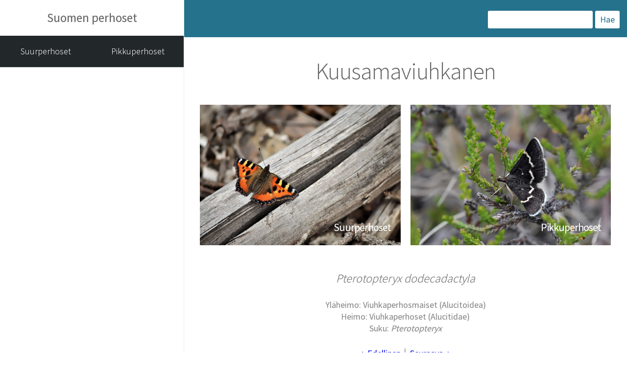

--- FILE ---
content_type: text/css
request_url: https://www.suomen-perhoset.fi/wp-content/themes/gwwp-sp/style.css?ver=4120086957
body_size: 11969
content:
/*!
Theme Name:G-Works WP Framework
Theme URI:http://www.g-works.fi/
Description: GW-WP Framework for WordPress themes
Author:G-Works Oy
Author URI:http://www.g-works.fi/
Version: latest
*/
/* normalize.css v3.0.0 | MIT License | git.io/normalize */
/**
 * 1. Set default font family to sans-serif.
 * 2. Prevent iOS text size adjust after orientation change, without disabling
 *    user zoom.
 */
html {
  font-family: sans-serif;
  /* 1 */
  -ms-text-size-adjust: 100%;
  /* 2 */
  -webkit-text-size-adjust: 100%;
  /* 2 */
  word-break: break-word;
}

/**
 * Remove default margin.
 */
body {
  margin: 0;
}

/* HTML5 display definitions
   ========================================================================== */
/**
 * Correct `block` display not defined in IE 8/9.
 */
article,
aside,
details,
figcaption,
figure,
footer,
header,
hgroup,
main,
nav,
section,
summary {
  display: block;
}

/**
 * 1. Correct `inline-block` display not defined in IE 8/9.
 * 2. Normalize vertical alignment of `progress` in Chrome, Firefox, and Opera.
 */
audio,
canvas,
progress,
video {
  display: inline-block;
  /* 1 */
  vertical-align: baseline;
  /* 2 */
}

/**
 * Prevent modern browsers from displaying `audio` without controls.
 * Remove excess height in iOS 5 devices.
 */
audio:not([controls]) {
  display: none;
  height: 0;
}

/**
 * Address `[hidden]` styling not present in IE 8/9.
 * Hide the `template` element in IE, Safari, and Firefox < 22.
 */
[hidden],
template {
  display: none;
}

/* Links
   ========================================================================== */
/**
 * Remove the gray background color from active links in IE 10.
 */
a {
  background: transparent;
}

/**
 * Improve readability when focused and also mouse hovered in all browsers.
 */
a:active,
a:hover {
  outline: 0;
}

/* Text-level semantics
   ========================================================================== */
/**
 * Address styling not present in IE 8/9, Safari 5, and Chrome.
 */
abbr[title] {
  border-bottom: 1px dotted;
}

/**
 * Address style set to `bolder` in Firefox 4+, Safari 5, and Chrome.
 */
b,
strong {
  font-weight: bold;
}

/**
 * Address styling not present in Safari 5 and Chrome.
 */
dfn {
  font-style: italic;
}

/**
 * Address variable `h1` font-size and margin within `section` and `article`
 * contexts in Firefox 4+, Safari 5, and Chrome.
 */
h1 {
  font-size: 2em;
  margin: 0.67em 0;
}

/**
 * Address styling not present in IE 8/9.
 */
mark {
  background: #ff0;
  color: #000;
}

/**
 * Address inconsistent and variable font size in all browsers.
 */
small {
  font-size: 80%;
}

/**
 * Prevent `sub` and `sup` affecting `line-height` in all browsers.
 */
sub,
sup {
  font-size: 75%;
  line-height: 0;
  position: relative;
  vertical-align: baseline;
}

sup {
  top: -0.5em;
}

sub {
  bottom: -0.25em;
}

/* Embedded content
   ========================================================================== */
/**
 * Remove border when inside `a` element in IE 8/9.
 */
img {
  border: 0;
}

/**
 * Correct overflow displayed oddly in IE 9.
 */
svg:not(:root) {
  overflow: hidden;
}

/* Grouping content
   ========================================================================== */
/**
 * Address margin not present in IE 8/9 and Safari 5.
 */
figure {
  margin: 1em 40px;
}

/**
 * Address differences between Firefox and other browsers.
 */
hr {
  box-sizing: content-box;
  height: 0;
}

/**
 * Contain overflow in all browsers.
 */
pre {
  overflow: auto;
}

/**
 * Address odd `em`-unit font size rendering in all browsers.
 */
code,
kbd,
pre,
samp {
  font-family: monospace, monospace;
  font-size: 1em;
}

/* Forms
   ========================================================================== */
/**
 * Known limitation: by default, Chrome and Safari on OS X allow very limited
 * styling of `select`, unless a `border` property is set.
 */
/**
 * 1. Correct color not being inherited.
 *    Known issue: affects color of disabled elements.
 * 2. Correct font properties not being inherited.
 * 3. Address margins set differently in Firefox 4+, Safari 5, and Chrome.
 */
button,
input,
optgroup,
select,
textarea {
  color: inherit;
  /* 1 */
  font: inherit;
  /* 2 */
  margin: 0;
  /* 3 */
}

/**
 * Address `overflow` set to `hidden` in IE 8/9/10.
 */
button {
  overflow: visible;
}

/**
 * Address inconsistent `text-transform` inheritance for `button` and `select`.
 * All other form control elements do not inherit `text-transform` values.
 * Correct `button` style inheritance in Firefox, IE 8+, and Opera
 * Correct `select` style inheritance in Firefox.
 */
button,
select {
  text-transform: none;
}

/**
 * 1. Avoid the WebKit bug in Android 4.0.* where (2) destroys native `audio`
 *    and `video` controls.
 * 2. Correct inability to style clickable `input` types in iOS.
 * 3. Improve usability and consistency of cursor style between image-type
 *    `input` and others.
 */
button,
html input[type=button],
input[type=reset],
input[type=submit] {
  -webkit-appearance: button;
  /* 2 */
  cursor: pointer;
  /* 3 */
}

/**
 * Re-set default cursor for disabled elements.
 */
button[disabled],
html input[disabled] {
  cursor: default;
}

/**
 * Remove inner padding and border in Firefox 4+.
 */
button::-moz-focus-inner,
input::-moz-focus-inner {
  border: 0;
  padding: 0;
}

/**
 * Address Firefox 4+ setting `line-height` on `input` using `!important` in
 * the UA stylesheet.
 */
input {
  line-height: normal;
}

/**
 * It's recommended that you don't attempt to style these elements.
 * Firefox's implementation doesn't respect box-sizing, padding, or width.
 *
 * 1. Address box sizing set to `content-box` in IE 8/9/10.
 * 2. Remove excess padding in IE 8/9/10.
 */
input[type=checkbox],
input[type=radio] {
  box-sizing: border-box;
  /* 1 */
  padding: 0;
  /* 2 */
}

/**
 * Fix the cursor style for Chrome's increment/decrement buttons. For certain
 * `font-size` values of the `input`, it causes the cursor style of the
 * decrement button to change from `default` to `text`.
 */
input[type=number]::-webkit-inner-spin-button,
input[type=number]::-webkit-outer-spin-button {
  height: auto;
}

/**
 * 1. Address `appearance` set to `searchfield` in Safari 5 and Chrome.
 * 2. Address `box-sizing` set to `border-box` in Safari 5 and Chrome
 *    (include `-moz` to future-proof).
 */
input[type=search] {
  -webkit-appearance: textfield;
  /* 1 */
  /* 2 */
  box-sizing: content-box;
}

/**
 * Remove inner padding and search cancel button in Safari and Chrome on OS X.
 * Safari (but not Chrome) clips the cancel button when the search input has
 * padding (and `textfield` appearance).
 */
input[type=search]::-webkit-search-cancel-button,
input[type=search]::-webkit-search-decoration {
  -webkit-appearance: none;
}

/**
 * Define consistent border, margin, and padding.
 */
fieldset {
  border: 1px solid #c0c0c0;
  margin: 0 2px;
  padding: 0.35em 0.625em 0.75em;
}

/**
 * 1. Correct `color` not being inherited in IE 8/9.
 * 2. Remove padding so people aren't caught out if they zero out fieldsets.
 */
legend {
  border: 0;
  /* 1 */
  padding: 0;
  /* 2 */
}

/**
 * Remove default vertical scrollbar in IE 8/9.
 */
textarea {
  overflow: auto;
}

/**
 * Don't inherit the `font-weight` (applied by a rule above).
 * NOTE: the default cannot safely be changed in Chrome and Safari on OS X.
 */
optgroup {
  font-weight: bold;
}

/* Tables
   ========================================================================== */
/**
 * Remove most spacing between table cells.
 */
table {
  border-collapse: collapse;
  border-spacing: 0;
}

td,
th {
  padding: 0;
}

/* Screen size selector */
/* Column system */
[class*=col-].row {
  font-size: 1e-8%;
}

[class*=col-] {
  overflow: hidden;
  font-size: medium;
  position: relative;
  display: inline-block;
  box-sizing: border-box;
  min-height: 1px;
  vertical-align: top;
}
[class*=col-] img, [class*=col-] object, [class*=col-] video, [class*=col-] figure {
  max-width: 100%;
  height: auto;
  vertical-align: top;
  line-height: 1;
}

.col-1 {
  width: calc(4.1666666667% - 20px);
  margin: 0 10px;
}

.col-1-wide {
  width: 4.1666666667%;
  margin: 0;
}

.col-1-wide-left {
  width: calc(4.1666666667% - 10px);
  margin: 0 10px 0 0;
}

.col-1-wide-right {
  width: calc(4.1666666667% - 10px);
  margin: 0 0 0 10px;
}

.col-2 {
  width: calc(8.3333333333% - 20px);
  margin: 0 10px;
}

.col-2-wide {
  width: 8.3333333333%;
  margin: 0;
}

.col-2-wide-left {
  width: calc(8.3333333333% - 10px);
  margin: 0 10px 0 0;
}

.col-2-wide-right {
  width: calc(8.3333333333% - 10px);
  margin: 0 0 0 10px;
}

.col-3 {
  width: calc(12.5% - 20px);
  margin: 0 10px;
}

.col-3-wide {
  width: 12.5%;
  margin: 0;
}

.col-3-wide-left {
  width: calc(12.5% - 10px);
  margin: 0 10px 0 0;
}

.col-3-wide-right {
  width: calc(12.5% - 10px);
  margin: 0 0 0 10px;
}

.col-4 {
  width: calc(16.6666666667% - 20px);
  margin: 0 10px;
}

.col-4-wide {
  width: 16.6666666667%;
  margin: 0;
}

.col-4-wide-left {
  width: calc(16.6666666667% - 10px);
  margin: 0 10px 0 0;
}

.col-4-wide-right {
  width: calc(16.6666666667% - 10px);
  margin: 0 0 0 10px;
}

.col-5 {
  width: calc(20.8333333333% - 20px);
  margin: 0 10px;
}

.col-5-wide {
  width: 20.8333333333%;
  margin: 0;
}

.col-5-wide-left {
  width: calc(20.8333333333% - 10px);
  margin: 0 10px 0 0;
}

.col-5-wide-right {
  width: calc(20.8333333333% - 10px);
  margin: 0 0 0 10px;
}

.col-6 {
  width: calc(25% - 20px);
  margin: 0 10px;
}

.col-6-wide {
  width: 25%;
  margin: 0;
}

.col-6-wide-left {
  width: calc(25% - 10px);
  margin: 0 10px 0 0;
}

.col-6-wide-right {
  width: calc(25% - 10px);
  margin: 0 0 0 10px;
}

.col-7 {
  width: calc(29.1666666667% - 20px);
  margin: 0 10px;
}

.col-7-wide {
  width: 29.1666666667%;
  margin: 0;
}

.col-7-wide-left {
  width: calc(29.1666666667% - 10px);
  margin: 0 10px 0 0;
}

.col-7-wide-right {
  width: calc(29.1666666667% - 10px);
  margin: 0 0 0 10px;
}

.col-8 {
  width: calc(33.3333333333% - 20px);
  margin: 0 10px;
}

.col-8-wide {
  width: 33.3333333333%;
  margin: 0;
}

.col-8-wide-left {
  width: calc(33.3333333333% - 10px);
  margin: 0 10px 0 0;
}

.col-8-wide-right {
  width: calc(33.3333333333% - 10px);
  margin: 0 0 0 10px;
}

.col-9 {
  width: calc(37.5% - 20px);
  margin: 0 10px;
}

.col-9-wide {
  width: 37.5%;
  margin: 0;
}

.col-9-wide-left {
  width: calc(37.5% - 10px);
  margin: 0 10px 0 0;
}

.col-9-wide-right {
  width: calc(37.5% - 10px);
  margin: 0 0 0 10px;
}

.col-10 {
  width: calc(41.6666666667% - 20px);
  margin: 0 10px;
}

.col-10-wide {
  width: 41.6666666667%;
  margin: 0;
}

.col-10-wide-left {
  width: calc(41.6666666667% - 10px);
  margin: 0 10px 0 0;
}

.col-10-wide-right {
  width: calc(41.6666666667% - 10px);
  margin: 0 0 0 10px;
}

.col-11 {
  width: calc(45.8333333333% - 20px);
  margin: 0 10px;
}

.col-11-wide {
  width: 45.8333333333%;
  margin: 0;
}

.col-11-wide-left {
  width: calc(45.8333333333% - 10px);
  margin: 0 10px 0 0;
}

.col-11-wide-right {
  width: calc(45.8333333333% - 10px);
  margin: 0 0 0 10px;
}

.col-12 {
  width: calc(50% - 20px);
  margin: 0 10px;
}

.col-12-wide {
  width: 50%;
  margin: 0;
}

.col-12-wide-left {
  width: calc(50% - 10px);
  margin: 0 10px 0 0;
}

.col-12-wide-right {
  width: calc(50% - 10px);
  margin: 0 0 0 10px;
}

.col-13 {
  width: calc(54.1666666667% - 20px);
  margin: 0 10px;
}

.col-13-wide {
  width: 54.1666666667%;
  margin: 0;
}

.col-13-wide-left {
  width: calc(54.1666666667% - 10px);
  margin: 0 10px 0 0;
}

.col-13-wide-right {
  width: calc(54.1666666667% - 10px);
  margin: 0 0 0 10px;
}

.col-14 {
  width: calc(58.3333333333% - 20px);
  margin: 0 10px;
}

.col-14-wide {
  width: 58.3333333333%;
  margin: 0;
}

.col-14-wide-left {
  width: calc(58.3333333333% - 10px);
  margin: 0 10px 0 0;
}

.col-14-wide-right {
  width: calc(58.3333333333% - 10px);
  margin: 0 0 0 10px;
}

.col-15 {
  width: calc(62.5% - 20px);
  margin: 0 10px;
}

.col-15-wide {
  width: 62.5%;
  margin: 0;
}

.col-15-wide-left {
  width: calc(62.5% - 10px);
  margin: 0 10px 0 0;
}

.col-15-wide-right {
  width: calc(62.5% - 10px);
  margin: 0 0 0 10px;
}

.col-16 {
  width: calc(66.6666666667% - 20px);
  margin: 0 10px;
}

.col-16-wide {
  width: 66.6666666667%;
  margin: 0;
}

.col-16-wide-left {
  width: calc(66.6666666667% - 10px);
  margin: 0 10px 0 0;
}

.col-16-wide-right {
  width: calc(66.6666666667% - 10px);
  margin: 0 0 0 10px;
}

.col-17 {
  width: calc(70.8333333333% - 20px);
  margin: 0 10px;
}

.col-17-wide {
  width: 70.8333333333%;
  margin: 0;
}

.col-17-wide-left {
  width: calc(70.8333333333% - 10px);
  margin: 0 10px 0 0;
}

.col-17-wide-right {
  width: calc(70.8333333333% - 10px);
  margin: 0 0 0 10px;
}

.col-18 {
  width: calc(75% - 20px);
  margin: 0 10px;
}

.col-18-wide {
  width: 75%;
  margin: 0;
}

.col-18-wide-left {
  width: calc(75% - 10px);
  margin: 0 10px 0 0;
}

.col-18-wide-right {
  width: calc(75% - 10px);
  margin: 0 0 0 10px;
}

.col-19 {
  width: calc(79.1666666667% - 20px);
  margin: 0 10px;
}

.col-19-wide {
  width: 79.1666666667%;
  margin: 0;
}

.col-19-wide-left {
  width: calc(79.1666666667% - 10px);
  margin: 0 10px 0 0;
}

.col-19-wide-right {
  width: calc(79.1666666667% - 10px);
  margin: 0 0 0 10px;
}

.col-20 {
  width: calc(83.3333333333% - 20px);
  margin: 0 10px;
}

.col-20-wide {
  width: 83.3333333333%;
  margin: 0;
}

.col-20-wide-left {
  width: calc(83.3333333333% - 10px);
  margin: 0 10px 0 0;
}

.col-20-wide-right {
  width: calc(83.3333333333% - 10px);
  margin: 0 0 0 10px;
}

.col-21 {
  width: calc(87.5% - 20px);
  margin: 0 10px;
}

.col-21-wide {
  width: 87.5%;
  margin: 0;
}

.col-21-wide-left {
  width: calc(87.5% - 10px);
  margin: 0 10px 0 0;
}

.col-21-wide-right {
  width: calc(87.5% - 10px);
  margin: 0 0 0 10px;
}

.col-22 {
  width: calc(91.6666666667% - 20px);
  margin: 0 10px;
}

.col-22-wide {
  width: 91.6666666667%;
  margin: 0;
}

.col-22-wide-left {
  width: calc(91.6666666667% - 10px);
  margin: 0 10px 0 0;
}

.col-22-wide-right {
  width: calc(91.6666666667% - 10px);
  margin: 0 0 0 10px;
}

.col-23 {
  width: calc(95.8333333333% - 20px);
  margin: 0 10px;
}

.col-23-wide {
  width: 95.8333333333%;
  margin: 0;
}

.col-23-wide-left {
  width: calc(95.8333333333% - 10px);
  margin: 0 10px 0 0;
}

.col-23-wide-right {
  width: calc(95.8333333333% - 10px);
  margin: 0 0 0 10px;
}

.col-24 {
  width: calc(100% - 20px);
  margin: 0 10px;
}

.col-24-wide {
  width: 100%;
  margin: 0;
}

.col-24-wide-left {
  width: calc(100% - 10px);
  margin: 0 10px 0 0;
}

.col-24-wide-right {
  width: calc(100% - 10px);
  margin: 0 0 0 10px;
}

.col-pull-0 {
  right: 0%;
}

.col-push-0 {
  left: 0%;
}

.col-offset-0 {
  margin-left: calc(0% + 10px);
}

.col-offset-half-wide-0 {
  margin-left: calc(0% + 10px);
}

.col-offset-wide-0 {
  margin-left: calc(0%);
}

.col-pull-1 {
  right: 4.1666666667%;
}

.col-push-1 {
  left: 4.1666666667%;
}

.col-offset-1 {
  margin-left: calc(4.1666666667% + 10px);
}

.col-offset-half-wide-1 {
  margin-left: calc(4.1666666667% + 10px);
}

.col-offset-wide-1 {
  margin-left: calc(4.1666666667%);
}

.col-pull-2 {
  right: 8.3333333333%;
}

.col-push-2 {
  left: 8.3333333333%;
}

.col-offset-2 {
  margin-left: calc(8.3333333333% + 10px);
}

.col-offset-half-wide-2 {
  margin-left: calc(8.3333333333% + 10px);
}

.col-offset-wide-2 {
  margin-left: calc(8.3333333333%);
}

.col-pull-3 {
  right: 12.5%;
}

.col-push-3 {
  left: 12.5%;
}

.col-offset-3 {
  margin-left: calc(12.5% + 10px);
}

.col-offset-half-wide-3 {
  margin-left: calc(12.5% + 10px);
}

.col-offset-wide-3 {
  margin-left: calc(12.5%);
}

.col-pull-4 {
  right: 16.6666666667%;
}

.col-push-4 {
  left: 16.6666666667%;
}

.col-offset-4 {
  margin-left: calc(16.6666666667% + 10px);
}

.col-offset-half-wide-4 {
  margin-left: calc(16.6666666667% + 10px);
}

.col-offset-wide-4 {
  margin-left: calc(16.6666666667%);
}

.col-pull-5 {
  right: 20.8333333333%;
}

.col-push-5 {
  left: 20.8333333333%;
}

.col-offset-5 {
  margin-left: calc(20.8333333333% + 10px);
}

.col-offset-half-wide-5 {
  margin-left: calc(20.8333333333% + 10px);
}

.col-offset-wide-5 {
  margin-left: calc(20.8333333333%);
}

.col-pull-6 {
  right: 25%;
}

.col-push-6 {
  left: 25%;
}

.col-offset-6 {
  margin-left: calc(25% + 10px);
}

.col-offset-half-wide-6 {
  margin-left: calc(25% + 10px);
}

.col-offset-wide-6 {
  margin-left: calc(25%);
}

.col-pull-7 {
  right: 29.1666666667%;
}

.col-push-7 {
  left: 29.1666666667%;
}

.col-offset-7 {
  margin-left: calc(29.1666666667% + 10px);
}

.col-offset-half-wide-7 {
  margin-left: calc(29.1666666667% + 10px);
}

.col-offset-wide-7 {
  margin-left: calc(29.1666666667%);
}

.col-pull-8 {
  right: 33.3333333333%;
}

.col-push-8 {
  left: 33.3333333333%;
}

.col-offset-8 {
  margin-left: calc(33.3333333333% + 10px);
}

.col-offset-half-wide-8 {
  margin-left: calc(33.3333333333% + 10px);
}

.col-offset-wide-8 {
  margin-left: calc(33.3333333333%);
}

.col-pull-9 {
  right: 37.5%;
}

.col-push-9 {
  left: 37.5%;
}

.col-offset-9 {
  margin-left: calc(37.5% + 10px);
}

.col-offset-half-wide-9 {
  margin-left: calc(37.5% + 10px);
}

.col-offset-wide-9 {
  margin-left: calc(37.5%);
}

.col-pull-10 {
  right: 41.6666666667%;
}

.col-push-10 {
  left: 41.6666666667%;
}

.col-offset-10 {
  margin-left: calc(41.6666666667% + 10px);
}

.col-offset-half-wide-10 {
  margin-left: calc(41.6666666667% + 10px);
}

.col-offset-wide-10 {
  margin-left: calc(41.6666666667%);
}

.col-pull-11 {
  right: 45.8333333333%;
}

.col-push-11 {
  left: 45.8333333333%;
}

.col-offset-11 {
  margin-left: calc(45.8333333333% + 10px);
}

.col-offset-half-wide-11 {
  margin-left: calc(45.8333333333% + 10px);
}

.col-offset-wide-11 {
  margin-left: calc(45.8333333333%);
}

.col-pull-12 {
  right: 50%;
}

.col-push-12 {
  left: 50%;
}

.col-offset-12 {
  margin-left: calc(50% + 10px);
}

.col-offset-half-wide-12 {
  margin-left: calc(50% + 10px);
}

.col-offset-wide-12 {
  margin-left: calc(50%);
}

.col-pull-13 {
  right: 54.1666666667%;
}

.col-push-13 {
  left: 54.1666666667%;
}

.col-offset-13 {
  margin-left: calc(54.1666666667% + 10px);
}

.col-offset-half-wide-13 {
  margin-left: calc(54.1666666667% + 10px);
}

.col-offset-wide-13 {
  margin-left: calc(54.1666666667%);
}

.col-pull-14 {
  right: 58.3333333333%;
}

.col-push-14 {
  left: 58.3333333333%;
}

.col-offset-14 {
  margin-left: calc(58.3333333333% + 10px);
}

.col-offset-half-wide-14 {
  margin-left: calc(58.3333333333% + 10px);
}

.col-offset-wide-14 {
  margin-left: calc(58.3333333333%);
}

.col-pull-15 {
  right: 62.5%;
}

.col-push-15 {
  left: 62.5%;
}

.col-offset-15 {
  margin-left: calc(62.5% + 10px);
}

.col-offset-half-wide-15 {
  margin-left: calc(62.5% + 10px);
}

.col-offset-wide-15 {
  margin-left: calc(62.5%);
}

.col-pull-16 {
  right: 66.6666666667%;
}

.col-push-16 {
  left: 66.6666666667%;
}

.col-offset-16 {
  margin-left: calc(66.6666666667% + 10px);
}

.col-offset-half-wide-16 {
  margin-left: calc(66.6666666667% + 10px);
}

.col-offset-wide-16 {
  margin-left: calc(66.6666666667%);
}

.col-pull-17 {
  right: 70.8333333333%;
}

.col-push-17 {
  left: 70.8333333333%;
}

.col-offset-17 {
  margin-left: calc(70.8333333333% + 10px);
}

.col-offset-half-wide-17 {
  margin-left: calc(70.8333333333% + 10px);
}

.col-offset-wide-17 {
  margin-left: calc(70.8333333333%);
}

.col-pull-18 {
  right: 75%;
}

.col-push-18 {
  left: 75%;
}

.col-offset-18 {
  margin-left: calc(75% + 10px);
}

.col-offset-half-wide-18 {
  margin-left: calc(75% + 10px);
}

.col-offset-wide-18 {
  margin-left: calc(75%);
}

.col-pull-19 {
  right: 79.1666666667%;
}

.col-push-19 {
  left: 79.1666666667%;
}

.col-offset-19 {
  margin-left: calc(79.1666666667% + 10px);
}

.col-offset-half-wide-19 {
  margin-left: calc(79.1666666667% + 10px);
}

.col-offset-wide-19 {
  margin-left: calc(79.1666666667%);
}

.col-pull-20 {
  right: 83.3333333333%;
}

.col-push-20 {
  left: 83.3333333333%;
}

.col-offset-20 {
  margin-left: calc(83.3333333333% + 10px);
}

.col-offset-half-wide-20 {
  margin-left: calc(83.3333333333% + 10px);
}

.col-offset-wide-20 {
  margin-left: calc(83.3333333333%);
}

.col-pull-21 {
  right: 87.5%;
}

.col-push-21 {
  left: 87.5%;
}

.col-offset-21 {
  margin-left: calc(87.5% + 10px);
}

.col-offset-half-wide-21 {
  margin-left: calc(87.5% + 10px);
}

.col-offset-wide-21 {
  margin-left: calc(87.5%);
}

.col-pull-22 {
  right: 91.6666666667%;
}

.col-push-22 {
  left: 91.6666666667%;
}

.col-offset-22 {
  margin-left: calc(91.6666666667% + 10px);
}

.col-offset-half-wide-22 {
  margin-left: calc(91.6666666667% + 10px);
}

.col-offset-wide-22 {
  margin-left: calc(91.6666666667%);
}

.col-pull-23 {
  right: 95.8333333333%;
}

.col-push-23 {
  left: 95.8333333333%;
}

.col-offset-23 {
  margin-left: calc(95.8333333333% + 10px);
}

.col-offset-half-wide-23 {
  margin-left: calc(95.8333333333% + 10px);
}

.col-offset-wide-23 {
  margin-left: calc(95.8333333333%);
}

.col-pull-24 {
  right: 100%;
}

.col-push-24 {
  left: 100%;
}

.col-offset-24 {
  margin-left: calc(100% + 10px);
}

.col-offset-half-wide-24 {
  margin-left: calc(100% + 10px);
}

.col-offset-wide-24 {
  margin-left: calc(100%);
}

.text-center {
  text-align: center;
}

.text-left {
  text-align: left;
}

.text-right {
  text-align: right;
}

.text-justify {
  text-align: justify;
}

.block-center {
  text-align: center;
}

.block-left {
  text-align: left;
}

.block-right {
  text-align: right;
}

.block-justify {
  text-align: justify;
}

.block-justify:after {
  content: "";
  width: 100%;
  display: inline-block;
  font-size: 0.000001%;
}

.col-hide {
  display: none !important;
}

.col-show {
  display: inline-block !important;
}

@media (min-width: 0px) and (max-width: 479px) {
  .col-xs-1 {
    width: calc(4.1666666667% - 20px);
    margin: 0 10px;
  }

  .col-xs-1-wide {
    width: 4.1666666667%;
    margin: 0;
  }

  .col-xs-1-wide-left {
    width: calc(4.1666666667% - 10px);
    margin: 0 10px 0 0;
  }

  .col-xs-1-wide-right {
    width: calc(4.1666666667% - 10px);
    margin: 0 0 0 10px;
  }

  .col-xs-2 {
    width: calc(8.3333333333% - 20px);
    margin: 0 10px;
  }

  .col-xs-2-wide {
    width: 8.3333333333%;
    margin: 0;
  }

  .col-xs-2-wide-left {
    width: calc(8.3333333333% - 10px);
    margin: 0 10px 0 0;
  }

  .col-xs-2-wide-right {
    width: calc(8.3333333333% - 10px);
    margin: 0 0 0 10px;
  }

  .col-xs-3 {
    width: calc(12.5% - 20px);
    margin: 0 10px;
  }

  .col-xs-3-wide {
    width: 12.5%;
    margin: 0;
  }

  .col-xs-3-wide-left {
    width: calc(12.5% - 10px);
    margin: 0 10px 0 0;
  }

  .col-xs-3-wide-right {
    width: calc(12.5% - 10px);
    margin: 0 0 0 10px;
  }

  .col-xs-4 {
    width: calc(16.6666666667% - 20px);
    margin: 0 10px;
  }

  .col-xs-4-wide {
    width: 16.6666666667%;
    margin: 0;
  }

  .col-xs-4-wide-left {
    width: calc(16.6666666667% - 10px);
    margin: 0 10px 0 0;
  }

  .col-xs-4-wide-right {
    width: calc(16.6666666667% - 10px);
    margin: 0 0 0 10px;
  }

  .col-xs-5 {
    width: calc(20.8333333333% - 20px);
    margin: 0 10px;
  }

  .col-xs-5-wide {
    width: 20.8333333333%;
    margin: 0;
  }

  .col-xs-5-wide-left {
    width: calc(20.8333333333% - 10px);
    margin: 0 10px 0 0;
  }

  .col-xs-5-wide-right {
    width: calc(20.8333333333% - 10px);
    margin: 0 0 0 10px;
  }

  .col-xs-6 {
    width: calc(25% - 20px);
    margin: 0 10px;
  }

  .col-xs-6-wide {
    width: 25%;
    margin: 0;
  }

  .col-xs-6-wide-left {
    width: calc(25% - 10px);
    margin: 0 10px 0 0;
  }

  .col-xs-6-wide-right {
    width: calc(25% - 10px);
    margin: 0 0 0 10px;
  }

  .col-xs-7 {
    width: calc(29.1666666667% - 20px);
    margin: 0 10px;
  }

  .col-xs-7-wide {
    width: 29.1666666667%;
    margin: 0;
  }

  .col-xs-7-wide-left {
    width: calc(29.1666666667% - 10px);
    margin: 0 10px 0 0;
  }

  .col-xs-7-wide-right {
    width: calc(29.1666666667% - 10px);
    margin: 0 0 0 10px;
  }

  .col-xs-8 {
    width: calc(33.3333333333% - 20px);
    margin: 0 10px;
  }

  .col-xs-8-wide {
    width: 33.3333333333%;
    margin: 0;
  }

  .col-xs-8-wide-left {
    width: calc(33.3333333333% - 10px);
    margin: 0 10px 0 0;
  }

  .col-xs-8-wide-right {
    width: calc(33.3333333333% - 10px);
    margin: 0 0 0 10px;
  }

  .col-xs-9 {
    width: calc(37.5% - 20px);
    margin: 0 10px;
  }

  .col-xs-9-wide {
    width: 37.5%;
    margin: 0;
  }

  .col-xs-9-wide-left {
    width: calc(37.5% - 10px);
    margin: 0 10px 0 0;
  }

  .col-xs-9-wide-right {
    width: calc(37.5% - 10px);
    margin: 0 0 0 10px;
  }

  .col-xs-10 {
    width: calc(41.6666666667% - 20px);
    margin: 0 10px;
  }

  .col-xs-10-wide {
    width: 41.6666666667%;
    margin: 0;
  }

  .col-xs-10-wide-left {
    width: calc(41.6666666667% - 10px);
    margin: 0 10px 0 0;
  }

  .col-xs-10-wide-right {
    width: calc(41.6666666667% - 10px);
    margin: 0 0 0 10px;
  }

  .col-xs-11 {
    width: calc(45.8333333333% - 20px);
    margin: 0 10px;
  }

  .col-xs-11-wide {
    width: 45.8333333333%;
    margin: 0;
  }

  .col-xs-11-wide-left {
    width: calc(45.8333333333% - 10px);
    margin: 0 10px 0 0;
  }

  .col-xs-11-wide-right {
    width: calc(45.8333333333% - 10px);
    margin: 0 0 0 10px;
  }

  .col-xs-12 {
    width: calc(50% - 20px);
    margin: 0 10px;
  }

  .col-xs-12-wide {
    width: 50%;
    margin: 0;
  }

  .col-xs-12-wide-left {
    width: calc(50% - 10px);
    margin: 0 10px 0 0;
  }

  .col-xs-12-wide-right {
    width: calc(50% - 10px);
    margin: 0 0 0 10px;
  }

  .col-xs-13 {
    width: calc(54.1666666667% - 20px);
    margin: 0 10px;
  }

  .col-xs-13-wide {
    width: 54.1666666667%;
    margin: 0;
  }

  .col-xs-13-wide-left {
    width: calc(54.1666666667% - 10px);
    margin: 0 10px 0 0;
  }

  .col-xs-13-wide-right {
    width: calc(54.1666666667% - 10px);
    margin: 0 0 0 10px;
  }

  .col-xs-14 {
    width: calc(58.3333333333% - 20px);
    margin: 0 10px;
  }

  .col-xs-14-wide {
    width: 58.3333333333%;
    margin: 0;
  }

  .col-xs-14-wide-left {
    width: calc(58.3333333333% - 10px);
    margin: 0 10px 0 0;
  }

  .col-xs-14-wide-right {
    width: calc(58.3333333333% - 10px);
    margin: 0 0 0 10px;
  }

  .col-xs-15 {
    width: calc(62.5% - 20px);
    margin: 0 10px;
  }

  .col-xs-15-wide {
    width: 62.5%;
    margin: 0;
  }

  .col-xs-15-wide-left {
    width: calc(62.5% - 10px);
    margin: 0 10px 0 0;
  }

  .col-xs-15-wide-right {
    width: calc(62.5% - 10px);
    margin: 0 0 0 10px;
  }

  .col-xs-16 {
    width: calc(66.6666666667% - 20px);
    margin: 0 10px;
  }

  .col-xs-16-wide {
    width: 66.6666666667%;
    margin: 0;
  }

  .col-xs-16-wide-left {
    width: calc(66.6666666667% - 10px);
    margin: 0 10px 0 0;
  }

  .col-xs-16-wide-right {
    width: calc(66.6666666667% - 10px);
    margin: 0 0 0 10px;
  }

  .col-xs-17 {
    width: calc(70.8333333333% - 20px);
    margin: 0 10px;
  }

  .col-xs-17-wide {
    width: 70.8333333333%;
    margin: 0;
  }

  .col-xs-17-wide-left {
    width: calc(70.8333333333% - 10px);
    margin: 0 10px 0 0;
  }

  .col-xs-17-wide-right {
    width: calc(70.8333333333% - 10px);
    margin: 0 0 0 10px;
  }

  .col-xs-18 {
    width: calc(75% - 20px);
    margin: 0 10px;
  }

  .col-xs-18-wide {
    width: 75%;
    margin: 0;
  }

  .col-xs-18-wide-left {
    width: calc(75% - 10px);
    margin: 0 10px 0 0;
  }

  .col-xs-18-wide-right {
    width: calc(75% - 10px);
    margin: 0 0 0 10px;
  }

  .col-xs-19 {
    width: calc(79.1666666667% - 20px);
    margin: 0 10px;
  }

  .col-xs-19-wide {
    width: 79.1666666667%;
    margin: 0;
  }

  .col-xs-19-wide-left {
    width: calc(79.1666666667% - 10px);
    margin: 0 10px 0 0;
  }

  .col-xs-19-wide-right {
    width: calc(79.1666666667% - 10px);
    margin: 0 0 0 10px;
  }

  .col-xs-20 {
    width: calc(83.3333333333% - 20px);
    margin: 0 10px;
  }

  .col-xs-20-wide {
    width: 83.3333333333%;
    margin: 0;
  }

  .col-xs-20-wide-left {
    width: calc(83.3333333333% - 10px);
    margin: 0 10px 0 0;
  }

  .col-xs-20-wide-right {
    width: calc(83.3333333333% - 10px);
    margin: 0 0 0 10px;
  }

  .col-xs-21 {
    width: calc(87.5% - 20px);
    margin: 0 10px;
  }

  .col-xs-21-wide {
    width: 87.5%;
    margin: 0;
  }

  .col-xs-21-wide-left {
    width: calc(87.5% - 10px);
    margin: 0 10px 0 0;
  }

  .col-xs-21-wide-right {
    width: calc(87.5% - 10px);
    margin: 0 0 0 10px;
  }

  .col-xs-22 {
    width: calc(91.6666666667% - 20px);
    margin: 0 10px;
  }

  .col-xs-22-wide {
    width: 91.6666666667%;
    margin: 0;
  }

  .col-xs-22-wide-left {
    width: calc(91.6666666667% - 10px);
    margin: 0 10px 0 0;
  }

  .col-xs-22-wide-right {
    width: calc(91.6666666667% - 10px);
    margin: 0 0 0 10px;
  }

  .col-xs-23 {
    width: calc(95.8333333333% - 20px);
    margin: 0 10px;
  }

  .col-xs-23-wide {
    width: 95.8333333333%;
    margin: 0;
  }

  .col-xs-23-wide-left {
    width: calc(95.8333333333% - 10px);
    margin: 0 10px 0 0;
  }

  .col-xs-23-wide-right {
    width: calc(95.8333333333% - 10px);
    margin: 0 0 0 10px;
  }

  .col-xs-24 {
    width: calc(100% - 20px);
    margin: 0 10px;
  }

  .col-xs-24-wide {
    width: 100%;
    margin: 0;
  }

  .col-xs-24-wide-left {
    width: calc(100% - 10px);
    margin: 0 10px 0 0;
  }

  .col-xs-24-wide-right {
    width: calc(100% - 10px);
    margin: 0 0 0 10px;
  }

  .col-xs-pull-0 {
    right: 0%;
  }

  .col-xs-push-0 {
    left: 0%;
  }

  .col-xs-offset-0 {
    margin-left: calc(0% + 10px);
  }

  .col-xs-offset-half-wide-0 {
    margin-left: calc(0% + 10px);
  }

  .col-xs-offset-wide-0 {
    margin-left: calc(0%);
  }

  .col-xs-pull-1 {
    right: 4.1666666667%;
  }

  .col-xs-push-1 {
    left: 4.1666666667%;
  }

  .col-xs-offset-1 {
    margin-left: calc(4.1666666667% + 10px);
  }

  .col-xs-offset-half-wide-1 {
    margin-left: calc(4.1666666667% + 10px);
  }

  .col-xs-offset-wide-1 {
    margin-left: calc(4.1666666667%);
  }

  .col-xs-pull-2 {
    right: 8.3333333333%;
  }

  .col-xs-push-2 {
    left: 8.3333333333%;
  }

  .col-xs-offset-2 {
    margin-left: calc(8.3333333333% + 10px);
  }

  .col-xs-offset-half-wide-2 {
    margin-left: calc(8.3333333333% + 10px);
  }

  .col-xs-offset-wide-2 {
    margin-left: calc(8.3333333333%);
  }

  .col-xs-pull-3 {
    right: 12.5%;
  }

  .col-xs-push-3 {
    left: 12.5%;
  }

  .col-xs-offset-3 {
    margin-left: calc(12.5% + 10px);
  }

  .col-xs-offset-half-wide-3 {
    margin-left: calc(12.5% + 10px);
  }

  .col-xs-offset-wide-3 {
    margin-left: calc(12.5%);
  }

  .col-xs-pull-4 {
    right: 16.6666666667%;
  }

  .col-xs-push-4 {
    left: 16.6666666667%;
  }

  .col-xs-offset-4 {
    margin-left: calc(16.6666666667% + 10px);
  }

  .col-xs-offset-half-wide-4 {
    margin-left: calc(16.6666666667% + 10px);
  }

  .col-xs-offset-wide-4 {
    margin-left: calc(16.6666666667%);
  }

  .col-xs-pull-5 {
    right: 20.8333333333%;
  }

  .col-xs-push-5 {
    left: 20.8333333333%;
  }

  .col-xs-offset-5 {
    margin-left: calc(20.8333333333% + 10px);
  }

  .col-xs-offset-half-wide-5 {
    margin-left: calc(20.8333333333% + 10px);
  }

  .col-xs-offset-wide-5 {
    margin-left: calc(20.8333333333%);
  }

  .col-xs-pull-6 {
    right: 25%;
  }

  .col-xs-push-6 {
    left: 25%;
  }

  .col-xs-offset-6 {
    margin-left: calc(25% + 10px);
  }

  .col-xs-offset-half-wide-6 {
    margin-left: calc(25% + 10px);
  }

  .col-xs-offset-wide-6 {
    margin-left: calc(25%);
  }

  .col-xs-pull-7 {
    right: 29.1666666667%;
  }

  .col-xs-push-7 {
    left: 29.1666666667%;
  }

  .col-xs-offset-7 {
    margin-left: calc(29.1666666667% + 10px);
  }

  .col-xs-offset-half-wide-7 {
    margin-left: calc(29.1666666667% + 10px);
  }

  .col-xs-offset-wide-7 {
    margin-left: calc(29.1666666667%);
  }

  .col-xs-pull-8 {
    right: 33.3333333333%;
  }

  .col-xs-push-8 {
    left: 33.3333333333%;
  }

  .col-xs-offset-8 {
    margin-left: calc(33.3333333333% + 10px);
  }

  .col-xs-offset-half-wide-8 {
    margin-left: calc(33.3333333333% + 10px);
  }

  .col-xs-offset-wide-8 {
    margin-left: calc(33.3333333333%);
  }

  .col-xs-pull-9 {
    right: 37.5%;
  }

  .col-xs-push-9 {
    left: 37.5%;
  }

  .col-xs-offset-9 {
    margin-left: calc(37.5% + 10px);
  }

  .col-xs-offset-half-wide-9 {
    margin-left: calc(37.5% + 10px);
  }

  .col-xs-offset-wide-9 {
    margin-left: calc(37.5%);
  }

  .col-xs-pull-10 {
    right: 41.6666666667%;
  }

  .col-xs-push-10 {
    left: 41.6666666667%;
  }

  .col-xs-offset-10 {
    margin-left: calc(41.6666666667% + 10px);
  }

  .col-xs-offset-half-wide-10 {
    margin-left: calc(41.6666666667% + 10px);
  }

  .col-xs-offset-wide-10 {
    margin-left: calc(41.6666666667%);
  }

  .col-xs-pull-11 {
    right: 45.8333333333%;
  }

  .col-xs-push-11 {
    left: 45.8333333333%;
  }

  .col-xs-offset-11 {
    margin-left: calc(45.8333333333% + 10px);
  }

  .col-xs-offset-half-wide-11 {
    margin-left: calc(45.8333333333% + 10px);
  }

  .col-xs-offset-wide-11 {
    margin-left: calc(45.8333333333%);
  }

  .col-xs-pull-12 {
    right: 50%;
  }

  .col-xs-push-12 {
    left: 50%;
  }

  .col-xs-offset-12 {
    margin-left: calc(50% + 10px);
  }

  .col-xs-offset-half-wide-12 {
    margin-left: calc(50% + 10px);
  }

  .col-xs-offset-wide-12 {
    margin-left: calc(50%);
  }

  .col-xs-pull-13 {
    right: 54.1666666667%;
  }

  .col-xs-push-13 {
    left: 54.1666666667%;
  }

  .col-xs-offset-13 {
    margin-left: calc(54.1666666667% + 10px);
  }

  .col-xs-offset-half-wide-13 {
    margin-left: calc(54.1666666667% + 10px);
  }

  .col-xs-offset-wide-13 {
    margin-left: calc(54.1666666667%);
  }

  .col-xs-pull-14 {
    right: 58.3333333333%;
  }

  .col-xs-push-14 {
    left: 58.3333333333%;
  }

  .col-xs-offset-14 {
    margin-left: calc(58.3333333333% + 10px);
  }

  .col-xs-offset-half-wide-14 {
    margin-left: calc(58.3333333333% + 10px);
  }

  .col-xs-offset-wide-14 {
    margin-left: calc(58.3333333333%);
  }

  .col-xs-pull-15 {
    right: 62.5%;
  }

  .col-xs-push-15 {
    left: 62.5%;
  }

  .col-xs-offset-15 {
    margin-left: calc(62.5% + 10px);
  }

  .col-xs-offset-half-wide-15 {
    margin-left: calc(62.5% + 10px);
  }

  .col-xs-offset-wide-15 {
    margin-left: calc(62.5%);
  }

  .col-xs-pull-16 {
    right: 66.6666666667%;
  }

  .col-xs-push-16 {
    left: 66.6666666667%;
  }

  .col-xs-offset-16 {
    margin-left: calc(66.6666666667% + 10px);
  }

  .col-xs-offset-half-wide-16 {
    margin-left: calc(66.6666666667% + 10px);
  }

  .col-xs-offset-wide-16 {
    margin-left: calc(66.6666666667%);
  }

  .col-xs-pull-17 {
    right: 70.8333333333%;
  }

  .col-xs-push-17 {
    left: 70.8333333333%;
  }

  .col-xs-offset-17 {
    margin-left: calc(70.8333333333% + 10px);
  }

  .col-xs-offset-half-wide-17 {
    margin-left: calc(70.8333333333% + 10px);
  }

  .col-xs-offset-wide-17 {
    margin-left: calc(70.8333333333%);
  }

  .col-xs-pull-18 {
    right: 75%;
  }

  .col-xs-push-18 {
    left: 75%;
  }

  .col-xs-offset-18 {
    margin-left: calc(75% + 10px);
  }

  .col-xs-offset-half-wide-18 {
    margin-left: calc(75% + 10px);
  }

  .col-xs-offset-wide-18 {
    margin-left: calc(75%);
  }

  .col-xs-pull-19 {
    right: 79.1666666667%;
  }

  .col-xs-push-19 {
    left: 79.1666666667%;
  }

  .col-xs-offset-19 {
    margin-left: calc(79.1666666667% + 10px);
  }

  .col-xs-offset-half-wide-19 {
    margin-left: calc(79.1666666667% + 10px);
  }

  .col-xs-offset-wide-19 {
    margin-left: calc(79.1666666667%);
  }

  .col-xs-pull-20 {
    right: 83.3333333333%;
  }

  .col-xs-push-20 {
    left: 83.3333333333%;
  }

  .col-xs-offset-20 {
    margin-left: calc(83.3333333333% + 10px);
  }

  .col-xs-offset-half-wide-20 {
    margin-left: calc(83.3333333333% + 10px);
  }

  .col-xs-offset-wide-20 {
    margin-left: calc(83.3333333333%);
  }

  .col-xs-pull-21 {
    right: 87.5%;
  }

  .col-xs-push-21 {
    left: 87.5%;
  }

  .col-xs-offset-21 {
    margin-left: calc(87.5% + 10px);
  }

  .col-xs-offset-half-wide-21 {
    margin-left: calc(87.5% + 10px);
  }

  .col-xs-offset-wide-21 {
    margin-left: calc(87.5%);
  }

  .col-xs-pull-22 {
    right: 91.6666666667%;
  }

  .col-xs-push-22 {
    left: 91.6666666667%;
  }

  .col-xs-offset-22 {
    margin-left: calc(91.6666666667% + 10px);
  }

  .col-xs-offset-half-wide-22 {
    margin-left: calc(91.6666666667% + 10px);
  }

  .col-xs-offset-wide-22 {
    margin-left: calc(91.6666666667%);
  }

  .col-xs-pull-23 {
    right: 95.8333333333%;
  }

  .col-xs-push-23 {
    left: 95.8333333333%;
  }

  .col-xs-offset-23 {
    margin-left: calc(95.8333333333% + 10px);
  }

  .col-xs-offset-half-wide-23 {
    margin-left: calc(95.8333333333% + 10px);
  }

  .col-xs-offset-wide-23 {
    margin-left: calc(95.8333333333%);
  }

  .col-xs-pull-24 {
    right: 100%;
  }

  .col-xs-push-24 {
    left: 100%;
  }

  .col-xs-offset-24 {
    margin-left: calc(100% + 10px);
  }

  .col-xs-offset-half-wide-24 {
    margin-left: calc(100% + 10px);
  }

  .col-xs-offset-wide-24 {
    margin-left: calc(100%);
  }

  .text-center-xs {
    text-align: center;
  }

  .text-left-xs {
    text-align: left;
  }

  .text-right-xs {
    text-align: right;
  }

  .text-justify-xs {
    text-align: justify;
  }

  .block-center-xs {
    text-align: center;
  }

  .block-left-xs {
    text-align: left;
  }

  .block-right-xs {
    text-align: right;
  }

  .block-justify-xs {
    text-align: justify;
  }

  .block-justify-xs:after {
    content: "";
    width: 100%;
    display: inline-block;
    font-size: 0.000001%;
  }

  .col-hide-xs {
    display: none !important;
  }

  .col-show-xs {
    display: inline-block !important;
  }
}
@media (min-width: 480px) and (max-width: 767px) {
  .col-s-1 {
    width: calc(4.1666666667% - 20px);
    margin: 0 10px;
  }

  .col-s-1-wide {
    width: 4.1666666667%;
    margin: 0;
  }

  .col-s-1-wide-left {
    width: calc(4.1666666667% - 10px);
    margin: 0 10px 0 0;
  }

  .col-s-1-wide-right {
    width: calc(4.1666666667% - 10px);
    margin: 0 0 0 10px;
  }

  .col-s-2 {
    width: calc(8.3333333333% - 20px);
    margin: 0 10px;
  }

  .col-s-2-wide {
    width: 8.3333333333%;
    margin: 0;
  }

  .col-s-2-wide-left {
    width: calc(8.3333333333% - 10px);
    margin: 0 10px 0 0;
  }

  .col-s-2-wide-right {
    width: calc(8.3333333333% - 10px);
    margin: 0 0 0 10px;
  }

  .col-s-3 {
    width: calc(12.5% - 20px);
    margin: 0 10px;
  }

  .col-s-3-wide {
    width: 12.5%;
    margin: 0;
  }

  .col-s-3-wide-left {
    width: calc(12.5% - 10px);
    margin: 0 10px 0 0;
  }

  .col-s-3-wide-right {
    width: calc(12.5% - 10px);
    margin: 0 0 0 10px;
  }

  .col-s-4 {
    width: calc(16.6666666667% - 20px);
    margin: 0 10px;
  }

  .col-s-4-wide {
    width: 16.6666666667%;
    margin: 0;
  }

  .col-s-4-wide-left {
    width: calc(16.6666666667% - 10px);
    margin: 0 10px 0 0;
  }

  .col-s-4-wide-right {
    width: calc(16.6666666667% - 10px);
    margin: 0 0 0 10px;
  }

  .col-s-5 {
    width: calc(20.8333333333% - 20px);
    margin: 0 10px;
  }

  .col-s-5-wide {
    width: 20.8333333333%;
    margin: 0;
  }

  .col-s-5-wide-left {
    width: calc(20.8333333333% - 10px);
    margin: 0 10px 0 0;
  }

  .col-s-5-wide-right {
    width: calc(20.8333333333% - 10px);
    margin: 0 0 0 10px;
  }

  .col-s-6 {
    width: calc(25% - 20px);
    margin: 0 10px;
  }

  .col-s-6-wide {
    width: 25%;
    margin: 0;
  }

  .col-s-6-wide-left {
    width: calc(25% - 10px);
    margin: 0 10px 0 0;
  }

  .col-s-6-wide-right {
    width: calc(25% - 10px);
    margin: 0 0 0 10px;
  }

  .col-s-7 {
    width: calc(29.1666666667% - 20px);
    margin: 0 10px;
  }

  .col-s-7-wide {
    width: 29.1666666667%;
    margin: 0;
  }

  .col-s-7-wide-left {
    width: calc(29.1666666667% - 10px);
    margin: 0 10px 0 0;
  }

  .col-s-7-wide-right {
    width: calc(29.1666666667% - 10px);
    margin: 0 0 0 10px;
  }

  .col-s-8 {
    width: calc(33.3333333333% - 20px);
    margin: 0 10px;
  }

  .col-s-8-wide {
    width: 33.3333333333%;
    margin: 0;
  }

  .col-s-8-wide-left {
    width: calc(33.3333333333% - 10px);
    margin: 0 10px 0 0;
  }

  .col-s-8-wide-right {
    width: calc(33.3333333333% - 10px);
    margin: 0 0 0 10px;
  }

  .col-s-9 {
    width: calc(37.5% - 20px);
    margin: 0 10px;
  }

  .col-s-9-wide {
    width: 37.5%;
    margin: 0;
  }

  .col-s-9-wide-left {
    width: calc(37.5% - 10px);
    margin: 0 10px 0 0;
  }

  .col-s-9-wide-right {
    width: calc(37.5% - 10px);
    margin: 0 0 0 10px;
  }

  .col-s-10 {
    width: calc(41.6666666667% - 20px);
    margin: 0 10px;
  }

  .col-s-10-wide {
    width: 41.6666666667%;
    margin: 0;
  }

  .col-s-10-wide-left {
    width: calc(41.6666666667% - 10px);
    margin: 0 10px 0 0;
  }

  .col-s-10-wide-right {
    width: calc(41.6666666667% - 10px);
    margin: 0 0 0 10px;
  }

  .col-s-11 {
    width: calc(45.8333333333% - 20px);
    margin: 0 10px;
  }

  .col-s-11-wide {
    width: 45.8333333333%;
    margin: 0;
  }

  .col-s-11-wide-left {
    width: calc(45.8333333333% - 10px);
    margin: 0 10px 0 0;
  }

  .col-s-11-wide-right {
    width: calc(45.8333333333% - 10px);
    margin: 0 0 0 10px;
  }

  .col-s-12 {
    width: calc(50% - 20px);
    margin: 0 10px;
  }

  .col-s-12-wide {
    width: 50%;
    margin: 0;
  }

  .col-s-12-wide-left {
    width: calc(50% - 10px);
    margin: 0 10px 0 0;
  }

  .col-s-12-wide-right {
    width: calc(50% - 10px);
    margin: 0 0 0 10px;
  }

  .col-s-13 {
    width: calc(54.1666666667% - 20px);
    margin: 0 10px;
  }

  .col-s-13-wide {
    width: 54.1666666667%;
    margin: 0;
  }

  .col-s-13-wide-left {
    width: calc(54.1666666667% - 10px);
    margin: 0 10px 0 0;
  }

  .col-s-13-wide-right {
    width: calc(54.1666666667% - 10px);
    margin: 0 0 0 10px;
  }

  .col-s-14 {
    width: calc(58.3333333333% - 20px);
    margin: 0 10px;
  }

  .col-s-14-wide {
    width: 58.3333333333%;
    margin: 0;
  }

  .col-s-14-wide-left {
    width: calc(58.3333333333% - 10px);
    margin: 0 10px 0 0;
  }

  .col-s-14-wide-right {
    width: calc(58.3333333333% - 10px);
    margin: 0 0 0 10px;
  }

  .col-s-15 {
    width: calc(62.5% - 20px);
    margin: 0 10px;
  }

  .col-s-15-wide {
    width: 62.5%;
    margin: 0;
  }

  .col-s-15-wide-left {
    width: calc(62.5% - 10px);
    margin: 0 10px 0 0;
  }

  .col-s-15-wide-right {
    width: calc(62.5% - 10px);
    margin: 0 0 0 10px;
  }

  .col-s-16 {
    width: calc(66.6666666667% - 20px);
    margin: 0 10px;
  }

  .col-s-16-wide {
    width: 66.6666666667%;
    margin: 0;
  }

  .col-s-16-wide-left {
    width: calc(66.6666666667% - 10px);
    margin: 0 10px 0 0;
  }

  .col-s-16-wide-right {
    width: calc(66.6666666667% - 10px);
    margin: 0 0 0 10px;
  }

  .col-s-17 {
    width: calc(70.8333333333% - 20px);
    margin: 0 10px;
  }

  .col-s-17-wide {
    width: 70.8333333333%;
    margin: 0;
  }

  .col-s-17-wide-left {
    width: calc(70.8333333333% - 10px);
    margin: 0 10px 0 0;
  }

  .col-s-17-wide-right {
    width: calc(70.8333333333% - 10px);
    margin: 0 0 0 10px;
  }

  .col-s-18 {
    width: calc(75% - 20px);
    margin: 0 10px;
  }

  .col-s-18-wide {
    width: 75%;
    margin: 0;
  }

  .col-s-18-wide-left {
    width: calc(75% - 10px);
    margin: 0 10px 0 0;
  }

  .col-s-18-wide-right {
    width: calc(75% - 10px);
    margin: 0 0 0 10px;
  }

  .col-s-19 {
    width: calc(79.1666666667% - 20px);
    margin: 0 10px;
  }

  .col-s-19-wide {
    width: 79.1666666667%;
    margin: 0;
  }

  .col-s-19-wide-left {
    width: calc(79.1666666667% - 10px);
    margin: 0 10px 0 0;
  }

  .col-s-19-wide-right {
    width: calc(79.1666666667% - 10px);
    margin: 0 0 0 10px;
  }

  .col-s-20 {
    width: calc(83.3333333333% - 20px);
    margin: 0 10px;
  }

  .col-s-20-wide {
    width: 83.3333333333%;
    margin: 0;
  }

  .col-s-20-wide-left {
    width: calc(83.3333333333% - 10px);
    margin: 0 10px 0 0;
  }

  .col-s-20-wide-right {
    width: calc(83.3333333333% - 10px);
    margin: 0 0 0 10px;
  }

  .col-s-21 {
    width: calc(87.5% - 20px);
    margin: 0 10px;
  }

  .col-s-21-wide {
    width: 87.5%;
    margin: 0;
  }

  .col-s-21-wide-left {
    width: calc(87.5% - 10px);
    margin: 0 10px 0 0;
  }

  .col-s-21-wide-right {
    width: calc(87.5% - 10px);
    margin: 0 0 0 10px;
  }

  .col-s-22 {
    width: calc(91.6666666667% - 20px);
    margin: 0 10px;
  }

  .col-s-22-wide {
    width: 91.6666666667%;
    margin: 0;
  }

  .col-s-22-wide-left {
    width: calc(91.6666666667% - 10px);
    margin: 0 10px 0 0;
  }

  .col-s-22-wide-right {
    width: calc(91.6666666667% - 10px);
    margin: 0 0 0 10px;
  }

  .col-s-23 {
    width: calc(95.8333333333% - 20px);
    margin: 0 10px;
  }

  .col-s-23-wide {
    width: 95.8333333333%;
    margin: 0;
  }

  .col-s-23-wide-left {
    width: calc(95.8333333333% - 10px);
    margin: 0 10px 0 0;
  }

  .col-s-23-wide-right {
    width: calc(95.8333333333% - 10px);
    margin: 0 0 0 10px;
  }

  .col-s-24 {
    width: calc(100% - 20px);
    margin: 0 10px;
  }

  .col-s-24-wide {
    width: 100%;
    margin: 0;
  }

  .col-s-24-wide-left {
    width: calc(100% - 10px);
    margin: 0 10px 0 0;
  }

  .col-s-24-wide-right {
    width: calc(100% - 10px);
    margin: 0 0 0 10px;
  }

  .col-s-pull-0 {
    right: 0%;
  }

  .col-s-push-0 {
    left: 0%;
  }

  .col-s-offset-0 {
    margin-left: calc(0% + 10px);
  }

  .col-s-offset-half-wide-0 {
    margin-left: calc(0% + 10px);
  }

  .col-s-offset-wide-0 {
    margin-left: calc(0%);
  }

  .col-s-pull-1 {
    right: 4.1666666667%;
  }

  .col-s-push-1 {
    left: 4.1666666667%;
  }

  .col-s-offset-1 {
    margin-left: calc(4.1666666667% + 10px);
  }

  .col-s-offset-half-wide-1 {
    margin-left: calc(4.1666666667% + 10px);
  }

  .col-s-offset-wide-1 {
    margin-left: calc(4.1666666667%);
  }

  .col-s-pull-2 {
    right: 8.3333333333%;
  }

  .col-s-push-2 {
    left: 8.3333333333%;
  }

  .col-s-offset-2 {
    margin-left: calc(8.3333333333% + 10px);
  }

  .col-s-offset-half-wide-2 {
    margin-left: calc(8.3333333333% + 10px);
  }

  .col-s-offset-wide-2 {
    margin-left: calc(8.3333333333%);
  }

  .col-s-pull-3 {
    right: 12.5%;
  }

  .col-s-push-3 {
    left: 12.5%;
  }

  .col-s-offset-3 {
    margin-left: calc(12.5% + 10px);
  }

  .col-s-offset-half-wide-3 {
    margin-left: calc(12.5% + 10px);
  }

  .col-s-offset-wide-3 {
    margin-left: calc(12.5%);
  }

  .col-s-pull-4 {
    right: 16.6666666667%;
  }

  .col-s-push-4 {
    left: 16.6666666667%;
  }

  .col-s-offset-4 {
    margin-left: calc(16.6666666667% + 10px);
  }

  .col-s-offset-half-wide-4 {
    margin-left: calc(16.6666666667% + 10px);
  }

  .col-s-offset-wide-4 {
    margin-left: calc(16.6666666667%);
  }

  .col-s-pull-5 {
    right: 20.8333333333%;
  }

  .col-s-push-5 {
    left: 20.8333333333%;
  }

  .col-s-offset-5 {
    margin-left: calc(20.8333333333% + 10px);
  }

  .col-s-offset-half-wide-5 {
    margin-left: calc(20.8333333333% + 10px);
  }

  .col-s-offset-wide-5 {
    margin-left: calc(20.8333333333%);
  }

  .col-s-pull-6 {
    right: 25%;
  }

  .col-s-push-6 {
    left: 25%;
  }

  .col-s-offset-6 {
    margin-left: calc(25% + 10px);
  }

  .col-s-offset-half-wide-6 {
    margin-left: calc(25% + 10px);
  }

  .col-s-offset-wide-6 {
    margin-left: calc(25%);
  }

  .col-s-pull-7 {
    right: 29.1666666667%;
  }

  .col-s-push-7 {
    left: 29.1666666667%;
  }

  .col-s-offset-7 {
    margin-left: calc(29.1666666667% + 10px);
  }

  .col-s-offset-half-wide-7 {
    margin-left: calc(29.1666666667% + 10px);
  }

  .col-s-offset-wide-7 {
    margin-left: calc(29.1666666667%);
  }

  .col-s-pull-8 {
    right: 33.3333333333%;
  }

  .col-s-push-8 {
    left: 33.3333333333%;
  }

  .col-s-offset-8 {
    margin-left: calc(33.3333333333% + 10px);
  }

  .col-s-offset-half-wide-8 {
    margin-left: calc(33.3333333333% + 10px);
  }

  .col-s-offset-wide-8 {
    margin-left: calc(33.3333333333%);
  }

  .col-s-pull-9 {
    right: 37.5%;
  }

  .col-s-push-9 {
    left: 37.5%;
  }

  .col-s-offset-9 {
    margin-left: calc(37.5% + 10px);
  }

  .col-s-offset-half-wide-9 {
    margin-left: calc(37.5% + 10px);
  }

  .col-s-offset-wide-9 {
    margin-left: calc(37.5%);
  }

  .col-s-pull-10 {
    right: 41.6666666667%;
  }

  .col-s-push-10 {
    left: 41.6666666667%;
  }

  .col-s-offset-10 {
    margin-left: calc(41.6666666667% + 10px);
  }

  .col-s-offset-half-wide-10 {
    margin-left: calc(41.6666666667% + 10px);
  }

  .col-s-offset-wide-10 {
    margin-left: calc(41.6666666667%);
  }

  .col-s-pull-11 {
    right: 45.8333333333%;
  }

  .col-s-push-11 {
    left: 45.8333333333%;
  }

  .col-s-offset-11 {
    margin-left: calc(45.8333333333% + 10px);
  }

  .col-s-offset-half-wide-11 {
    margin-left: calc(45.8333333333% + 10px);
  }

  .col-s-offset-wide-11 {
    margin-left: calc(45.8333333333%);
  }

  .col-s-pull-12 {
    right: 50%;
  }

  .col-s-push-12 {
    left: 50%;
  }

  .col-s-offset-12 {
    margin-left: calc(50% + 10px);
  }

  .col-s-offset-half-wide-12 {
    margin-left: calc(50% + 10px);
  }

  .col-s-offset-wide-12 {
    margin-left: calc(50%);
  }

  .col-s-pull-13 {
    right: 54.1666666667%;
  }

  .col-s-push-13 {
    left: 54.1666666667%;
  }

  .col-s-offset-13 {
    margin-left: calc(54.1666666667% + 10px);
  }

  .col-s-offset-half-wide-13 {
    margin-left: calc(54.1666666667% + 10px);
  }

  .col-s-offset-wide-13 {
    margin-left: calc(54.1666666667%);
  }

  .col-s-pull-14 {
    right: 58.3333333333%;
  }

  .col-s-push-14 {
    left: 58.3333333333%;
  }

  .col-s-offset-14 {
    margin-left: calc(58.3333333333% + 10px);
  }

  .col-s-offset-half-wide-14 {
    margin-left: calc(58.3333333333% + 10px);
  }

  .col-s-offset-wide-14 {
    margin-left: calc(58.3333333333%);
  }

  .col-s-pull-15 {
    right: 62.5%;
  }

  .col-s-push-15 {
    left: 62.5%;
  }

  .col-s-offset-15 {
    margin-left: calc(62.5% + 10px);
  }

  .col-s-offset-half-wide-15 {
    margin-left: calc(62.5% + 10px);
  }

  .col-s-offset-wide-15 {
    margin-left: calc(62.5%);
  }

  .col-s-pull-16 {
    right: 66.6666666667%;
  }

  .col-s-push-16 {
    left: 66.6666666667%;
  }

  .col-s-offset-16 {
    margin-left: calc(66.6666666667% + 10px);
  }

  .col-s-offset-half-wide-16 {
    margin-left: calc(66.6666666667% + 10px);
  }

  .col-s-offset-wide-16 {
    margin-left: calc(66.6666666667%);
  }

  .col-s-pull-17 {
    right: 70.8333333333%;
  }

  .col-s-push-17 {
    left: 70.8333333333%;
  }

  .col-s-offset-17 {
    margin-left: calc(70.8333333333% + 10px);
  }

  .col-s-offset-half-wide-17 {
    margin-left: calc(70.8333333333% + 10px);
  }

  .col-s-offset-wide-17 {
    margin-left: calc(70.8333333333%);
  }

  .col-s-pull-18 {
    right: 75%;
  }

  .col-s-push-18 {
    left: 75%;
  }

  .col-s-offset-18 {
    margin-left: calc(75% + 10px);
  }

  .col-s-offset-half-wide-18 {
    margin-left: calc(75% + 10px);
  }

  .col-s-offset-wide-18 {
    margin-left: calc(75%);
  }

  .col-s-pull-19 {
    right: 79.1666666667%;
  }

  .col-s-push-19 {
    left: 79.1666666667%;
  }

  .col-s-offset-19 {
    margin-left: calc(79.1666666667% + 10px);
  }

  .col-s-offset-half-wide-19 {
    margin-left: calc(79.1666666667% + 10px);
  }

  .col-s-offset-wide-19 {
    margin-left: calc(79.1666666667%);
  }

  .col-s-pull-20 {
    right: 83.3333333333%;
  }

  .col-s-push-20 {
    left: 83.3333333333%;
  }

  .col-s-offset-20 {
    margin-left: calc(83.3333333333% + 10px);
  }

  .col-s-offset-half-wide-20 {
    margin-left: calc(83.3333333333% + 10px);
  }

  .col-s-offset-wide-20 {
    margin-left: calc(83.3333333333%);
  }

  .col-s-pull-21 {
    right: 87.5%;
  }

  .col-s-push-21 {
    left: 87.5%;
  }

  .col-s-offset-21 {
    margin-left: calc(87.5% + 10px);
  }

  .col-s-offset-half-wide-21 {
    margin-left: calc(87.5% + 10px);
  }

  .col-s-offset-wide-21 {
    margin-left: calc(87.5%);
  }

  .col-s-pull-22 {
    right: 91.6666666667%;
  }

  .col-s-push-22 {
    left: 91.6666666667%;
  }

  .col-s-offset-22 {
    margin-left: calc(91.6666666667% + 10px);
  }

  .col-s-offset-half-wide-22 {
    margin-left: calc(91.6666666667% + 10px);
  }

  .col-s-offset-wide-22 {
    margin-left: calc(91.6666666667%);
  }

  .col-s-pull-23 {
    right: 95.8333333333%;
  }

  .col-s-push-23 {
    left: 95.8333333333%;
  }

  .col-s-offset-23 {
    margin-left: calc(95.8333333333% + 10px);
  }

  .col-s-offset-half-wide-23 {
    margin-left: calc(95.8333333333% + 10px);
  }

  .col-s-offset-wide-23 {
    margin-left: calc(95.8333333333%);
  }

  .col-s-pull-24 {
    right: 100%;
  }

  .col-s-push-24 {
    left: 100%;
  }

  .col-s-offset-24 {
    margin-left: calc(100% + 10px);
  }

  .col-s-offset-half-wide-24 {
    margin-left: calc(100% + 10px);
  }

  .col-s-offset-wide-24 {
    margin-left: calc(100%);
  }

  .text-center-s {
    text-align: center;
  }

  .text-left-s {
    text-align: left;
  }

  .text-right-s {
    text-align: right;
  }

  .text-justify-s {
    text-align: justify;
  }

  .block-center-s {
    text-align: center;
  }

  .block-left-s {
    text-align: left;
  }

  .block-right-s {
    text-align: right;
  }

  .block-justify-s {
    text-align: justify;
  }

  .block-justify-s:after {
    content: "";
    width: 100%;
    display: inline-block;
    font-size: 0.000001%;
  }

  .col-hide-s {
    display: none !important;
  }

  .col-show-s {
    display: inline-block !important;
  }
}
@media (min-width: 768px) and (max-width: 991px) {
  .col-m-1 {
    width: calc(4.1666666667% - 20px);
    margin: 0 10px;
  }

  .col-m-1-wide {
    width: 4.1666666667%;
    margin: 0;
  }

  .col-m-1-wide-left {
    width: calc(4.1666666667% - 10px);
    margin: 0 10px 0 0;
  }

  .col-m-1-wide-right {
    width: calc(4.1666666667% - 10px);
    margin: 0 0 0 10px;
  }

  .col-m-2 {
    width: calc(8.3333333333% - 20px);
    margin: 0 10px;
  }

  .col-m-2-wide {
    width: 8.3333333333%;
    margin: 0;
  }

  .col-m-2-wide-left {
    width: calc(8.3333333333% - 10px);
    margin: 0 10px 0 0;
  }

  .col-m-2-wide-right {
    width: calc(8.3333333333% - 10px);
    margin: 0 0 0 10px;
  }

  .col-m-3 {
    width: calc(12.5% - 20px);
    margin: 0 10px;
  }

  .col-m-3-wide {
    width: 12.5%;
    margin: 0;
  }

  .col-m-3-wide-left {
    width: calc(12.5% - 10px);
    margin: 0 10px 0 0;
  }

  .col-m-3-wide-right {
    width: calc(12.5% - 10px);
    margin: 0 0 0 10px;
  }

  .col-m-4 {
    width: calc(16.6666666667% - 20px);
    margin: 0 10px;
  }

  .col-m-4-wide {
    width: 16.6666666667%;
    margin: 0;
  }

  .col-m-4-wide-left {
    width: calc(16.6666666667% - 10px);
    margin: 0 10px 0 0;
  }

  .col-m-4-wide-right {
    width: calc(16.6666666667% - 10px);
    margin: 0 0 0 10px;
  }

  .col-m-5 {
    width: calc(20.8333333333% - 20px);
    margin: 0 10px;
  }

  .col-m-5-wide {
    width: 20.8333333333%;
    margin: 0;
  }

  .col-m-5-wide-left {
    width: calc(20.8333333333% - 10px);
    margin: 0 10px 0 0;
  }

  .col-m-5-wide-right {
    width: calc(20.8333333333% - 10px);
    margin: 0 0 0 10px;
  }

  .col-m-6 {
    width: calc(25% - 20px);
    margin: 0 10px;
  }

  .col-m-6-wide {
    width: 25%;
    margin: 0;
  }

  .col-m-6-wide-left {
    width: calc(25% - 10px);
    margin: 0 10px 0 0;
  }

  .col-m-6-wide-right {
    width: calc(25% - 10px);
    margin: 0 0 0 10px;
  }

  .col-m-7 {
    width: calc(29.1666666667% - 20px);
    margin: 0 10px;
  }

  .col-m-7-wide {
    width: 29.1666666667%;
    margin: 0;
  }

  .col-m-7-wide-left {
    width: calc(29.1666666667% - 10px);
    margin: 0 10px 0 0;
  }

  .col-m-7-wide-right {
    width: calc(29.1666666667% - 10px);
    margin: 0 0 0 10px;
  }

  .col-m-8 {
    width: calc(33.3333333333% - 20px);
    margin: 0 10px;
  }

  .col-m-8-wide {
    width: 33.3333333333%;
    margin: 0;
  }

  .col-m-8-wide-left {
    width: calc(33.3333333333% - 10px);
    margin: 0 10px 0 0;
  }

  .col-m-8-wide-right {
    width: calc(33.3333333333% - 10px);
    margin: 0 0 0 10px;
  }

  .col-m-9 {
    width: calc(37.5% - 20px);
    margin: 0 10px;
  }

  .col-m-9-wide {
    width: 37.5%;
    margin: 0;
  }

  .col-m-9-wide-left {
    width: calc(37.5% - 10px);
    margin: 0 10px 0 0;
  }

  .col-m-9-wide-right {
    width: calc(37.5% - 10px);
    margin: 0 0 0 10px;
  }

  .col-m-10 {
    width: calc(41.6666666667% - 20px);
    margin: 0 10px;
  }

  .col-m-10-wide {
    width: 41.6666666667%;
    margin: 0;
  }

  .col-m-10-wide-left {
    width: calc(41.6666666667% - 10px);
    margin: 0 10px 0 0;
  }

  .col-m-10-wide-right {
    width: calc(41.6666666667% - 10px);
    margin: 0 0 0 10px;
  }

  .col-m-11 {
    width: calc(45.8333333333% - 20px);
    margin: 0 10px;
  }

  .col-m-11-wide {
    width: 45.8333333333%;
    margin: 0;
  }

  .col-m-11-wide-left {
    width: calc(45.8333333333% - 10px);
    margin: 0 10px 0 0;
  }

  .col-m-11-wide-right {
    width: calc(45.8333333333% - 10px);
    margin: 0 0 0 10px;
  }

  .col-m-12 {
    width: calc(50% - 20px);
    margin: 0 10px;
  }

  .col-m-12-wide {
    width: 50%;
    margin: 0;
  }

  .col-m-12-wide-left {
    width: calc(50% - 10px);
    margin: 0 10px 0 0;
  }

  .col-m-12-wide-right {
    width: calc(50% - 10px);
    margin: 0 0 0 10px;
  }

  .col-m-13 {
    width: calc(54.1666666667% - 20px);
    margin: 0 10px;
  }

  .col-m-13-wide {
    width: 54.1666666667%;
    margin: 0;
  }

  .col-m-13-wide-left {
    width: calc(54.1666666667% - 10px);
    margin: 0 10px 0 0;
  }

  .col-m-13-wide-right {
    width: calc(54.1666666667% - 10px);
    margin: 0 0 0 10px;
  }

  .col-m-14 {
    width: calc(58.3333333333% - 20px);
    margin: 0 10px;
  }

  .col-m-14-wide {
    width: 58.3333333333%;
    margin: 0;
  }

  .col-m-14-wide-left {
    width: calc(58.3333333333% - 10px);
    margin: 0 10px 0 0;
  }

  .col-m-14-wide-right {
    width: calc(58.3333333333% - 10px);
    margin: 0 0 0 10px;
  }

  .col-m-15 {
    width: calc(62.5% - 20px);
    margin: 0 10px;
  }

  .col-m-15-wide {
    width: 62.5%;
    margin: 0;
  }

  .col-m-15-wide-left {
    width: calc(62.5% - 10px);
    margin: 0 10px 0 0;
  }

  .col-m-15-wide-right {
    width: calc(62.5% - 10px);
    margin: 0 0 0 10px;
  }

  .col-m-16 {
    width: calc(66.6666666667% - 20px);
    margin: 0 10px;
  }

  .col-m-16-wide {
    width: 66.6666666667%;
    margin: 0;
  }

  .col-m-16-wide-left {
    width: calc(66.6666666667% - 10px);
    margin: 0 10px 0 0;
  }

  .col-m-16-wide-right {
    width: calc(66.6666666667% - 10px);
    margin: 0 0 0 10px;
  }

  .col-m-17 {
    width: calc(70.8333333333% - 20px);
    margin: 0 10px;
  }

  .col-m-17-wide {
    width: 70.8333333333%;
    margin: 0;
  }

  .col-m-17-wide-left {
    width: calc(70.8333333333% - 10px);
    margin: 0 10px 0 0;
  }

  .col-m-17-wide-right {
    width: calc(70.8333333333% - 10px);
    margin: 0 0 0 10px;
  }

  .col-m-18 {
    width: calc(75% - 20px);
    margin: 0 10px;
  }

  .col-m-18-wide {
    width: 75%;
    margin: 0;
  }

  .col-m-18-wide-left {
    width: calc(75% - 10px);
    margin: 0 10px 0 0;
  }

  .col-m-18-wide-right {
    width: calc(75% - 10px);
    margin: 0 0 0 10px;
  }

  .col-m-19 {
    width: calc(79.1666666667% - 20px);
    margin: 0 10px;
  }

  .col-m-19-wide {
    width: 79.1666666667%;
    margin: 0;
  }

  .col-m-19-wide-left {
    width: calc(79.1666666667% - 10px);
    margin: 0 10px 0 0;
  }

  .col-m-19-wide-right {
    width: calc(79.1666666667% - 10px);
    margin: 0 0 0 10px;
  }

  .col-m-20 {
    width: calc(83.3333333333% - 20px);
    margin: 0 10px;
  }

  .col-m-20-wide {
    width: 83.3333333333%;
    margin: 0;
  }

  .col-m-20-wide-left {
    width: calc(83.3333333333% - 10px);
    margin: 0 10px 0 0;
  }

  .col-m-20-wide-right {
    width: calc(83.3333333333% - 10px);
    margin: 0 0 0 10px;
  }

  .col-m-21 {
    width: calc(87.5% - 20px);
    margin: 0 10px;
  }

  .col-m-21-wide {
    width: 87.5%;
    margin: 0;
  }

  .col-m-21-wide-left {
    width: calc(87.5% - 10px);
    margin: 0 10px 0 0;
  }

  .col-m-21-wide-right {
    width: calc(87.5% - 10px);
    margin: 0 0 0 10px;
  }

  .col-m-22 {
    width: calc(91.6666666667% - 20px);
    margin: 0 10px;
  }

  .col-m-22-wide {
    width: 91.6666666667%;
    margin: 0;
  }

  .col-m-22-wide-left {
    width: calc(91.6666666667% - 10px);
    margin: 0 10px 0 0;
  }

  .col-m-22-wide-right {
    width: calc(91.6666666667% - 10px);
    margin: 0 0 0 10px;
  }

  .col-m-23 {
    width: calc(95.8333333333% - 20px);
    margin: 0 10px;
  }

  .col-m-23-wide {
    width: 95.8333333333%;
    margin: 0;
  }

  .col-m-23-wide-left {
    width: calc(95.8333333333% - 10px);
    margin: 0 10px 0 0;
  }

  .col-m-23-wide-right {
    width: calc(95.8333333333% - 10px);
    margin: 0 0 0 10px;
  }

  .col-m-24 {
    width: calc(100% - 20px);
    margin: 0 10px;
  }

  .col-m-24-wide {
    width: 100%;
    margin: 0;
  }

  .col-m-24-wide-left {
    width: calc(100% - 10px);
    margin: 0 10px 0 0;
  }

  .col-m-24-wide-right {
    width: calc(100% - 10px);
    margin: 0 0 0 10px;
  }

  .col-m-pull-0 {
    right: 0%;
  }

  .col-m-push-0 {
    left: 0%;
  }

  .col-m-offset-0 {
    margin-left: calc(0% + 10px);
  }

  .col-m-offset-half-wide-0 {
    margin-left: calc(0% + 10px);
  }

  .col-m-offset-wide-0 {
    margin-left: calc(0%);
  }

  .col-m-pull-1 {
    right: 4.1666666667%;
  }

  .col-m-push-1 {
    left: 4.1666666667%;
  }

  .col-m-offset-1 {
    margin-left: calc(4.1666666667% + 10px);
  }

  .col-m-offset-half-wide-1 {
    margin-left: calc(4.1666666667% + 10px);
  }

  .col-m-offset-wide-1 {
    margin-left: calc(4.1666666667%);
  }

  .col-m-pull-2 {
    right: 8.3333333333%;
  }

  .col-m-push-2 {
    left: 8.3333333333%;
  }

  .col-m-offset-2 {
    margin-left: calc(8.3333333333% + 10px);
  }

  .col-m-offset-half-wide-2 {
    margin-left: calc(8.3333333333% + 10px);
  }

  .col-m-offset-wide-2 {
    margin-left: calc(8.3333333333%);
  }

  .col-m-pull-3 {
    right: 12.5%;
  }

  .col-m-push-3 {
    left: 12.5%;
  }

  .col-m-offset-3 {
    margin-left: calc(12.5% + 10px);
  }

  .col-m-offset-half-wide-3 {
    margin-left: calc(12.5% + 10px);
  }

  .col-m-offset-wide-3 {
    margin-left: calc(12.5%);
  }

  .col-m-pull-4 {
    right: 16.6666666667%;
  }

  .col-m-push-4 {
    left: 16.6666666667%;
  }

  .col-m-offset-4 {
    margin-left: calc(16.6666666667% + 10px);
  }

  .col-m-offset-half-wide-4 {
    margin-left: calc(16.6666666667% + 10px);
  }

  .col-m-offset-wide-4 {
    margin-left: calc(16.6666666667%);
  }

  .col-m-pull-5 {
    right: 20.8333333333%;
  }

  .col-m-push-5 {
    left: 20.8333333333%;
  }

  .col-m-offset-5 {
    margin-left: calc(20.8333333333% + 10px);
  }

  .col-m-offset-half-wide-5 {
    margin-left: calc(20.8333333333% + 10px);
  }

  .col-m-offset-wide-5 {
    margin-left: calc(20.8333333333%);
  }

  .col-m-pull-6 {
    right: 25%;
  }

  .col-m-push-6 {
    left: 25%;
  }

  .col-m-offset-6 {
    margin-left: calc(25% + 10px);
  }

  .col-m-offset-half-wide-6 {
    margin-left: calc(25% + 10px);
  }

  .col-m-offset-wide-6 {
    margin-left: calc(25%);
  }

  .col-m-pull-7 {
    right: 29.1666666667%;
  }

  .col-m-push-7 {
    left: 29.1666666667%;
  }

  .col-m-offset-7 {
    margin-left: calc(29.1666666667% + 10px);
  }

  .col-m-offset-half-wide-7 {
    margin-left: calc(29.1666666667% + 10px);
  }

  .col-m-offset-wide-7 {
    margin-left: calc(29.1666666667%);
  }

  .col-m-pull-8 {
    right: 33.3333333333%;
  }

  .col-m-push-8 {
    left: 33.3333333333%;
  }

  .col-m-offset-8 {
    margin-left: calc(33.3333333333% + 10px);
  }

  .col-m-offset-half-wide-8 {
    margin-left: calc(33.3333333333% + 10px);
  }

  .col-m-offset-wide-8 {
    margin-left: calc(33.3333333333%);
  }

  .col-m-pull-9 {
    right: 37.5%;
  }

  .col-m-push-9 {
    left: 37.5%;
  }

  .col-m-offset-9 {
    margin-left: calc(37.5% + 10px);
  }

  .col-m-offset-half-wide-9 {
    margin-left: calc(37.5% + 10px);
  }

  .col-m-offset-wide-9 {
    margin-left: calc(37.5%);
  }

  .col-m-pull-10 {
    right: 41.6666666667%;
  }

  .col-m-push-10 {
    left: 41.6666666667%;
  }

  .col-m-offset-10 {
    margin-left: calc(41.6666666667% + 10px);
  }

  .col-m-offset-half-wide-10 {
    margin-left: calc(41.6666666667% + 10px);
  }

  .col-m-offset-wide-10 {
    margin-left: calc(41.6666666667%);
  }

  .col-m-pull-11 {
    right: 45.8333333333%;
  }

  .col-m-push-11 {
    left: 45.8333333333%;
  }

  .col-m-offset-11 {
    margin-left: calc(45.8333333333% + 10px);
  }

  .col-m-offset-half-wide-11 {
    margin-left: calc(45.8333333333% + 10px);
  }

  .col-m-offset-wide-11 {
    margin-left: calc(45.8333333333%);
  }

  .col-m-pull-12 {
    right: 50%;
  }

  .col-m-push-12 {
    left: 50%;
  }

  .col-m-offset-12 {
    margin-left: calc(50% + 10px);
  }

  .col-m-offset-half-wide-12 {
    margin-left: calc(50% + 10px);
  }

  .col-m-offset-wide-12 {
    margin-left: calc(50%);
  }

  .col-m-pull-13 {
    right: 54.1666666667%;
  }

  .col-m-push-13 {
    left: 54.1666666667%;
  }

  .col-m-offset-13 {
    margin-left: calc(54.1666666667% + 10px);
  }

  .col-m-offset-half-wide-13 {
    margin-left: calc(54.1666666667% + 10px);
  }

  .col-m-offset-wide-13 {
    margin-left: calc(54.1666666667%);
  }

  .col-m-pull-14 {
    right: 58.3333333333%;
  }

  .col-m-push-14 {
    left: 58.3333333333%;
  }

  .col-m-offset-14 {
    margin-left: calc(58.3333333333% + 10px);
  }

  .col-m-offset-half-wide-14 {
    margin-left: calc(58.3333333333% + 10px);
  }

  .col-m-offset-wide-14 {
    margin-left: calc(58.3333333333%);
  }

  .col-m-pull-15 {
    right: 62.5%;
  }

  .col-m-push-15 {
    left: 62.5%;
  }

  .col-m-offset-15 {
    margin-left: calc(62.5% + 10px);
  }

  .col-m-offset-half-wide-15 {
    margin-left: calc(62.5% + 10px);
  }

  .col-m-offset-wide-15 {
    margin-left: calc(62.5%);
  }

  .col-m-pull-16 {
    right: 66.6666666667%;
  }

  .col-m-push-16 {
    left: 66.6666666667%;
  }

  .col-m-offset-16 {
    margin-left: calc(66.6666666667% + 10px);
  }

  .col-m-offset-half-wide-16 {
    margin-left: calc(66.6666666667% + 10px);
  }

  .col-m-offset-wide-16 {
    margin-left: calc(66.6666666667%);
  }

  .col-m-pull-17 {
    right: 70.8333333333%;
  }

  .col-m-push-17 {
    left: 70.8333333333%;
  }

  .col-m-offset-17 {
    margin-left: calc(70.8333333333% + 10px);
  }

  .col-m-offset-half-wide-17 {
    margin-left: calc(70.8333333333% + 10px);
  }

  .col-m-offset-wide-17 {
    margin-left: calc(70.8333333333%);
  }

  .col-m-pull-18 {
    right: 75%;
  }

  .col-m-push-18 {
    left: 75%;
  }

  .col-m-offset-18 {
    margin-left: calc(75% + 10px);
  }

  .col-m-offset-half-wide-18 {
    margin-left: calc(75% + 10px);
  }

  .col-m-offset-wide-18 {
    margin-left: calc(75%);
  }

  .col-m-pull-19 {
    right: 79.1666666667%;
  }

  .col-m-push-19 {
    left: 79.1666666667%;
  }

  .col-m-offset-19 {
    margin-left: calc(79.1666666667% + 10px);
  }

  .col-m-offset-half-wide-19 {
    margin-left: calc(79.1666666667% + 10px);
  }

  .col-m-offset-wide-19 {
    margin-left: calc(79.1666666667%);
  }

  .col-m-pull-20 {
    right: 83.3333333333%;
  }

  .col-m-push-20 {
    left: 83.3333333333%;
  }

  .col-m-offset-20 {
    margin-left: calc(83.3333333333% + 10px);
  }

  .col-m-offset-half-wide-20 {
    margin-left: calc(83.3333333333% + 10px);
  }

  .col-m-offset-wide-20 {
    margin-left: calc(83.3333333333%);
  }

  .col-m-pull-21 {
    right: 87.5%;
  }

  .col-m-push-21 {
    left: 87.5%;
  }

  .col-m-offset-21 {
    margin-left: calc(87.5% + 10px);
  }

  .col-m-offset-half-wide-21 {
    margin-left: calc(87.5% + 10px);
  }

  .col-m-offset-wide-21 {
    margin-left: calc(87.5%);
  }

  .col-m-pull-22 {
    right: 91.6666666667%;
  }

  .col-m-push-22 {
    left: 91.6666666667%;
  }

  .col-m-offset-22 {
    margin-left: calc(91.6666666667% + 10px);
  }

  .col-m-offset-half-wide-22 {
    margin-left: calc(91.6666666667% + 10px);
  }

  .col-m-offset-wide-22 {
    margin-left: calc(91.6666666667%);
  }

  .col-m-pull-23 {
    right: 95.8333333333%;
  }

  .col-m-push-23 {
    left: 95.8333333333%;
  }

  .col-m-offset-23 {
    margin-left: calc(95.8333333333% + 10px);
  }

  .col-m-offset-half-wide-23 {
    margin-left: calc(95.8333333333% + 10px);
  }

  .col-m-offset-wide-23 {
    margin-left: calc(95.8333333333%);
  }

  .col-m-pull-24 {
    right: 100%;
  }

  .col-m-push-24 {
    left: 100%;
  }

  .col-m-offset-24 {
    margin-left: calc(100% + 10px);
  }

  .col-m-offset-half-wide-24 {
    margin-left: calc(100% + 10px);
  }

  .col-m-offset-wide-24 {
    margin-left: calc(100%);
  }

  .text-center-m {
    text-align: center;
  }

  .text-left-m {
    text-align: left;
  }

  .text-right-m {
    text-align: right;
  }

  .text-justify-m {
    text-align: justify;
  }

  .block-center-m {
    text-align: center;
  }

  .block-left-m {
    text-align: left;
  }

  .block-right-m {
    text-align: right;
  }

  .block-justify-m {
    text-align: justify;
  }

  .block-justify-m:after {
    content: "";
    width: 100%;
    display: inline-block;
    font-size: 0.000001%;
  }

  .col-hide-m {
    display: none !important;
  }

  .col-show-m {
    display: inline-block !important;
  }
}
@media (min-width: 992px) and (max-width: 1199px) {
  .col-l-1 {
    width: calc(4.1666666667% - 20px);
    margin: 0 10px;
  }

  .col-l-1-wide {
    width: 4.1666666667%;
    margin: 0;
  }

  .col-l-1-wide-left {
    width: calc(4.1666666667% - 10px);
    margin: 0 10px 0 0;
  }

  .col-l-1-wide-right {
    width: calc(4.1666666667% - 10px);
    margin: 0 0 0 10px;
  }

  .col-l-2 {
    width: calc(8.3333333333% - 20px);
    margin: 0 10px;
  }

  .col-l-2-wide {
    width: 8.3333333333%;
    margin: 0;
  }

  .col-l-2-wide-left {
    width: calc(8.3333333333% - 10px);
    margin: 0 10px 0 0;
  }

  .col-l-2-wide-right {
    width: calc(8.3333333333% - 10px);
    margin: 0 0 0 10px;
  }

  .col-l-3 {
    width: calc(12.5% - 20px);
    margin: 0 10px;
  }

  .col-l-3-wide {
    width: 12.5%;
    margin: 0;
  }

  .col-l-3-wide-left {
    width: calc(12.5% - 10px);
    margin: 0 10px 0 0;
  }

  .col-l-3-wide-right {
    width: calc(12.5% - 10px);
    margin: 0 0 0 10px;
  }

  .col-l-4 {
    width: calc(16.6666666667% - 20px);
    margin: 0 10px;
  }

  .col-l-4-wide {
    width: 16.6666666667%;
    margin: 0;
  }

  .col-l-4-wide-left {
    width: calc(16.6666666667% - 10px);
    margin: 0 10px 0 0;
  }

  .col-l-4-wide-right {
    width: calc(16.6666666667% - 10px);
    margin: 0 0 0 10px;
  }

  .col-l-5 {
    width: calc(20.8333333333% - 20px);
    margin: 0 10px;
  }

  .col-l-5-wide {
    width: 20.8333333333%;
    margin: 0;
  }

  .col-l-5-wide-left {
    width: calc(20.8333333333% - 10px);
    margin: 0 10px 0 0;
  }

  .col-l-5-wide-right {
    width: calc(20.8333333333% - 10px);
    margin: 0 0 0 10px;
  }

  .col-l-6 {
    width: calc(25% - 20px);
    margin: 0 10px;
  }

  .col-l-6-wide {
    width: 25%;
    margin: 0;
  }

  .col-l-6-wide-left {
    width: calc(25% - 10px);
    margin: 0 10px 0 0;
  }

  .col-l-6-wide-right {
    width: calc(25% - 10px);
    margin: 0 0 0 10px;
  }

  .col-l-7 {
    width: calc(29.1666666667% - 20px);
    margin: 0 10px;
  }

  .col-l-7-wide {
    width: 29.1666666667%;
    margin: 0;
  }

  .col-l-7-wide-left {
    width: calc(29.1666666667% - 10px);
    margin: 0 10px 0 0;
  }

  .col-l-7-wide-right {
    width: calc(29.1666666667% - 10px);
    margin: 0 0 0 10px;
  }

  .col-l-8 {
    width: calc(33.3333333333% - 20px);
    margin: 0 10px;
  }

  .col-l-8-wide {
    width: 33.3333333333%;
    margin: 0;
  }

  .col-l-8-wide-left {
    width: calc(33.3333333333% - 10px);
    margin: 0 10px 0 0;
  }

  .col-l-8-wide-right {
    width: calc(33.3333333333% - 10px);
    margin: 0 0 0 10px;
  }

  .col-l-9 {
    width: calc(37.5% - 20px);
    margin: 0 10px;
  }

  .col-l-9-wide {
    width: 37.5%;
    margin: 0;
  }

  .col-l-9-wide-left {
    width: calc(37.5% - 10px);
    margin: 0 10px 0 0;
  }

  .col-l-9-wide-right {
    width: calc(37.5% - 10px);
    margin: 0 0 0 10px;
  }

  .col-l-10 {
    width: calc(41.6666666667% - 20px);
    margin: 0 10px;
  }

  .col-l-10-wide {
    width: 41.6666666667%;
    margin: 0;
  }

  .col-l-10-wide-left {
    width: calc(41.6666666667% - 10px);
    margin: 0 10px 0 0;
  }

  .col-l-10-wide-right {
    width: calc(41.6666666667% - 10px);
    margin: 0 0 0 10px;
  }

  .col-l-11 {
    width: calc(45.8333333333% - 20px);
    margin: 0 10px;
  }

  .col-l-11-wide {
    width: 45.8333333333%;
    margin: 0;
  }

  .col-l-11-wide-left {
    width: calc(45.8333333333% - 10px);
    margin: 0 10px 0 0;
  }

  .col-l-11-wide-right {
    width: calc(45.8333333333% - 10px);
    margin: 0 0 0 10px;
  }

  .col-l-12 {
    width: calc(50% - 20px);
    margin: 0 10px;
  }

  .col-l-12-wide {
    width: 50%;
    margin: 0;
  }

  .col-l-12-wide-left {
    width: calc(50% - 10px);
    margin: 0 10px 0 0;
  }

  .col-l-12-wide-right {
    width: calc(50% - 10px);
    margin: 0 0 0 10px;
  }

  .col-l-13 {
    width: calc(54.1666666667% - 20px);
    margin: 0 10px;
  }

  .col-l-13-wide {
    width: 54.1666666667%;
    margin: 0;
  }

  .col-l-13-wide-left {
    width: calc(54.1666666667% - 10px);
    margin: 0 10px 0 0;
  }

  .col-l-13-wide-right {
    width: calc(54.1666666667% - 10px);
    margin: 0 0 0 10px;
  }

  .col-l-14 {
    width: calc(58.3333333333% - 20px);
    margin: 0 10px;
  }

  .col-l-14-wide {
    width: 58.3333333333%;
    margin: 0;
  }

  .col-l-14-wide-left {
    width: calc(58.3333333333% - 10px);
    margin: 0 10px 0 0;
  }

  .col-l-14-wide-right {
    width: calc(58.3333333333% - 10px);
    margin: 0 0 0 10px;
  }

  .col-l-15 {
    width: calc(62.5% - 20px);
    margin: 0 10px;
  }

  .col-l-15-wide {
    width: 62.5%;
    margin: 0;
  }

  .col-l-15-wide-left {
    width: calc(62.5% - 10px);
    margin: 0 10px 0 0;
  }

  .col-l-15-wide-right {
    width: calc(62.5% - 10px);
    margin: 0 0 0 10px;
  }

  .col-l-16 {
    width: calc(66.6666666667% - 20px);
    margin: 0 10px;
  }

  .col-l-16-wide {
    width: 66.6666666667%;
    margin: 0;
  }

  .col-l-16-wide-left {
    width: calc(66.6666666667% - 10px);
    margin: 0 10px 0 0;
  }

  .col-l-16-wide-right {
    width: calc(66.6666666667% - 10px);
    margin: 0 0 0 10px;
  }

  .col-l-17 {
    width: calc(70.8333333333% - 20px);
    margin: 0 10px;
  }

  .col-l-17-wide {
    width: 70.8333333333%;
    margin: 0;
  }

  .col-l-17-wide-left {
    width: calc(70.8333333333% - 10px);
    margin: 0 10px 0 0;
  }

  .col-l-17-wide-right {
    width: calc(70.8333333333% - 10px);
    margin: 0 0 0 10px;
  }

  .col-l-18 {
    width: calc(75% - 20px);
    margin: 0 10px;
  }

  .col-l-18-wide {
    width: 75%;
    margin: 0;
  }

  .col-l-18-wide-left {
    width: calc(75% - 10px);
    margin: 0 10px 0 0;
  }

  .col-l-18-wide-right {
    width: calc(75% - 10px);
    margin: 0 0 0 10px;
  }

  .col-l-19 {
    width: calc(79.1666666667% - 20px);
    margin: 0 10px;
  }

  .col-l-19-wide {
    width: 79.1666666667%;
    margin: 0;
  }

  .col-l-19-wide-left {
    width: calc(79.1666666667% - 10px);
    margin: 0 10px 0 0;
  }

  .col-l-19-wide-right {
    width: calc(79.1666666667% - 10px);
    margin: 0 0 0 10px;
  }

  .col-l-20 {
    width: calc(83.3333333333% - 20px);
    margin: 0 10px;
  }

  .col-l-20-wide {
    width: 83.3333333333%;
    margin: 0;
  }

  .col-l-20-wide-left {
    width: calc(83.3333333333% - 10px);
    margin: 0 10px 0 0;
  }

  .col-l-20-wide-right {
    width: calc(83.3333333333% - 10px);
    margin: 0 0 0 10px;
  }

  .col-l-21 {
    width: calc(87.5% - 20px);
    margin: 0 10px;
  }

  .col-l-21-wide {
    width: 87.5%;
    margin: 0;
  }

  .col-l-21-wide-left {
    width: calc(87.5% - 10px);
    margin: 0 10px 0 0;
  }

  .col-l-21-wide-right {
    width: calc(87.5% - 10px);
    margin: 0 0 0 10px;
  }

  .col-l-22 {
    width: calc(91.6666666667% - 20px);
    margin: 0 10px;
  }

  .col-l-22-wide {
    width: 91.6666666667%;
    margin: 0;
  }

  .col-l-22-wide-left {
    width: calc(91.6666666667% - 10px);
    margin: 0 10px 0 0;
  }

  .col-l-22-wide-right {
    width: calc(91.6666666667% - 10px);
    margin: 0 0 0 10px;
  }

  .col-l-23 {
    width: calc(95.8333333333% - 20px);
    margin: 0 10px;
  }

  .col-l-23-wide {
    width: 95.8333333333%;
    margin: 0;
  }

  .col-l-23-wide-left {
    width: calc(95.8333333333% - 10px);
    margin: 0 10px 0 0;
  }

  .col-l-23-wide-right {
    width: calc(95.8333333333% - 10px);
    margin: 0 0 0 10px;
  }

  .col-l-24 {
    width: calc(100% - 20px);
    margin: 0 10px;
  }

  .col-l-24-wide {
    width: 100%;
    margin: 0;
  }

  .col-l-24-wide-left {
    width: calc(100% - 10px);
    margin: 0 10px 0 0;
  }

  .col-l-24-wide-right {
    width: calc(100% - 10px);
    margin: 0 0 0 10px;
  }

  .col-l-pull-0 {
    right: 0%;
  }

  .col-l-push-0 {
    left: 0%;
  }

  .col-l-offset-0 {
    margin-left: calc(0% + 10px);
  }

  .col-l-offset-half-wide-0 {
    margin-left: calc(0% + 10px);
  }

  .col-l-offset-wide-0 {
    margin-left: calc(0%);
  }

  .col-l-pull-1 {
    right: 4.1666666667%;
  }

  .col-l-push-1 {
    left: 4.1666666667%;
  }

  .col-l-offset-1 {
    margin-left: calc(4.1666666667% + 10px);
  }

  .col-l-offset-half-wide-1 {
    margin-left: calc(4.1666666667% + 10px);
  }

  .col-l-offset-wide-1 {
    margin-left: calc(4.1666666667%);
  }

  .col-l-pull-2 {
    right: 8.3333333333%;
  }

  .col-l-push-2 {
    left: 8.3333333333%;
  }

  .col-l-offset-2 {
    margin-left: calc(8.3333333333% + 10px);
  }

  .col-l-offset-half-wide-2 {
    margin-left: calc(8.3333333333% + 10px);
  }

  .col-l-offset-wide-2 {
    margin-left: calc(8.3333333333%);
  }

  .col-l-pull-3 {
    right: 12.5%;
  }

  .col-l-push-3 {
    left: 12.5%;
  }

  .col-l-offset-3 {
    margin-left: calc(12.5% + 10px);
  }

  .col-l-offset-half-wide-3 {
    margin-left: calc(12.5% + 10px);
  }

  .col-l-offset-wide-3 {
    margin-left: calc(12.5%);
  }

  .col-l-pull-4 {
    right: 16.6666666667%;
  }

  .col-l-push-4 {
    left: 16.6666666667%;
  }

  .col-l-offset-4 {
    margin-left: calc(16.6666666667% + 10px);
  }

  .col-l-offset-half-wide-4 {
    margin-left: calc(16.6666666667% + 10px);
  }

  .col-l-offset-wide-4 {
    margin-left: calc(16.6666666667%);
  }

  .col-l-pull-5 {
    right: 20.8333333333%;
  }

  .col-l-push-5 {
    left: 20.8333333333%;
  }

  .col-l-offset-5 {
    margin-left: calc(20.8333333333% + 10px);
  }

  .col-l-offset-half-wide-5 {
    margin-left: calc(20.8333333333% + 10px);
  }

  .col-l-offset-wide-5 {
    margin-left: calc(20.8333333333%);
  }

  .col-l-pull-6 {
    right: 25%;
  }

  .col-l-push-6 {
    left: 25%;
  }

  .col-l-offset-6 {
    margin-left: calc(25% + 10px);
  }

  .col-l-offset-half-wide-6 {
    margin-left: calc(25% + 10px);
  }

  .col-l-offset-wide-6 {
    margin-left: calc(25%);
  }

  .col-l-pull-7 {
    right: 29.1666666667%;
  }

  .col-l-push-7 {
    left: 29.1666666667%;
  }

  .col-l-offset-7 {
    margin-left: calc(29.1666666667% + 10px);
  }

  .col-l-offset-half-wide-7 {
    margin-left: calc(29.1666666667% + 10px);
  }

  .col-l-offset-wide-7 {
    margin-left: calc(29.1666666667%);
  }

  .col-l-pull-8 {
    right: 33.3333333333%;
  }

  .col-l-push-8 {
    left: 33.3333333333%;
  }

  .col-l-offset-8 {
    margin-left: calc(33.3333333333% + 10px);
  }

  .col-l-offset-half-wide-8 {
    margin-left: calc(33.3333333333% + 10px);
  }

  .col-l-offset-wide-8 {
    margin-left: calc(33.3333333333%);
  }

  .col-l-pull-9 {
    right: 37.5%;
  }

  .col-l-push-9 {
    left: 37.5%;
  }

  .col-l-offset-9 {
    margin-left: calc(37.5% + 10px);
  }

  .col-l-offset-half-wide-9 {
    margin-left: calc(37.5% + 10px);
  }

  .col-l-offset-wide-9 {
    margin-left: calc(37.5%);
  }

  .col-l-pull-10 {
    right: 41.6666666667%;
  }

  .col-l-push-10 {
    left: 41.6666666667%;
  }

  .col-l-offset-10 {
    margin-left: calc(41.6666666667% + 10px);
  }

  .col-l-offset-half-wide-10 {
    margin-left: calc(41.6666666667% + 10px);
  }

  .col-l-offset-wide-10 {
    margin-left: calc(41.6666666667%);
  }

  .col-l-pull-11 {
    right: 45.8333333333%;
  }

  .col-l-push-11 {
    left: 45.8333333333%;
  }

  .col-l-offset-11 {
    margin-left: calc(45.8333333333% + 10px);
  }

  .col-l-offset-half-wide-11 {
    margin-left: calc(45.8333333333% + 10px);
  }

  .col-l-offset-wide-11 {
    margin-left: calc(45.8333333333%);
  }

  .col-l-pull-12 {
    right: 50%;
  }

  .col-l-push-12 {
    left: 50%;
  }

  .col-l-offset-12 {
    margin-left: calc(50% + 10px);
  }

  .col-l-offset-half-wide-12 {
    margin-left: calc(50% + 10px);
  }

  .col-l-offset-wide-12 {
    margin-left: calc(50%);
  }

  .col-l-pull-13 {
    right: 54.1666666667%;
  }

  .col-l-push-13 {
    left: 54.1666666667%;
  }

  .col-l-offset-13 {
    margin-left: calc(54.1666666667% + 10px);
  }

  .col-l-offset-half-wide-13 {
    margin-left: calc(54.1666666667% + 10px);
  }

  .col-l-offset-wide-13 {
    margin-left: calc(54.1666666667%);
  }

  .col-l-pull-14 {
    right: 58.3333333333%;
  }

  .col-l-push-14 {
    left: 58.3333333333%;
  }

  .col-l-offset-14 {
    margin-left: calc(58.3333333333% + 10px);
  }

  .col-l-offset-half-wide-14 {
    margin-left: calc(58.3333333333% + 10px);
  }

  .col-l-offset-wide-14 {
    margin-left: calc(58.3333333333%);
  }

  .col-l-pull-15 {
    right: 62.5%;
  }

  .col-l-push-15 {
    left: 62.5%;
  }

  .col-l-offset-15 {
    margin-left: calc(62.5% + 10px);
  }

  .col-l-offset-half-wide-15 {
    margin-left: calc(62.5% + 10px);
  }

  .col-l-offset-wide-15 {
    margin-left: calc(62.5%);
  }

  .col-l-pull-16 {
    right: 66.6666666667%;
  }

  .col-l-push-16 {
    left: 66.6666666667%;
  }

  .col-l-offset-16 {
    margin-left: calc(66.6666666667% + 10px);
  }

  .col-l-offset-half-wide-16 {
    margin-left: calc(66.6666666667% + 10px);
  }

  .col-l-offset-wide-16 {
    margin-left: calc(66.6666666667%);
  }

  .col-l-pull-17 {
    right: 70.8333333333%;
  }

  .col-l-push-17 {
    left: 70.8333333333%;
  }

  .col-l-offset-17 {
    margin-left: calc(70.8333333333% + 10px);
  }

  .col-l-offset-half-wide-17 {
    margin-left: calc(70.8333333333% + 10px);
  }

  .col-l-offset-wide-17 {
    margin-left: calc(70.8333333333%);
  }

  .col-l-pull-18 {
    right: 75%;
  }

  .col-l-push-18 {
    left: 75%;
  }

  .col-l-offset-18 {
    margin-left: calc(75% + 10px);
  }

  .col-l-offset-half-wide-18 {
    margin-left: calc(75% + 10px);
  }

  .col-l-offset-wide-18 {
    margin-left: calc(75%);
  }

  .col-l-pull-19 {
    right: 79.1666666667%;
  }

  .col-l-push-19 {
    left: 79.1666666667%;
  }

  .col-l-offset-19 {
    margin-left: calc(79.1666666667% + 10px);
  }

  .col-l-offset-half-wide-19 {
    margin-left: calc(79.1666666667% + 10px);
  }

  .col-l-offset-wide-19 {
    margin-left: calc(79.1666666667%);
  }

  .col-l-pull-20 {
    right: 83.3333333333%;
  }

  .col-l-push-20 {
    left: 83.3333333333%;
  }

  .col-l-offset-20 {
    margin-left: calc(83.3333333333% + 10px);
  }

  .col-l-offset-half-wide-20 {
    margin-left: calc(83.3333333333% + 10px);
  }

  .col-l-offset-wide-20 {
    margin-left: calc(83.3333333333%);
  }

  .col-l-pull-21 {
    right: 87.5%;
  }

  .col-l-push-21 {
    left: 87.5%;
  }

  .col-l-offset-21 {
    margin-left: calc(87.5% + 10px);
  }

  .col-l-offset-half-wide-21 {
    margin-left: calc(87.5% + 10px);
  }

  .col-l-offset-wide-21 {
    margin-left: calc(87.5%);
  }

  .col-l-pull-22 {
    right: 91.6666666667%;
  }

  .col-l-push-22 {
    left: 91.6666666667%;
  }

  .col-l-offset-22 {
    margin-left: calc(91.6666666667% + 10px);
  }

  .col-l-offset-half-wide-22 {
    margin-left: calc(91.6666666667% + 10px);
  }

  .col-l-offset-wide-22 {
    margin-left: calc(91.6666666667%);
  }

  .col-l-pull-23 {
    right: 95.8333333333%;
  }

  .col-l-push-23 {
    left: 95.8333333333%;
  }

  .col-l-offset-23 {
    margin-left: calc(95.8333333333% + 10px);
  }

  .col-l-offset-half-wide-23 {
    margin-left: calc(95.8333333333% + 10px);
  }

  .col-l-offset-wide-23 {
    margin-left: calc(95.8333333333%);
  }

  .col-l-pull-24 {
    right: 100%;
  }

  .col-l-push-24 {
    left: 100%;
  }

  .col-l-offset-24 {
    margin-left: calc(100% + 10px);
  }

  .col-l-offset-half-wide-24 {
    margin-left: calc(100% + 10px);
  }

  .col-l-offset-wide-24 {
    margin-left: calc(100%);
  }

  .text-center-l {
    text-align: center;
  }

  .text-left-l {
    text-align: left;
  }

  .text-right-l {
    text-align: right;
  }

  .text-justify-l {
    text-align: justify;
  }

  .block-center-l {
    text-align: center;
  }

  .block-left-l {
    text-align: left;
  }

  .block-right-l {
    text-align: right;
  }

  .block-justify-l {
    text-align: justify;
  }

  .block-justify-l:after {
    content: "";
    width: 100%;
    display: inline-block;
    font-size: 0.000001%;
  }

  .col-hide-l {
    display: none !important;
  }

  .col-show-l {
    display: inline-block !important;
  }
}
@media (min-width: 1200px) and (max-width: 9999px) {
  .col-xl-1 {
    width: calc(4.1666666667% - 20px);
    margin: 0 10px;
  }

  .col-xl-1-wide {
    width: 4.1666666667%;
    margin: 0;
  }

  .col-xl-1-wide-left {
    width: calc(4.1666666667% - 10px);
    margin: 0 10px 0 0;
  }

  .col-xl-1-wide-right {
    width: calc(4.1666666667% - 10px);
    margin: 0 0 0 10px;
  }

  .col-xl-2 {
    width: calc(8.3333333333% - 20px);
    margin: 0 10px;
  }

  .col-xl-2-wide {
    width: 8.3333333333%;
    margin: 0;
  }

  .col-xl-2-wide-left {
    width: calc(8.3333333333% - 10px);
    margin: 0 10px 0 0;
  }

  .col-xl-2-wide-right {
    width: calc(8.3333333333% - 10px);
    margin: 0 0 0 10px;
  }

  .col-xl-3 {
    width: calc(12.5% - 20px);
    margin: 0 10px;
  }

  .col-xl-3-wide {
    width: 12.5%;
    margin: 0;
  }

  .col-xl-3-wide-left {
    width: calc(12.5% - 10px);
    margin: 0 10px 0 0;
  }

  .col-xl-3-wide-right {
    width: calc(12.5% - 10px);
    margin: 0 0 0 10px;
  }

  .col-xl-4 {
    width: calc(16.6666666667% - 20px);
    margin: 0 10px;
  }

  .col-xl-4-wide {
    width: 16.6666666667%;
    margin: 0;
  }

  .col-xl-4-wide-left {
    width: calc(16.6666666667% - 10px);
    margin: 0 10px 0 0;
  }

  .col-xl-4-wide-right {
    width: calc(16.6666666667% - 10px);
    margin: 0 0 0 10px;
  }

  .col-xl-5 {
    width: calc(20.8333333333% - 20px);
    margin: 0 10px;
  }

  .col-xl-5-wide {
    width: 20.8333333333%;
    margin: 0;
  }

  .col-xl-5-wide-left {
    width: calc(20.8333333333% - 10px);
    margin: 0 10px 0 0;
  }

  .col-xl-5-wide-right {
    width: calc(20.8333333333% - 10px);
    margin: 0 0 0 10px;
  }

  .col-xl-6 {
    width: calc(25% - 20px);
    margin: 0 10px;
  }

  .col-xl-6-wide {
    width: 25%;
    margin: 0;
  }

  .col-xl-6-wide-left {
    width: calc(25% - 10px);
    margin: 0 10px 0 0;
  }

  .col-xl-6-wide-right {
    width: calc(25% - 10px);
    margin: 0 0 0 10px;
  }

  .col-xl-7 {
    width: calc(29.1666666667% - 20px);
    margin: 0 10px;
  }

  .col-xl-7-wide {
    width: 29.1666666667%;
    margin: 0;
  }

  .col-xl-7-wide-left {
    width: calc(29.1666666667% - 10px);
    margin: 0 10px 0 0;
  }

  .col-xl-7-wide-right {
    width: calc(29.1666666667% - 10px);
    margin: 0 0 0 10px;
  }

  .col-xl-8 {
    width: calc(33.3333333333% - 20px);
    margin: 0 10px;
  }

  .col-xl-8-wide {
    width: 33.3333333333%;
    margin: 0;
  }

  .col-xl-8-wide-left {
    width: calc(33.3333333333% - 10px);
    margin: 0 10px 0 0;
  }

  .col-xl-8-wide-right {
    width: calc(33.3333333333% - 10px);
    margin: 0 0 0 10px;
  }

  .col-xl-9 {
    width: calc(37.5% - 20px);
    margin: 0 10px;
  }

  .col-xl-9-wide {
    width: 37.5%;
    margin: 0;
  }

  .col-xl-9-wide-left {
    width: calc(37.5% - 10px);
    margin: 0 10px 0 0;
  }

  .col-xl-9-wide-right {
    width: calc(37.5% - 10px);
    margin: 0 0 0 10px;
  }

  .col-xl-10 {
    width: calc(41.6666666667% - 20px);
    margin: 0 10px;
  }

  .col-xl-10-wide {
    width: 41.6666666667%;
    margin: 0;
  }

  .col-xl-10-wide-left {
    width: calc(41.6666666667% - 10px);
    margin: 0 10px 0 0;
  }

  .col-xl-10-wide-right {
    width: calc(41.6666666667% - 10px);
    margin: 0 0 0 10px;
  }

  .col-xl-11 {
    width: calc(45.8333333333% - 20px);
    margin: 0 10px;
  }

  .col-xl-11-wide {
    width: 45.8333333333%;
    margin: 0;
  }

  .col-xl-11-wide-left {
    width: calc(45.8333333333% - 10px);
    margin: 0 10px 0 0;
  }

  .col-xl-11-wide-right {
    width: calc(45.8333333333% - 10px);
    margin: 0 0 0 10px;
  }

  .col-xl-12 {
    width: calc(50% - 20px);
    margin: 0 10px;
  }

  .col-xl-12-wide {
    width: 50%;
    margin: 0;
  }

  .col-xl-12-wide-left {
    width: calc(50% - 10px);
    margin: 0 10px 0 0;
  }

  .col-xl-12-wide-right {
    width: calc(50% - 10px);
    margin: 0 0 0 10px;
  }

  .col-xl-13 {
    width: calc(54.1666666667% - 20px);
    margin: 0 10px;
  }

  .col-xl-13-wide {
    width: 54.1666666667%;
    margin: 0;
  }

  .col-xl-13-wide-left {
    width: calc(54.1666666667% - 10px);
    margin: 0 10px 0 0;
  }

  .col-xl-13-wide-right {
    width: calc(54.1666666667% - 10px);
    margin: 0 0 0 10px;
  }

  .col-xl-14 {
    width: calc(58.3333333333% - 20px);
    margin: 0 10px;
  }

  .col-xl-14-wide {
    width: 58.3333333333%;
    margin: 0;
  }

  .col-xl-14-wide-left {
    width: calc(58.3333333333% - 10px);
    margin: 0 10px 0 0;
  }

  .col-xl-14-wide-right {
    width: calc(58.3333333333% - 10px);
    margin: 0 0 0 10px;
  }

  .col-xl-15 {
    width: calc(62.5% - 20px);
    margin: 0 10px;
  }

  .col-xl-15-wide {
    width: 62.5%;
    margin: 0;
  }

  .col-xl-15-wide-left {
    width: calc(62.5% - 10px);
    margin: 0 10px 0 0;
  }

  .col-xl-15-wide-right {
    width: calc(62.5% - 10px);
    margin: 0 0 0 10px;
  }

  .col-xl-16 {
    width: calc(66.6666666667% - 20px);
    margin: 0 10px;
  }

  .col-xl-16-wide {
    width: 66.6666666667%;
    margin: 0;
  }

  .col-xl-16-wide-left {
    width: calc(66.6666666667% - 10px);
    margin: 0 10px 0 0;
  }

  .col-xl-16-wide-right {
    width: calc(66.6666666667% - 10px);
    margin: 0 0 0 10px;
  }

  .col-xl-17 {
    width: calc(70.8333333333% - 20px);
    margin: 0 10px;
  }

  .col-xl-17-wide {
    width: 70.8333333333%;
    margin: 0;
  }

  .col-xl-17-wide-left {
    width: calc(70.8333333333% - 10px);
    margin: 0 10px 0 0;
  }

  .col-xl-17-wide-right {
    width: calc(70.8333333333% - 10px);
    margin: 0 0 0 10px;
  }

  .col-xl-18 {
    width: calc(75% - 20px);
    margin: 0 10px;
  }

  .col-xl-18-wide {
    width: 75%;
    margin: 0;
  }

  .col-xl-18-wide-left {
    width: calc(75% - 10px);
    margin: 0 10px 0 0;
  }

  .col-xl-18-wide-right {
    width: calc(75% - 10px);
    margin: 0 0 0 10px;
  }

  .col-xl-19 {
    width: calc(79.1666666667% - 20px);
    margin: 0 10px;
  }

  .col-xl-19-wide {
    width: 79.1666666667%;
    margin: 0;
  }

  .col-xl-19-wide-left {
    width: calc(79.1666666667% - 10px);
    margin: 0 10px 0 0;
  }

  .col-xl-19-wide-right {
    width: calc(79.1666666667% - 10px);
    margin: 0 0 0 10px;
  }

  .col-xl-20 {
    width: calc(83.3333333333% - 20px);
    margin: 0 10px;
  }

  .col-xl-20-wide {
    width: 83.3333333333%;
    margin: 0;
  }

  .col-xl-20-wide-left {
    width: calc(83.3333333333% - 10px);
    margin: 0 10px 0 0;
  }

  .col-xl-20-wide-right {
    width: calc(83.3333333333% - 10px);
    margin: 0 0 0 10px;
  }

  .col-xl-21 {
    width: calc(87.5% - 20px);
    margin: 0 10px;
  }

  .col-xl-21-wide {
    width: 87.5%;
    margin: 0;
  }

  .col-xl-21-wide-left {
    width: calc(87.5% - 10px);
    margin: 0 10px 0 0;
  }

  .col-xl-21-wide-right {
    width: calc(87.5% - 10px);
    margin: 0 0 0 10px;
  }

  .col-xl-22 {
    width: calc(91.6666666667% - 20px);
    margin: 0 10px;
  }

  .col-xl-22-wide {
    width: 91.6666666667%;
    margin: 0;
  }

  .col-xl-22-wide-left {
    width: calc(91.6666666667% - 10px);
    margin: 0 10px 0 0;
  }

  .col-xl-22-wide-right {
    width: calc(91.6666666667% - 10px);
    margin: 0 0 0 10px;
  }

  .col-xl-23 {
    width: calc(95.8333333333% - 20px);
    margin: 0 10px;
  }

  .col-xl-23-wide {
    width: 95.8333333333%;
    margin: 0;
  }

  .col-xl-23-wide-left {
    width: calc(95.8333333333% - 10px);
    margin: 0 10px 0 0;
  }

  .col-xl-23-wide-right {
    width: calc(95.8333333333% - 10px);
    margin: 0 0 0 10px;
  }

  .col-xl-24 {
    width: calc(100% - 20px);
    margin: 0 10px;
  }

  .col-xl-24-wide {
    width: 100%;
    margin: 0;
  }

  .col-xl-24-wide-left {
    width: calc(100% - 10px);
    margin: 0 10px 0 0;
  }

  .col-xl-24-wide-right {
    width: calc(100% - 10px);
    margin: 0 0 0 10px;
  }

  .col-xl-pull-0 {
    right: 0%;
  }

  .col-xl-push-0 {
    left: 0%;
  }

  .col-xl-offset-0 {
    margin-left: calc(0% + 10px);
  }

  .col-xl-offset-half-wide-0 {
    margin-left: calc(0% + 10px);
  }

  .col-xl-offset-wide-0 {
    margin-left: calc(0%);
  }

  .col-xl-pull-1 {
    right: 4.1666666667%;
  }

  .col-xl-push-1 {
    left: 4.1666666667%;
  }

  .col-xl-offset-1 {
    margin-left: calc(4.1666666667% + 10px);
  }

  .col-xl-offset-half-wide-1 {
    margin-left: calc(4.1666666667% + 10px);
  }

  .col-xl-offset-wide-1 {
    margin-left: calc(4.1666666667%);
  }

  .col-xl-pull-2 {
    right: 8.3333333333%;
  }

  .col-xl-push-2 {
    left: 8.3333333333%;
  }

  .col-xl-offset-2 {
    margin-left: calc(8.3333333333% + 10px);
  }

  .col-xl-offset-half-wide-2 {
    margin-left: calc(8.3333333333% + 10px);
  }

  .col-xl-offset-wide-2 {
    margin-left: calc(8.3333333333%);
  }

  .col-xl-pull-3 {
    right: 12.5%;
  }

  .col-xl-push-3 {
    left: 12.5%;
  }

  .col-xl-offset-3 {
    margin-left: calc(12.5% + 10px);
  }

  .col-xl-offset-half-wide-3 {
    margin-left: calc(12.5% + 10px);
  }

  .col-xl-offset-wide-3 {
    margin-left: calc(12.5%);
  }

  .col-xl-pull-4 {
    right: 16.6666666667%;
  }

  .col-xl-push-4 {
    left: 16.6666666667%;
  }

  .col-xl-offset-4 {
    margin-left: calc(16.6666666667% + 10px);
  }

  .col-xl-offset-half-wide-4 {
    margin-left: calc(16.6666666667% + 10px);
  }

  .col-xl-offset-wide-4 {
    margin-left: calc(16.6666666667%);
  }

  .col-xl-pull-5 {
    right: 20.8333333333%;
  }

  .col-xl-push-5 {
    left: 20.8333333333%;
  }

  .col-xl-offset-5 {
    margin-left: calc(20.8333333333% + 10px);
  }

  .col-xl-offset-half-wide-5 {
    margin-left: calc(20.8333333333% + 10px);
  }

  .col-xl-offset-wide-5 {
    margin-left: calc(20.8333333333%);
  }

  .col-xl-pull-6 {
    right: 25%;
  }

  .col-xl-push-6 {
    left: 25%;
  }

  .col-xl-offset-6 {
    margin-left: calc(25% + 10px);
  }

  .col-xl-offset-half-wide-6 {
    margin-left: calc(25% + 10px);
  }

  .col-xl-offset-wide-6 {
    margin-left: calc(25%);
  }

  .col-xl-pull-7 {
    right: 29.1666666667%;
  }

  .col-xl-push-7 {
    left: 29.1666666667%;
  }

  .col-xl-offset-7 {
    margin-left: calc(29.1666666667% + 10px);
  }

  .col-xl-offset-half-wide-7 {
    margin-left: calc(29.1666666667% + 10px);
  }

  .col-xl-offset-wide-7 {
    margin-left: calc(29.1666666667%);
  }

  .col-xl-pull-8 {
    right: 33.3333333333%;
  }

  .col-xl-push-8 {
    left: 33.3333333333%;
  }

  .col-xl-offset-8 {
    margin-left: calc(33.3333333333% + 10px);
  }

  .col-xl-offset-half-wide-8 {
    margin-left: calc(33.3333333333% + 10px);
  }

  .col-xl-offset-wide-8 {
    margin-left: calc(33.3333333333%);
  }

  .col-xl-pull-9 {
    right: 37.5%;
  }

  .col-xl-push-9 {
    left: 37.5%;
  }

  .col-xl-offset-9 {
    margin-left: calc(37.5% + 10px);
  }

  .col-xl-offset-half-wide-9 {
    margin-left: calc(37.5% + 10px);
  }

  .col-xl-offset-wide-9 {
    margin-left: calc(37.5%);
  }

  .col-xl-pull-10 {
    right: 41.6666666667%;
  }

  .col-xl-push-10 {
    left: 41.6666666667%;
  }

  .col-xl-offset-10 {
    margin-left: calc(41.6666666667% + 10px);
  }

  .col-xl-offset-half-wide-10 {
    margin-left: calc(41.6666666667% + 10px);
  }

  .col-xl-offset-wide-10 {
    margin-left: calc(41.6666666667%);
  }

  .col-xl-pull-11 {
    right: 45.8333333333%;
  }

  .col-xl-push-11 {
    left: 45.8333333333%;
  }

  .col-xl-offset-11 {
    margin-left: calc(45.8333333333% + 10px);
  }

  .col-xl-offset-half-wide-11 {
    margin-left: calc(45.8333333333% + 10px);
  }

  .col-xl-offset-wide-11 {
    margin-left: calc(45.8333333333%);
  }

  .col-xl-pull-12 {
    right: 50%;
  }

  .col-xl-push-12 {
    left: 50%;
  }

  .col-xl-offset-12 {
    margin-left: calc(50% + 10px);
  }

  .col-xl-offset-half-wide-12 {
    margin-left: calc(50% + 10px);
  }

  .col-xl-offset-wide-12 {
    margin-left: calc(50%);
  }

  .col-xl-pull-13 {
    right: 54.1666666667%;
  }

  .col-xl-push-13 {
    left: 54.1666666667%;
  }

  .col-xl-offset-13 {
    margin-left: calc(54.1666666667% + 10px);
  }

  .col-xl-offset-half-wide-13 {
    margin-left: calc(54.1666666667% + 10px);
  }

  .col-xl-offset-wide-13 {
    margin-left: calc(54.1666666667%);
  }

  .col-xl-pull-14 {
    right: 58.3333333333%;
  }

  .col-xl-push-14 {
    left: 58.3333333333%;
  }

  .col-xl-offset-14 {
    margin-left: calc(58.3333333333% + 10px);
  }

  .col-xl-offset-half-wide-14 {
    margin-left: calc(58.3333333333% + 10px);
  }

  .col-xl-offset-wide-14 {
    margin-left: calc(58.3333333333%);
  }

  .col-xl-pull-15 {
    right: 62.5%;
  }

  .col-xl-push-15 {
    left: 62.5%;
  }

  .col-xl-offset-15 {
    margin-left: calc(62.5% + 10px);
  }

  .col-xl-offset-half-wide-15 {
    margin-left: calc(62.5% + 10px);
  }

  .col-xl-offset-wide-15 {
    margin-left: calc(62.5%);
  }

  .col-xl-pull-16 {
    right: 66.6666666667%;
  }

  .col-xl-push-16 {
    left: 66.6666666667%;
  }

  .col-xl-offset-16 {
    margin-left: calc(66.6666666667% + 10px);
  }

  .col-xl-offset-half-wide-16 {
    margin-left: calc(66.6666666667% + 10px);
  }

  .col-xl-offset-wide-16 {
    margin-left: calc(66.6666666667%);
  }

  .col-xl-pull-17 {
    right: 70.8333333333%;
  }

  .col-xl-push-17 {
    left: 70.8333333333%;
  }

  .col-xl-offset-17 {
    margin-left: calc(70.8333333333% + 10px);
  }

  .col-xl-offset-half-wide-17 {
    margin-left: calc(70.8333333333% + 10px);
  }

  .col-xl-offset-wide-17 {
    margin-left: calc(70.8333333333%);
  }

  .col-xl-pull-18 {
    right: 75%;
  }

  .col-xl-push-18 {
    left: 75%;
  }

  .col-xl-offset-18 {
    margin-left: calc(75% + 10px);
  }

  .col-xl-offset-half-wide-18 {
    margin-left: calc(75% + 10px);
  }

  .col-xl-offset-wide-18 {
    margin-left: calc(75%);
  }

  .col-xl-pull-19 {
    right: 79.1666666667%;
  }

  .col-xl-push-19 {
    left: 79.1666666667%;
  }

  .col-xl-offset-19 {
    margin-left: calc(79.1666666667% + 10px);
  }

  .col-xl-offset-half-wide-19 {
    margin-left: calc(79.1666666667% + 10px);
  }

  .col-xl-offset-wide-19 {
    margin-left: calc(79.1666666667%);
  }

  .col-xl-pull-20 {
    right: 83.3333333333%;
  }

  .col-xl-push-20 {
    left: 83.3333333333%;
  }

  .col-xl-offset-20 {
    margin-left: calc(83.3333333333% + 10px);
  }

  .col-xl-offset-half-wide-20 {
    margin-left: calc(83.3333333333% + 10px);
  }

  .col-xl-offset-wide-20 {
    margin-left: calc(83.3333333333%);
  }

  .col-xl-pull-21 {
    right: 87.5%;
  }

  .col-xl-push-21 {
    left: 87.5%;
  }

  .col-xl-offset-21 {
    margin-left: calc(87.5% + 10px);
  }

  .col-xl-offset-half-wide-21 {
    margin-left: calc(87.5% + 10px);
  }

  .col-xl-offset-wide-21 {
    margin-left: calc(87.5%);
  }

  .col-xl-pull-22 {
    right: 91.6666666667%;
  }

  .col-xl-push-22 {
    left: 91.6666666667%;
  }

  .col-xl-offset-22 {
    margin-left: calc(91.6666666667% + 10px);
  }

  .col-xl-offset-half-wide-22 {
    margin-left: calc(91.6666666667% + 10px);
  }

  .col-xl-offset-wide-22 {
    margin-left: calc(91.6666666667%);
  }

  .col-xl-pull-23 {
    right: 95.8333333333%;
  }

  .col-xl-push-23 {
    left: 95.8333333333%;
  }

  .col-xl-offset-23 {
    margin-left: calc(95.8333333333% + 10px);
  }

  .col-xl-offset-half-wide-23 {
    margin-left: calc(95.8333333333% + 10px);
  }

  .col-xl-offset-wide-23 {
    margin-left: calc(95.8333333333%);
  }

  .col-xl-pull-24 {
    right: 100%;
  }

  .col-xl-push-24 {
    left: 100%;
  }

  .col-xl-offset-24 {
    margin-left: calc(100% + 10px);
  }

  .col-xl-offset-half-wide-24 {
    margin-left: calc(100% + 10px);
  }

  .col-xl-offset-wide-24 {
    margin-left: calc(100%);
  }

  .text-center-xl {
    text-align: center;
  }

  .text-left-xl {
    text-align: left;
  }

  .text-right-xl {
    text-align: right;
  }

  .text-justify-xl {
    text-align: justify;
  }

  .block-center-xl {
    text-align: center;
  }

  .block-left-xl {
    text-align: left;
  }

  .block-right-xl {
    text-align: right;
  }

  .block-justify-xl {
    text-align: justify;
  }

  .block-justify-xl:after {
    content: "";
    width: 100%;
    display: inline-block;
    font-size: 0.000001%;
  }

  .col-hide-xl {
    display: none !important;
  }

  .col-show-xl {
    display: inline-block !important;
  }
}
.container, .row {
  font-size: 1e-8%;
}
.container > *, .row > * {
  font-size: medium;
}

.row {
  width: 100%;
  font-size: 1e-8%;
}

.container {
  max-width: 1200px;
  margin: 0 auto;
  width: 90%;
  font-size: 1e-8%;
}
@media (min-width: 768px) {
  .container {
    width: 95%;
  }
}

/* GW-Grid helpers */
.clearfix:before,
.clearfix:after,
.container:before,
.container:after,
.row:before,
.row:after {
  content: " ";
  display: table;
}

.clearfix:after,
.container:after,
.row:after {
  clear: both;
}

.alignleft {
  float: left;
}

img.alignleft, .wp-caption.alignleft {
  margin: 0em 1.5em 0em 0em;
}

.alignright {
  float: right;
}

img.alignright, .wp-caption.alignright {
  margin: 0em 0em 0em 1.5em;
}

.aligncenter {
  margin: 0 auto;
  display: block;
  clear: both;
}

.hide {
  display: none;
}

.block {
  display: block;
}

.inline {
  display: inline;
}

.inline-block {
  display: inline-block;
}

.table {
  display: table;
}

.table-cell {
  display: table-cell;
}

.table-row {
  display: table-row;
}

.full-height {
  height: 100%;
}

.full-width {
  width: 100%;
}

.full-image-center {
  overflow: hidden;
  text-align: center;
}
.full-image-center img {
  margin: 0 -100%;
}

.full-image-center-stretch {
  overflow: hidden;
  text-align: center;
}
.full-image-center-stretch img {
  width: 100%;
  margin: 0 -100%;
}

.cookie-warning {
  position: fixed;
  bottom: 0px;
  width: 100%;
  box-sizing: border-box;
  display: table;
  background: rgba(32, 34, 38, 0.8);
  padding: 30px 40px;
  font-size: 12px;
  font-family: Arial, sans-serif;
  color: white;
}
.cookie-warning .cookie-text {
  vertical-align: middle;
  width: calc(100% - 310px);
  display: table-cell;
  margin: 0px;
  line-height: 1.5;
}
@media (min-width: 480px) and (max-width: 767px) {
  .cookie-warning .cookie-text {
    width: 100%;
    display: block;
    margin-bottom: 10px;
  }
}
@media (min-width: 0px) and (max-width: 479px) {
  .cookie-warning .cookie-text {
    width: 100%;
    display: block;
    margin-bottom: 10px;
  }
}
.cookie-warning .cookie-actions {
  vertical-align: middle;
  width: 300px;
  display: table-cell;
  text-align: right;
}
@media (min-width: 480px) and (max-width: 767px) {
  .cookie-warning .cookie-actions {
    width: 100%;
    display: block;
  }
}
@media (min-width: 0px) and (max-width: 479px) {
  .cookie-warning .cookie-actions {
    width: 100%;
    display: block;
  }
}
.cookie-warning .cookie-btn {
  color: white;
  display: inline-block;
  padding: 8px 16px;
  border-radius: 3px;
  text-decoration: none;
  border: 0px;
  margin-left: 20px;
  font-size: 14px;
  line-height: 1.3;
  cursor: pointer;
}
.cookie-warning .cookie-btn.ok {
  background: #3B89C7;
}
.cookie-warning .cookie-btn.readmore {
  background: #7B8A8B;
}

/**
 * Define your own color, fonts etc. in here
 * 
 */
/**
 * .wysiwyg targets your page and you should use it where TinyMce-editor content is showed
 * #tinymce targets WP-TinyMce Editor
 */
/* normalize.css v3.0.0 | MIT License | git.io/normalize */
/**
 * 1. Set default font family to sans-serif.
 * 2. Prevent iOS text size adjust after orientation change, without disabling
 *    user zoom.
 */
html {
  font-family: sans-serif;
  /* 1 */
  -ms-text-size-adjust: 100%;
  /* 2 */
  -webkit-text-size-adjust: 100%;
  /* 2 */
  word-break: break-word;
}

/**
 * Remove default margin.
 */
body {
  margin: 0;
}

/* HTML5 display definitions
   ========================================================================== */
/**
 * Correct `block` display not defined in IE 8/9.
 */
article,
aside,
details,
figcaption,
figure,
footer,
header,
hgroup,
main,
nav,
section,
summary {
  display: block;
}

/**
 * 1. Correct `inline-block` display not defined in IE 8/9.
 * 2. Normalize vertical alignment of `progress` in Chrome, Firefox, and Opera.
 */
audio,
canvas,
progress,
video {
  display: inline-block;
  /* 1 */
  vertical-align: baseline;
  /* 2 */
}

/**
 * Prevent modern browsers from displaying `audio` without controls.
 * Remove excess height in iOS 5 devices.
 */
audio:not([controls]) {
  display: none;
  height: 0;
}

/**
 * Address `[hidden]` styling not present in IE 8/9.
 * Hide the `template` element in IE, Safari, and Firefox < 22.
 */
[hidden],
template {
  display: none;
}

/* Links
   ========================================================================== */
/**
 * Remove the gray background color from active links in IE 10.
 */
a {
  background: transparent;
}

/**
 * Improve readability when focused and also mouse hovered in all browsers.
 */
a:active,
a:hover {
  outline: 0;
}

/* Text-level semantics
   ========================================================================== */
/**
 * Address styling not present in IE 8/9, Safari 5, and Chrome.
 */
abbr[title] {
  border-bottom: 1px dotted;
}

/**
 * Address style set to `bolder` in Firefox 4+, Safari 5, and Chrome.
 */
b,
strong {
  font-weight: bold;
}

/**
 * Address styling not present in Safari 5 and Chrome.
 */
dfn {
  font-style: italic;
}

/**
 * Address variable `h1` font-size and margin within `section` and `article`
 * contexts in Firefox 4+, Safari 5, and Chrome.
 */
h1 {
  font-size: 2em;
  margin: 0.67em 0;
}

/**
 * Address styling not present in IE 8/9.
 */
mark {
  background: #ff0;
  color: #000;
}

/**
 * Address inconsistent and variable font size in all browsers.
 */
small {
  font-size: 80%;
}

/**
 * Prevent `sub` and `sup` affecting `line-height` in all browsers.
 */
sub,
sup {
  font-size: 75%;
  line-height: 0;
  position: relative;
  vertical-align: baseline;
}

sup {
  top: -0.5em;
}

sub {
  bottom: -0.25em;
}

/* Embedded content
   ========================================================================== */
/**
 * Remove border when inside `a` element in IE 8/9.
 */
img {
  border: 0;
}

/**
 * Correct overflow displayed oddly in IE 9.
 */
svg:not(:root) {
  overflow: hidden;
}

/* Grouping content
   ========================================================================== */
/**
 * Address margin not present in IE 8/9 and Safari 5.
 */
figure {
  margin: 1em 40px;
}

/**
 * Address differences between Firefox and other browsers.
 */
hr {
  box-sizing: content-box;
  height: 0;
}

/**
 * Contain overflow in all browsers.
 */
pre {
  overflow: auto;
}

/**
 * Address odd `em`-unit font size rendering in all browsers.
 */
code,
kbd,
pre,
samp {
  font-family: monospace, monospace;
  font-size: 1em;
}

/* Forms
   ========================================================================== */
/**
 * Known limitation: by default, Chrome and Safari on OS X allow very limited
 * styling of `select`, unless a `border` property is set.
 */
/**
 * 1. Correct color not being inherited.
 *    Known issue: affects color of disabled elements.
 * 2. Correct font properties not being inherited.
 * 3. Address margins set differently in Firefox 4+, Safari 5, and Chrome.
 */
button,
input,
optgroup,
select,
textarea {
  color: inherit;
  /* 1 */
  font: inherit;
  /* 2 */
  margin: 0;
  /* 3 */
}

/**
 * Address `overflow` set to `hidden` in IE 8/9/10.
 */
button {
  overflow: visible;
}

/**
 * Address inconsistent `text-transform` inheritance for `button` and `select`.
 * All other form control elements do not inherit `text-transform` values.
 * Correct `button` style inheritance in Firefox, IE 8+, and Opera
 * Correct `select` style inheritance in Firefox.
 */
button,
select {
  text-transform: none;
}

/**
 * 1. Avoid the WebKit bug in Android 4.0.* where (2) destroys native `audio`
 *    and `video` controls.
 * 2. Correct inability to style clickable `input` types in iOS.
 * 3. Improve usability and consistency of cursor style between image-type
 *    `input` and others.
 */
button,
html input[type=button],
input[type=reset],
input[type=submit] {
  -webkit-appearance: button;
  /* 2 */
  cursor: pointer;
  /* 3 */
}

/**
 * Re-set default cursor for disabled elements.
 */
button[disabled],
html input[disabled] {
  cursor: default;
}

/**
 * Remove inner padding and border in Firefox 4+.
 */
button::-moz-focus-inner,
input::-moz-focus-inner {
  border: 0;
  padding: 0;
}

/**
 * Address Firefox 4+ setting `line-height` on `input` using `!important` in
 * the UA stylesheet.
 */
input {
  line-height: normal;
}

/**
 * It's recommended that you don't attempt to style these elements.
 * Firefox's implementation doesn't respect box-sizing, padding, or width.
 *
 * 1. Address box sizing set to `content-box` in IE 8/9/10.
 * 2. Remove excess padding in IE 8/9/10.
 */
input[type=checkbox],
input[type=radio] {
  box-sizing: border-box;
  /* 1 */
  padding: 0;
  /* 2 */
}

/**
 * Fix the cursor style for Chrome's increment/decrement buttons. For certain
 * `font-size` values of the `input`, it causes the cursor style of the
 * decrement button to change from `default` to `text`.
 */
input[type=number]::-webkit-inner-spin-button,
input[type=number]::-webkit-outer-spin-button {
  height: auto;
}

/**
 * 1. Address `appearance` set to `searchfield` in Safari 5 and Chrome.
 * 2. Address `box-sizing` set to `border-box` in Safari 5 and Chrome
 *    (include `-moz` to future-proof).
 */
input[type=search] {
  -webkit-appearance: textfield;
  /* 1 */
  /* 2 */
  box-sizing: content-box;
}

/**
 * Remove inner padding and search cancel button in Safari and Chrome on OS X.
 * Safari (but not Chrome) clips the cancel button when the search input has
 * padding (and `textfield` appearance).
 */
input[type=search]::-webkit-search-cancel-button,
input[type=search]::-webkit-search-decoration {
  -webkit-appearance: none;
}

/**
 * Define consistent border, margin, and padding.
 */
fieldset {
  border: 1px solid #c0c0c0;
  margin: 0 2px;
  padding: 0.35em 0.625em 0.75em;
}

/**
 * 1. Correct `color` not being inherited in IE 8/9.
 * 2. Remove padding so people aren't caught out if they zero out fieldsets.
 */
legend {
  border: 0;
  /* 1 */
  padding: 0;
  /* 2 */
}

/**
 * Remove default vertical scrollbar in IE 8/9.
 */
textarea {
  overflow: auto;
}

/**
 * Don't inherit the `font-weight` (applied by a rule above).
 * NOTE: the default cannot safely be changed in Chrome and Safari on OS X.
 */
optgroup {
  font-weight: bold;
}

/* Tables
   ========================================================================== */
/**
 * Remove most spacing between table cells.
 */
table {
  border-collapse: collapse;
  border-spacing: 0;
}

td,
th {
  padding: 0;
}

/* Screen size selector */
/* Column system */
[class*=col-].row {
  font-size: 1e-8%;
}

[class*=col-] {
  overflow: hidden;
  font-size: medium;
  position: relative;
  display: inline-block;
  box-sizing: border-box;
  min-height: 1px;
  vertical-align: top;
}
[class*=col-] img, [class*=col-] object, [class*=col-] video, [class*=col-] figure {
  max-width: 100%;
  height: auto;
  vertical-align: top;
  line-height: 1;
}

.col-1 {
  width: calc(4.1666666667% - 20px);
  margin: 0 10px;
}

.col-1-wide {
  width: 4.1666666667%;
  margin: 0;
}

.col-1-wide-left {
  width: calc(4.1666666667% - 10px);
  margin: 0 10px 0 0;
}

.col-1-wide-right {
  width: calc(4.1666666667% - 10px);
  margin: 0 0 0 10px;
}

.col-2 {
  width: calc(8.3333333333% - 20px);
  margin: 0 10px;
}

.col-2-wide {
  width: 8.3333333333%;
  margin: 0;
}

.col-2-wide-left {
  width: calc(8.3333333333% - 10px);
  margin: 0 10px 0 0;
}

.col-2-wide-right {
  width: calc(8.3333333333% - 10px);
  margin: 0 0 0 10px;
}

.col-3 {
  width: calc(12.5% - 20px);
  margin: 0 10px;
}

.col-3-wide {
  width: 12.5%;
  margin: 0;
}

.col-3-wide-left {
  width: calc(12.5% - 10px);
  margin: 0 10px 0 0;
}

.col-3-wide-right {
  width: calc(12.5% - 10px);
  margin: 0 0 0 10px;
}

.col-4 {
  width: calc(16.6666666667% - 20px);
  margin: 0 10px;
}

.col-4-wide {
  width: 16.6666666667%;
  margin: 0;
}

.col-4-wide-left {
  width: calc(16.6666666667% - 10px);
  margin: 0 10px 0 0;
}

.col-4-wide-right {
  width: calc(16.6666666667% - 10px);
  margin: 0 0 0 10px;
}

.col-5 {
  width: calc(20.8333333333% - 20px);
  margin: 0 10px;
}

.col-5-wide {
  width: 20.8333333333%;
  margin: 0;
}

.col-5-wide-left {
  width: calc(20.8333333333% - 10px);
  margin: 0 10px 0 0;
}

.col-5-wide-right {
  width: calc(20.8333333333% - 10px);
  margin: 0 0 0 10px;
}

.col-6 {
  width: calc(25% - 20px);
  margin: 0 10px;
}

.col-6-wide {
  width: 25%;
  margin: 0;
}

.col-6-wide-left {
  width: calc(25% - 10px);
  margin: 0 10px 0 0;
}

.col-6-wide-right {
  width: calc(25% - 10px);
  margin: 0 0 0 10px;
}

.col-7 {
  width: calc(29.1666666667% - 20px);
  margin: 0 10px;
}

.col-7-wide {
  width: 29.1666666667%;
  margin: 0;
}

.col-7-wide-left {
  width: calc(29.1666666667% - 10px);
  margin: 0 10px 0 0;
}

.col-7-wide-right {
  width: calc(29.1666666667% - 10px);
  margin: 0 0 0 10px;
}

.col-8 {
  width: calc(33.3333333333% - 20px);
  margin: 0 10px;
}

.col-8-wide {
  width: 33.3333333333%;
  margin: 0;
}

.col-8-wide-left {
  width: calc(33.3333333333% - 10px);
  margin: 0 10px 0 0;
}

.col-8-wide-right {
  width: calc(33.3333333333% - 10px);
  margin: 0 0 0 10px;
}

.col-9 {
  width: calc(37.5% - 20px);
  margin: 0 10px;
}

.col-9-wide {
  width: 37.5%;
  margin: 0;
}

.col-9-wide-left {
  width: calc(37.5% - 10px);
  margin: 0 10px 0 0;
}

.col-9-wide-right {
  width: calc(37.5% - 10px);
  margin: 0 0 0 10px;
}

.col-10 {
  width: calc(41.6666666667% - 20px);
  margin: 0 10px;
}

.col-10-wide {
  width: 41.6666666667%;
  margin: 0;
}

.col-10-wide-left {
  width: calc(41.6666666667% - 10px);
  margin: 0 10px 0 0;
}

.col-10-wide-right {
  width: calc(41.6666666667% - 10px);
  margin: 0 0 0 10px;
}

.col-11 {
  width: calc(45.8333333333% - 20px);
  margin: 0 10px;
}

.col-11-wide {
  width: 45.8333333333%;
  margin: 0;
}

.col-11-wide-left {
  width: calc(45.8333333333% - 10px);
  margin: 0 10px 0 0;
}

.col-11-wide-right {
  width: calc(45.8333333333% - 10px);
  margin: 0 0 0 10px;
}

.col-12 {
  width: calc(50% - 20px);
  margin: 0 10px;
}

.col-12-wide {
  width: 50%;
  margin: 0;
}

.col-12-wide-left {
  width: calc(50% - 10px);
  margin: 0 10px 0 0;
}

.col-12-wide-right {
  width: calc(50% - 10px);
  margin: 0 0 0 10px;
}

.col-13 {
  width: calc(54.1666666667% - 20px);
  margin: 0 10px;
}

.col-13-wide {
  width: 54.1666666667%;
  margin: 0;
}

.col-13-wide-left {
  width: calc(54.1666666667% - 10px);
  margin: 0 10px 0 0;
}

.col-13-wide-right {
  width: calc(54.1666666667% - 10px);
  margin: 0 0 0 10px;
}

.col-14 {
  width: calc(58.3333333333% - 20px);
  margin: 0 10px;
}

.col-14-wide {
  width: 58.3333333333%;
  margin: 0;
}

.col-14-wide-left {
  width: calc(58.3333333333% - 10px);
  margin: 0 10px 0 0;
}

.col-14-wide-right {
  width: calc(58.3333333333% - 10px);
  margin: 0 0 0 10px;
}

.col-15 {
  width: calc(62.5% - 20px);
  margin: 0 10px;
}

.col-15-wide {
  width: 62.5%;
  margin: 0;
}

.col-15-wide-left {
  width: calc(62.5% - 10px);
  margin: 0 10px 0 0;
}

.col-15-wide-right {
  width: calc(62.5% - 10px);
  margin: 0 0 0 10px;
}

.col-16 {
  width: calc(66.6666666667% - 20px);
  margin: 0 10px;
}

.col-16-wide {
  width: 66.6666666667%;
  margin: 0;
}

.col-16-wide-left {
  width: calc(66.6666666667% - 10px);
  margin: 0 10px 0 0;
}

.col-16-wide-right {
  width: calc(66.6666666667% - 10px);
  margin: 0 0 0 10px;
}

.col-17 {
  width: calc(70.8333333333% - 20px);
  margin: 0 10px;
}

.col-17-wide {
  width: 70.8333333333%;
  margin: 0;
}

.col-17-wide-left {
  width: calc(70.8333333333% - 10px);
  margin: 0 10px 0 0;
}

.col-17-wide-right {
  width: calc(70.8333333333% - 10px);
  margin: 0 0 0 10px;
}

.col-18 {
  width: calc(75% - 20px);
  margin: 0 10px;
}

.col-18-wide {
  width: 75%;
  margin: 0;
}

.col-18-wide-left {
  width: calc(75% - 10px);
  margin: 0 10px 0 0;
}

.col-18-wide-right {
  width: calc(75% - 10px);
  margin: 0 0 0 10px;
}

.col-19 {
  width: calc(79.1666666667% - 20px);
  margin: 0 10px;
}

.col-19-wide {
  width: 79.1666666667%;
  margin: 0;
}

.col-19-wide-left {
  width: calc(79.1666666667% - 10px);
  margin: 0 10px 0 0;
}

.col-19-wide-right {
  width: calc(79.1666666667% - 10px);
  margin: 0 0 0 10px;
}

.col-20 {
  width: calc(83.3333333333% - 20px);
  margin: 0 10px;
}

.col-20-wide {
  width: 83.3333333333%;
  margin: 0;
}

.col-20-wide-left {
  width: calc(83.3333333333% - 10px);
  margin: 0 10px 0 0;
}

.col-20-wide-right {
  width: calc(83.3333333333% - 10px);
  margin: 0 0 0 10px;
}

.col-21 {
  width: calc(87.5% - 20px);
  margin: 0 10px;
}

.col-21-wide {
  width: 87.5%;
  margin: 0;
}

.col-21-wide-left {
  width: calc(87.5% - 10px);
  margin: 0 10px 0 0;
}

.col-21-wide-right {
  width: calc(87.5% - 10px);
  margin: 0 0 0 10px;
}

.col-22 {
  width: calc(91.6666666667% - 20px);
  margin: 0 10px;
}

.col-22-wide {
  width: 91.6666666667%;
  margin: 0;
}

.col-22-wide-left {
  width: calc(91.6666666667% - 10px);
  margin: 0 10px 0 0;
}

.col-22-wide-right {
  width: calc(91.6666666667% - 10px);
  margin: 0 0 0 10px;
}

.col-23 {
  width: calc(95.8333333333% - 20px);
  margin: 0 10px;
}

.col-23-wide {
  width: 95.8333333333%;
  margin: 0;
}

.col-23-wide-left {
  width: calc(95.8333333333% - 10px);
  margin: 0 10px 0 0;
}

.col-23-wide-right {
  width: calc(95.8333333333% - 10px);
  margin: 0 0 0 10px;
}

.col-24 {
  width: calc(100% - 20px);
  margin: 0 10px;
}

.col-24-wide {
  width: 100%;
  margin: 0;
}

.col-24-wide-left {
  width: calc(100% - 10px);
  margin: 0 10px 0 0;
}

.col-24-wide-right {
  width: calc(100% - 10px);
  margin: 0 0 0 10px;
}

.col-pull-0 {
  right: 0%;
}

.col-push-0 {
  left: 0%;
}

.col-offset-0 {
  margin-left: calc(0% + 10px);
}

.col-offset-half-wide-0 {
  margin-left: calc(0% + 10px);
}

.col-offset-wide-0 {
  margin-left: calc(0%);
}

.col-pull-1 {
  right: 4.1666666667%;
}

.col-push-1 {
  left: 4.1666666667%;
}

.col-offset-1 {
  margin-left: calc(4.1666666667% + 10px);
}

.col-offset-half-wide-1 {
  margin-left: calc(4.1666666667% + 10px);
}

.col-offset-wide-1 {
  margin-left: calc(4.1666666667%);
}

.col-pull-2 {
  right: 8.3333333333%;
}

.col-push-2 {
  left: 8.3333333333%;
}

.col-offset-2 {
  margin-left: calc(8.3333333333% + 10px);
}

.col-offset-half-wide-2 {
  margin-left: calc(8.3333333333% + 10px);
}

.col-offset-wide-2 {
  margin-left: calc(8.3333333333%);
}

.col-pull-3 {
  right: 12.5%;
}

.col-push-3 {
  left: 12.5%;
}

.col-offset-3 {
  margin-left: calc(12.5% + 10px);
}

.col-offset-half-wide-3 {
  margin-left: calc(12.5% + 10px);
}

.col-offset-wide-3 {
  margin-left: calc(12.5%);
}

.col-pull-4 {
  right: 16.6666666667%;
}

.col-push-4 {
  left: 16.6666666667%;
}

.col-offset-4 {
  margin-left: calc(16.6666666667% + 10px);
}

.col-offset-half-wide-4 {
  margin-left: calc(16.6666666667% + 10px);
}

.col-offset-wide-4 {
  margin-left: calc(16.6666666667%);
}

.col-pull-5 {
  right: 20.8333333333%;
}

.col-push-5 {
  left: 20.8333333333%;
}

.col-offset-5 {
  margin-left: calc(20.8333333333% + 10px);
}

.col-offset-half-wide-5 {
  margin-left: calc(20.8333333333% + 10px);
}

.col-offset-wide-5 {
  margin-left: calc(20.8333333333%);
}

.col-pull-6 {
  right: 25%;
}

.col-push-6 {
  left: 25%;
}

.col-offset-6 {
  margin-left: calc(25% + 10px);
}

.col-offset-half-wide-6 {
  margin-left: calc(25% + 10px);
}

.col-offset-wide-6 {
  margin-left: calc(25%);
}

.col-pull-7 {
  right: 29.1666666667%;
}

.col-push-7 {
  left: 29.1666666667%;
}

.col-offset-7 {
  margin-left: calc(29.1666666667% + 10px);
}

.col-offset-half-wide-7 {
  margin-left: calc(29.1666666667% + 10px);
}

.col-offset-wide-7 {
  margin-left: calc(29.1666666667%);
}

.col-pull-8 {
  right: 33.3333333333%;
}

.col-push-8 {
  left: 33.3333333333%;
}

.col-offset-8 {
  margin-left: calc(33.3333333333% + 10px);
}

.col-offset-half-wide-8 {
  margin-left: calc(33.3333333333% + 10px);
}

.col-offset-wide-8 {
  margin-left: calc(33.3333333333%);
}

.col-pull-9 {
  right: 37.5%;
}

.col-push-9 {
  left: 37.5%;
}

.col-offset-9 {
  margin-left: calc(37.5% + 10px);
}

.col-offset-half-wide-9 {
  margin-left: calc(37.5% + 10px);
}

.col-offset-wide-9 {
  margin-left: calc(37.5%);
}

.col-pull-10 {
  right: 41.6666666667%;
}

.col-push-10 {
  left: 41.6666666667%;
}

.col-offset-10 {
  margin-left: calc(41.6666666667% + 10px);
}

.col-offset-half-wide-10 {
  margin-left: calc(41.6666666667% + 10px);
}

.col-offset-wide-10 {
  margin-left: calc(41.6666666667%);
}

.col-pull-11 {
  right: 45.8333333333%;
}

.col-push-11 {
  left: 45.8333333333%;
}

.col-offset-11 {
  margin-left: calc(45.8333333333% + 10px);
}

.col-offset-half-wide-11 {
  margin-left: calc(45.8333333333% + 10px);
}

.col-offset-wide-11 {
  margin-left: calc(45.8333333333%);
}

.col-pull-12 {
  right: 50%;
}

.col-push-12 {
  left: 50%;
}

.col-offset-12 {
  margin-left: calc(50% + 10px);
}

.col-offset-half-wide-12 {
  margin-left: calc(50% + 10px);
}

.col-offset-wide-12 {
  margin-left: calc(50%);
}

.col-pull-13 {
  right: 54.1666666667%;
}

.col-push-13 {
  left: 54.1666666667%;
}

.col-offset-13 {
  margin-left: calc(54.1666666667% + 10px);
}

.col-offset-half-wide-13 {
  margin-left: calc(54.1666666667% + 10px);
}

.col-offset-wide-13 {
  margin-left: calc(54.1666666667%);
}

.col-pull-14 {
  right: 58.3333333333%;
}

.col-push-14 {
  left: 58.3333333333%;
}

.col-offset-14 {
  margin-left: calc(58.3333333333% + 10px);
}

.col-offset-half-wide-14 {
  margin-left: calc(58.3333333333% + 10px);
}

.col-offset-wide-14 {
  margin-left: calc(58.3333333333%);
}

.col-pull-15 {
  right: 62.5%;
}

.col-push-15 {
  left: 62.5%;
}

.col-offset-15 {
  margin-left: calc(62.5% + 10px);
}

.col-offset-half-wide-15 {
  margin-left: calc(62.5% + 10px);
}

.col-offset-wide-15 {
  margin-left: calc(62.5%);
}

.col-pull-16 {
  right: 66.6666666667%;
}

.col-push-16 {
  left: 66.6666666667%;
}

.col-offset-16 {
  margin-left: calc(66.6666666667% + 10px);
}

.col-offset-half-wide-16 {
  margin-left: calc(66.6666666667% + 10px);
}

.col-offset-wide-16 {
  margin-left: calc(66.6666666667%);
}

.col-pull-17 {
  right: 70.8333333333%;
}

.col-push-17 {
  left: 70.8333333333%;
}

.col-offset-17 {
  margin-left: calc(70.8333333333% + 10px);
}

.col-offset-half-wide-17 {
  margin-left: calc(70.8333333333% + 10px);
}

.col-offset-wide-17 {
  margin-left: calc(70.8333333333%);
}

.col-pull-18 {
  right: 75%;
}

.col-push-18 {
  left: 75%;
}

.col-offset-18 {
  margin-left: calc(75% + 10px);
}

.col-offset-half-wide-18 {
  margin-left: calc(75% + 10px);
}

.col-offset-wide-18 {
  margin-left: calc(75%);
}

.col-pull-19 {
  right: 79.1666666667%;
}

.col-push-19 {
  left: 79.1666666667%;
}

.col-offset-19 {
  margin-left: calc(79.1666666667% + 10px);
}

.col-offset-half-wide-19 {
  margin-left: calc(79.1666666667% + 10px);
}

.col-offset-wide-19 {
  margin-left: calc(79.1666666667%);
}

.col-pull-20 {
  right: 83.3333333333%;
}

.col-push-20 {
  left: 83.3333333333%;
}

.col-offset-20 {
  margin-left: calc(83.3333333333% + 10px);
}

.col-offset-half-wide-20 {
  margin-left: calc(83.3333333333% + 10px);
}

.col-offset-wide-20 {
  margin-left: calc(83.3333333333%);
}

.col-pull-21 {
  right: 87.5%;
}

.col-push-21 {
  left: 87.5%;
}

.col-offset-21 {
  margin-left: calc(87.5% + 10px);
}

.col-offset-half-wide-21 {
  margin-left: calc(87.5% + 10px);
}

.col-offset-wide-21 {
  margin-left: calc(87.5%);
}

.col-pull-22 {
  right: 91.6666666667%;
}

.col-push-22 {
  left: 91.6666666667%;
}

.col-offset-22 {
  margin-left: calc(91.6666666667% + 10px);
}

.col-offset-half-wide-22 {
  margin-left: calc(91.6666666667% + 10px);
}

.col-offset-wide-22 {
  margin-left: calc(91.6666666667%);
}

.col-pull-23 {
  right: 95.8333333333%;
}

.col-push-23 {
  left: 95.8333333333%;
}

.col-offset-23 {
  margin-left: calc(95.8333333333% + 10px);
}

.col-offset-half-wide-23 {
  margin-left: calc(95.8333333333% + 10px);
}

.col-offset-wide-23 {
  margin-left: calc(95.8333333333%);
}

.col-pull-24 {
  right: 100%;
}

.col-push-24 {
  left: 100%;
}

.col-offset-24 {
  margin-left: calc(100% + 10px);
}

.col-offset-half-wide-24 {
  margin-left: calc(100% + 10px);
}

.col-offset-wide-24 {
  margin-left: calc(100%);
}

.text-center {
  text-align: center;
}

.text-left {
  text-align: left;
}

.text-right {
  text-align: right;
}

.text-justify {
  text-align: justify;
}

.block-center {
  text-align: center;
}

.block-left {
  text-align: left;
}

.block-right {
  text-align: right;
}

.block-justify {
  text-align: justify;
}

.block-justify:after {
  content: "";
  width: 100%;
  display: inline-block;
  font-size: 0.000001%;
}

.col-hide {
  display: none !important;
}

.col-show {
  display: inline-block !important;
}

@media (min-width: 0px) and (max-width: 479px) {
  .col-xs-1 {
    width: calc(4.1666666667% - 20px);
    margin: 0 10px;
  }

  .col-xs-1-wide {
    width: 4.1666666667%;
    margin: 0;
  }

  .col-xs-1-wide-left {
    width: calc(4.1666666667% - 10px);
    margin: 0 10px 0 0;
  }

  .col-xs-1-wide-right {
    width: calc(4.1666666667% - 10px);
    margin: 0 0 0 10px;
  }

  .col-xs-2 {
    width: calc(8.3333333333% - 20px);
    margin: 0 10px;
  }

  .col-xs-2-wide {
    width: 8.3333333333%;
    margin: 0;
  }

  .col-xs-2-wide-left {
    width: calc(8.3333333333% - 10px);
    margin: 0 10px 0 0;
  }

  .col-xs-2-wide-right {
    width: calc(8.3333333333% - 10px);
    margin: 0 0 0 10px;
  }

  .col-xs-3 {
    width: calc(12.5% - 20px);
    margin: 0 10px;
  }

  .col-xs-3-wide {
    width: 12.5%;
    margin: 0;
  }

  .col-xs-3-wide-left {
    width: calc(12.5% - 10px);
    margin: 0 10px 0 0;
  }

  .col-xs-3-wide-right {
    width: calc(12.5% - 10px);
    margin: 0 0 0 10px;
  }

  .col-xs-4 {
    width: calc(16.6666666667% - 20px);
    margin: 0 10px;
  }

  .col-xs-4-wide {
    width: 16.6666666667%;
    margin: 0;
  }

  .col-xs-4-wide-left {
    width: calc(16.6666666667% - 10px);
    margin: 0 10px 0 0;
  }

  .col-xs-4-wide-right {
    width: calc(16.6666666667% - 10px);
    margin: 0 0 0 10px;
  }

  .col-xs-5 {
    width: calc(20.8333333333% - 20px);
    margin: 0 10px;
  }

  .col-xs-5-wide {
    width: 20.8333333333%;
    margin: 0;
  }

  .col-xs-5-wide-left {
    width: calc(20.8333333333% - 10px);
    margin: 0 10px 0 0;
  }

  .col-xs-5-wide-right {
    width: calc(20.8333333333% - 10px);
    margin: 0 0 0 10px;
  }

  .col-xs-6 {
    width: calc(25% - 20px);
    margin: 0 10px;
  }

  .col-xs-6-wide {
    width: 25%;
    margin: 0;
  }

  .col-xs-6-wide-left {
    width: calc(25% - 10px);
    margin: 0 10px 0 0;
  }

  .col-xs-6-wide-right {
    width: calc(25% - 10px);
    margin: 0 0 0 10px;
  }

  .col-xs-7 {
    width: calc(29.1666666667% - 20px);
    margin: 0 10px;
  }

  .col-xs-7-wide {
    width: 29.1666666667%;
    margin: 0;
  }

  .col-xs-7-wide-left {
    width: calc(29.1666666667% - 10px);
    margin: 0 10px 0 0;
  }

  .col-xs-7-wide-right {
    width: calc(29.1666666667% - 10px);
    margin: 0 0 0 10px;
  }

  .col-xs-8 {
    width: calc(33.3333333333% - 20px);
    margin: 0 10px;
  }

  .col-xs-8-wide {
    width: 33.3333333333%;
    margin: 0;
  }

  .col-xs-8-wide-left {
    width: calc(33.3333333333% - 10px);
    margin: 0 10px 0 0;
  }

  .col-xs-8-wide-right {
    width: calc(33.3333333333% - 10px);
    margin: 0 0 0 10px;
  }

  .col-xs-9 {
    width: calc(37.5% - 20px);
    margin: 0 10px;
  }

  .col-xs-9-wide {
    width: 37.5%;
    margin: 0;
  }

  .col-xs-9-wide-left {
    width: calc(37.5% - 10px);
    margin: 0 10px 0 0;
  }

  .col-xs-9-wide-right {
    width: calc(37.5% - 10px);
    margin: 0 0 0 10px;
  }

  .col-xs-10 {
    width: calc(41.6666666667% - 20px);
    margin: 0 10px;
  }

  .col-xs-10-wide {
    width: 41.6666666667%;
    margin: 0;
  }

  .col-xs-10-wide-left {
    width: calc(41.6666666667% - 10px);
    margin: 0 10px 0 0;
  }

  .col-xs-10-wide-right {
    width: calc(41.6666666667% - 10px);
    margin: 0 0 0 10px;
  }

  .col-xs-11 {
    width: calc(45.8333333333% - 20px);
    margin: 0 10px;
  }

  .col-xs-11-wide {
    width: 45.8333333333%;
    margin: 0;
  }

  .col-xs-11-wide-left {
    width: calc(45.8333333333% - 10px);
    margin: 0 10px 0 0;
  }

  .col-xs-11-wide-right {
    width: calc(45.8333333333% - 10px);
    margin: 0 0 0 10px;
  }

  .col-xs-12 {
    width: calc(50% - 20px);
    margin: 0 10px;
  }

  .col-xs-12-wide {
    width: 50%;
    margin: 0;
  }

  .col-xs-12-wide-left {
    width: calc(50% - 10px);
    margin: 0 10px 0 0;
  }

  .col-xs-12-wide-right {
    width: calc(50% - 10px);
    margin: 0 0 0 10px;
  }

  .col-xs-13 {
    width: calc(54.1666666667% - 20px);
    margin: 0 10px;
  }

  .col-xs-13-wide {
    width: 54.1666666667%;
    margin: 0;
  }

  .col-xs-13-wide-left {
    width: calc(54.1666666667% - 10px);
    margin: 0 10px 0 0;
  }

  .col-xs-13-wide-right {
    width: calc(54.1666666667% - 10px);
    margin: 0 0 0 10px;
  }

  .col-xs-14 {
    width: calc(58.3333333333% - 20px);
    margin: 0 10px;
  }

  .col-xs-14-wide {
    width: 58.3333333333%;
    margin: 0;
  }

  .col-xs-14-wide-left {
    width: calc(58.3333333333% - 10px);
    margin: 0 10px 0 0;
  }

  .col-xs-14-wide-right {
    width: calc(58.3333333333% - 10px);
    margin: 0 0 0 10px;
  }

  .col-xs-15 {
    width: calc(62.5% - 20px);
    margin: 0 10px;
  }

  .col-xs-15-wide {
    width: 62.5%;
    margin: 0;
  }

  .col-xs-15-wide-left {
    width: calc(62.5% - 10px);
    margin: 0 10px 0 0;
  }

  .col-xs-15-wide-right {
    width: calc(62.5% - 10px);
    margin: 0 0 0 10px;
  }

  .col-xs-16 {
    width: calc(66.6666666667% - 20px);
    margin: 0 10px;
  }

  .col-xs-16-wide {
    width: 66.6666666667%;
    margin: 0;
  }

  .col-xs-16-wide-left {
    width: calc(66.6666666667% - 10px);
    margin: 0 10px 0 0;
  }

  .col-xs-16-wide-right {
    width: calc(66.6666666667% - 10px);
    margin: 0 0 0 10px;
  }

  .col-xs-17 {
    width: calc(70.8333333333% - 20px);
    margin: 0 10px;
  }

  .col-xs-17-wide {
    width: 70.8333333333%;
    margin: 0;
  }

  .col-xs-17-wide-left {
    width: calc(70.8333333333% - 10px);
    margin: 0 10px 0 0;
  }

  .col-xs-17-wide-right {
    width: calc(70.8333333333% - 10px);
    margin: 0 0 0 10px;
  }

  .col-xs-18 {
    width: calc(75% - 20px);
    margin: 0 10px;
  }

  .col-xs-18-wide {
    width: 75%;
    margin: 0;
  }

  .col-xs-18-wide-left {
    width: calc(75% - 10px);
    margin: 0 10px 0 0;
  }

  .col-xs-18-wide-right {
    width: calc(75% - 10px);
    margin: 0 0 0 10px;
  }

  .col-xs-19 {
    width: calc(79.1666666667% - 20px);
    margin: 0 10px;
  }

  .col-xs-19-wide {
    width: 79.1666666667%;
    margin: 0;
  }

  .col-xs-19-wide-left {
    width: calc(79.1666666667% - 10px);
    margin: 0 10px 0 0;
  }

  .col-xs-19-wide-right {
    width: calc(79.1666666667% - 10px);
    margin: 0 0 0 10px;
  }

  .col-xs-20 {
    width: calc(83.3333333333% - 20px);
    margin: 0 10px;
  }

  .col-xs-20-wide {
    width: 83.3333333333%;
    margin: 0;
  }

  .col-xs-20-wide-left {
    width: calc(83.3333333333% - 10px);
    margin: 0 10px 0 0;
  }

  .col-xs-20-wide-right {
    width: calc(83.3333333333% - 10px);
    margin: 0 0 0 10px;
  }

  .col-xs-21 {
    width: calc(87.5% - 20px);
    margin: 0 10px;
  }

  .col-xs-21-wide {
    width: 87.5%;
    margin: 0;
  }

  .col-xs-21-wide-left {
    width: calc(87.5% - 10px);
    margin: 0 10px 0 0;
  }

  .col-xs-21-wide-right {
    width: calc(87.5% - 10px);
    margin: 0 0 0 10px;
  }

  .col-xs-22 {
    width: calc(91.6666666667% - 20px);
    margin: 0 10px;
  }

  .col-xs-22-wide {
    width: 91.6666666667%;
    margin: 0;
  }

  .col-xs-22-wide-left {
    width: calc(91.6666666667% - 10px);
    margin: 0 10px 0 0;
  }

  .col-xs-22-wide-right {
    width: calc(91.6666666667% - 10px);
    margin: 0 0 0 10px;
  }

  .col-xs-23 {
    width: calc(95.8333333333% - 20px);
    margin: 0 10px;
  }

  .col-xs-23-wide {
    width: 95.8333333333%;
    margin: 0;
  }

  .col-xs-23-wide-left {
    width: calc(95.8333333333% - 10px);
    margin: 0 10px 0 0;
  }

  .col-xs-23-wide-right {
    width: calc(95.8333333333% - 10px);
    margin: 0 0 0 10px;
  }

  .col-xs-24 {
    width: calc(100% - 20px);
    margin: 0 10px;
  }

  .col-xs-24-wide {
    width: 100%;
    margin: 0;
  }

  .col-xs-24-wide-left {
    width: calc(100% - 10px);
    margin: 0 10px 0 0;
  }

  .col-xs-24-wide-right {
    width: calc(100% - 10px);
    margin: 0 0 0 10px;
  }

  .col-xs-pull-0 {
    right: 0%;
  }

  .col-xs-push-0 {
    left: 0%;
  }

  .col-xs-offset-0 {
    margin-left: calc(0% + 10px);
  }

  .col-xs-offset-half-wide-0 {
    margin-left: calc(0% + 10px);
  }

  .col-xs-offset-wide-0 {
    margin-left: calc(0%);
  }

  .col-xs-pull-1 {
    right: 4.1666666667%;
  }

  .col-xs-push-1 {
    left: 4.1666666667%;
  }

  .col-xs-offset-1 {
    margin-left: calc(4.1666666667% + 10px);
  }

  .col-xs-offset-half-wide-1 {
    margin-left: calc(4.1666666667% + 10px);
  }

  .col-xs-offset-wide-1 {
    margin-left: calc(4.1666666667%);
  }

  .col-xs-pull-2 {
    right: 8.3333333333%;
  }

  .col-xs-push-2 {
    left: 8.3333333333%;
  }

  .col-xs-offset-2 {
    margin-left: calc(8.3333333333% + 10px);
  }

  .col-xs-offset-half-wide-2 {
    margin-left: calc(8.3333333333% + 10px);
  }

  .col-xs-offset-wide-2 {
    margin-left: calc(8.3333333333%);
  }

  .col-xs-pull-3 {
    right: 12.5%;
  }

  .col-xs-push-3 {
    left: 12.5%;
  }

  .col-xs-offset-3 {
    margin-left: calc(12.5% + 10px);
  }

  .col-xs-offset-half-wide-3 {
    margin-left: calc(12.5% + 10px);
  }

  .col-xs-offset-wide-3 {
    margin-left: calc(12.5%);
  }

  .col-xs-pull-4 {
    right: 16.6666666667%;
  }

  .col-xs-push-4 {
    left: 16.6666666667%;
  }

  .col-xs-offset-4 {
    margin-left: calc(16.6666666667% + 10px);
  }

  .col-xs-offset-half-wide-4 {
    margin-left: calc(16.6666666667% + 10px);
  }

  .col-xs-offset-wide-4 {
    margin-left: calc(16.6666666667%);
  }

  .col-xs-pull-5 {
    right: 20.8333333333%;
  }

  .col-xs-push-5 {
    left: 20.8333333333%;
  }

  .col-xs-offset-5 {
    margin-left: calc(20.8333333333% + 10px);
  }

  .col-xs-offset-half-wide-5 {
    margin-left: calc(20.8333333333% + 10px);
  }

  .col-xs-offset-wide-5 {
    margin-left: calc(20.8333333333%);
  }

  .col-xs-pull-6 {
    right: 25%;
  }

  .col-xs-push-6 {
    left: 25%;
  }

  .col-xs-offset-6 {
    margin-left: calc(25% + 10px);
  }

  .col-xs-offset-half-wide-6 {
    margin-left: calc(25% + 10px);
  }

  .col-xs-offset-wide-6 {
    margin-left: calc(25%);
  }

  .col-xs-pull-7 {
    right: 29.1666666667%;
  }

  .col-xs-push-7 {
    left: 29.1666666667%;
  }

  .col-xs-offset-7 {
    margin-left: calc(29.1666666667% + 10px);
  }

  .col-xs-offset-half-wide-7 {
    margin-left: calc(29.1666666667% + 10px);
  }

  .col-xs-offset-wide-7 {
    margin-left: calc(29.1666666667%);
  }

  .col-xs-pull-8 {
    right: 33.3333333333%;
  }

  .col-xs-push-8 {
    left: 33.3333333333%;
  }

  .col-xs-offset-8 {
    margin-left: calc(33.3333333333% + 10px);
  }

  .col-xs-offset-half-wide-8 {
    margin-left: calc(33.3333333333% + 10px);
  }

  .col-xs-offset-wide-8 {
    margin-left: calc(33.3333333333%);
  }

  .col-xs-pull-9 {
    right: 37.5%;
  }

  .col-xs-push-9 {
    left: 37.5%;
  }

  .col-xs-offset-9 {
    margin-left: calc(37.5% + 10px);
  }

  .col-xs-offset-half-wide-9 {
    margin-left: calc(37.5% + 10px);
  }

  .col-xs-offset-wide-9 {
    margin-left: calc(37.5%);
  }

  .col-xs-pull-10 {
    right: 41.6666666667%;
  }

  .col-xs-push-10 {
    left: 41.6666666667%;
  }

  .col-xs-offset-10 {
    margin-left: calc(41.6666666667% + 10px);
  }

  .col-xs-offset-half-wide-10 {
    margin-left: calc(41.6666666667% + 10px);
  }

  .col-xs-offset-wide-10 {
    margin-left: calc(41.6666666667%);
  }

  .col-xs-pull-11 {
    right: 45.8333333333%;
  }

  .col-xs-push-11 {
    left: 45.8333333333%;
  }

  .col-xs-offset-11 {
    margin-left: calc(45.8333333333% + 10px);
  }

  .col-xs-offset-half-wide-11 {
    margin-left: calc(45.8333333333% + 10px);
  }

  .col-xs-offset-wide-11 {
    margin-left: calc(45.8333333333%);
  }

  .col-xs-pull-12 {
    right: 50%;
  }

  .col-xs-push-12 {
    left: 50%;
  }

  .col-xs-offset-12 {
    margin-left: calc(50% + 10px);
  }

  .col-xs-offset-half-wide-12 {
    margin-left: calc(50% + 10px);
  }

  .col-xs-offset-wide-12 {
    margin-left: calc(50%);
  }

  .col-xs-pull-13 {
    right: 54.1666666667%;
  }

  .col-xs-push-13 {
    left: 54.1666666667%;
  }

  .col-xs-offset-13 {
    margin-left: calc(54.1666666667% + 10px);
  }

  .col-xs-offset-half-wide-13 {
    margin-left: calc(54.1666666667% + 10px);
  }

  .col-xs-offset-wide-13 {
    margin-left: calc(54.1666666667%);
  }

  .col-xs-pull-14 {
    right: 58.3333333333%;
  }

  .col-xs-push-14 {
    left: 58.3333333333%;
  }

  .col-xs-offset-14 {
    margin-left: calc(58.3333333333% + 10px);
  }

  .col-xs-offset-half-wide-14 {
    margin-left: calc(58.3333333333% + 10px);
  }

  .col-xs-offset-wide-14 {
    margin-left: calc(58.3333333333%);
  }

  .col-xs-pull-15 {
    right: 62.5%;
  }

  .col-xs-push-15 {
    left: 62.5%;
  }

  .col-xs-offset-15 {
    margin-left: calc(62.5% + 10px);
  }

  .col-xs-offset-half-wide-15 {
    margin-left: calc(62.5% + 10px);
  }

  .col-xs-offset-wide-15 {
    margin-left: calc(62.5%);
  }

  .col-xs-pull-16 {
    right: 66.6666666667%;
  }

  .col-xs-push-16 {
    left: 66.6666666667%;
  }

  .col-xs-offset-16 {
    margin-left: calc(66.6666666667% + 10px);
  }

  .col-xs-offset-half-wide-16 {
    margin-left: calc(66.6666666667% + 10px);
  }

  .col-xs-offset-wide-16 {
    margin-left: calc(66.6666666667%);
  }

  .col-xs-pull-17 {
    right: 70.8333333333%;
  }

  .col-xs-push-17 {
    left: 70.8333333333%;
  }

  .col-xs-offset-17 {
    margin-left: calc(70.8333333333% + 10px);
  }

  .col-xs-offset-half-wide-17 {
    margin-left: calc(70.8333333333% + 10px);
  }

  .col-xs-offset-wide-17 {
    margin-left: calc(70.8333333333%);
  }

  .col-xs-pull-18 {
    right: 75%;
  }

  .col-xs-push-18 {
    left: 75%;
  }

  .col-xs-offset-18 {
    margin-left: calc(75% + 10px);
  }

  .col-xs-offset-half-wide-18 {
    margin-left: calc(75% + 10px);
  }

  .col-xs-offset-wide-18 {
    margin-left: calc(75%);
  }

  .col-xs-pull-19 {
    right: 79.1666666667%;
  }

  .col-xs-push-19 {
    left: 79.1666666667%;
  }

  .col-xs-offset-19 {
    margin-left: calc(79.1666666667% + 10px);
  }

  .col-xs-offset-half-wide-19 {
    margin-left: calc(79.1666666667% + 10px);
  }

  .col-xs-offset-wide-19 {
    margin-left: calc(79.1666666667%);
  }

  .col-xs-pull-20 {
    right: 83.3333333333%;
  }

  .col-xs-push-20 {
    left: 83.3333333333%;
  }

  .col-xs-offset-20 {
    margin-left: calc(83.3333333333% + 10px);
  }

  .col-xs-offset-half-wide-20 {
    margin-left: calc(83.3333333333% + 10px);
  }

  .col-xs-offset-wide-20 {
    margin-left: calc(83.3333333333%);
  }

  .col-xs-pull-21 {
    right: 87.5%;
  }

  .col-xs-push-21 {
    left: 87.5%;
  }

  .col-xs-offset-21 {
    margin-left: calc(87.5% + 10px);
  }

  .col-xs-offset-half-wide-21 {
    margin-left: calc(87.5% + 10px);
  }

  .col-xs-offset-wide-21 {
    margin-left: calc(87.5%);
  }

  .col-xs-pull-22 {
    right: 91.6666666667%;
  }

  .col-xs-push-22 {
    left: 91.6666666667%;
  }

  .col-xs-offset-22 {
    margin-left: calc(91.6666666667% + 10px);
  }

  .col-xs-offset-half-wide-22 {
    margin-left: calc(91.6666666667% + 10px);
  }

  .col-xs-offset-wide-22 {
    margin-left: calc(91.6666666667%);
  }

  .col-xs-pull-23 {
    right: 95.8333333333%;
  }

  .col-xs-push-23 {
    left: 95.8333333333%;
  }

  .col-xs-offset-23 {
    margin-left: calc(95.8333333333% + 10px);
  }

  .col-xs-offset-half-wide-23 {
    margin-left: calc(95.8333333333% + 10px);
  }

  .col-xs-offset-wide-23 {
    margin-left: calc(95.8333333333%);
  }

  .col-xs-pull-24 {
    right: 100%;
  }

  .col-xs-push-24 {
    left: 100%;
  }

  .col-xs-offset-24 {
    margin-left: calc(100% + 10px);
  }

  .col-xs-offset-half-wide-24 {
    margin-left: calc(100% + 10px);
  }

  .col-xs-offset-wide-24 {
    margin-left: calc(100%);
  }

  .text-center-xs {
    text-align: center;
  }

  .text-left-xs {
    text-align: left;
  }

  .text-right-xs {
    text-align: right;
  }

  .text-justify-xs {
    text-align: justify;
  }

  .block-center-xs {
    text-align: center;
  }

  .block-left-xs {
    text-align: left;
  }

  .block-right-xs {
    text-align: right;
  }

  .block-justify-xs {
    text-align: justify;
  }

  .block-justify-xs:after {
    content: "";
    width: 100%;
    display: inline-block;
    font-size: 0.000001%;
  }

  .col-hide-xs {
    display: none !important;
  }

  .col-show-xs {
    display: inline-block !important;
  }
}
@media (min-width: 480px) and (max-width: 767px) {
  .col-s-1 {
    width: calc(4.1666666667% - 20px);
    margin: 0 10px;
  }

  .col-s-1-wide {
    width: 4.1666666667%;
    margin: 0;
  }

  .col-s-1-wide-left {
    width: calc(4.1666666667% - 10px);
    margin: 0 10px 0 0;
  }

  .col-s-1-wide-right {
    width: calc(4.1666666667% - 10px);
    margin: 0 0 0 10px;
  }

  .col-s-2 {
    width: calc(8.3333333333% - 20px);
    margin: 0 10px;
  }

  .col-s-2-wide {
    width: 8.3333333333%;
    margin: 0;
  }

  .col-s-2-wide-left {
    width: calc(8.3333333333% - 10px);
    margin: 0 10px 0 0;
  }

  .col-s-2-wide-right {
    width: calc(8.3333333333% - 10px);
    margin: 0 0 0 10px;
  }

  .col-s-3 {
    width: calc(12.5% - 20px);
    margin: 0 10px;
  }

  .col-s-3-wide {
    width: 12.5%;
    margin: 0;
  }

  .col-s-3-wide-left {
    width: calc(12.5% - 10px);
    margin: 0 10px 0 0;
  }

  .col-s-3-wide-right {
    width: calc(12.5% - 10px);
    margin: 0 0 0 10px;
  }

  .col-s-4 {
    width: calc(16.6666666667% - 20px);
    margin: 0 10px;
  }

  .col-s-4-wide {
    width: 16.6666666667%;
    margin: 0;
  }

  .col-s-4-wide-left {
    width: calc(16.6666666667% - 10px);
    margin: 0 10px 0 0;
  }

  .col-s-4-wide-right {
    width: calc(16.6666666667% - 10px);
    margin: 0 0 0 10px;
  }

  .col-s-5 {
    width: calc(20.8333333333% - 20px);
    margin: 0 10px;
  }

  .col-s-5-wide {
    width: 20.8333333333%;
    margin: 0;
  }

  .col-s-5-wide-left {
    width: calc(20.8333333333% - 10px);
    margin: 0 10px 0 0;
  }

  .col-s-5-wide-right {
    width: calc(20.8333333333% - 10px);
    margin: 0 0 0 10px;
  }

  .col-s-6 {
    width: calc(25% - 20px);
    margin: 0 10px;
  }

  .col-s-6-wide {
    width: 25%;
    margin: 0;
  }

  .col-s-6-wide-left {
    width: calc(25% - 10px);
    margin: 0 10px 0 0;
  }

  .col-s-6-wide-right {
    width: calc(25% - 10px);
    margin: 0 0 0 10px;
  }

  .col-s-7 {
    width: calc(29.1666666667% - 20px);
    margin: 0 10px;
  }

  .col-s-7-wide {
    width: 29.1666666667%;
    margin: 0;
  }

  .col-s-7-wide-left {
    width: calc(29.1666666667% - 10px);
    margin: 0 10px 0 0;
  }

  .col-s-7-wide-right {
    width: calc(29.1666666667% - 10px);
    margin: 0 0 0 10px;
  }

  .col-s-8 {
    width: calc(33.3333333333% - 20px);
    margin: 0 10px;
  }

  .col-s-8-wide {
    width: 33.3333333333%;
    margin: 0;
  }

  .col-s-8-wide-left {
    width: calc(33.3333333333% - 10px);
    margin: 0 10px 0 0;
  }

  .col-s-8-wide-right {
    width: calc(33.3333333333% - 10px);
    margin: 0 0 0 10px;
  }

  .col-s-9 {
    width: calc(37.5% - 20px);
    margin: 0 10px;
  }

  .col-s-9-wide {
    width: 37.5%;
    margin: 0;
  }

  .col-s-9-wide-left {
    width: calc(37.5% - 10px);
    margin: 0 10px 0 0;
  }

  .col-s-9-wide-right {
    width: calc(37.5% - 10px);
    margin: 0 0 0 10px;
  }

  .col-s-10 {
    width: calc(41.6666666667% - 20px);
    margin: 0 10px;
  }

  .col-s-10-wide {
    width: 41.6666666667%;
    margin: 0;
  }

  .col-s-10-wide-left {
    width: calc(41.6666666667% - 10px);
    margin: 0 10px 0 0;
  }

  .col-s-10-wide-right {
    width: calc(41.6666666667% - 10px);
    margin: 0 0 0 10px;
  }

  .col-s-11 {
    width: calc(45.8333333333% - 20px);
    margin: 0 10px;
  }

  .col-s-11-wide {
    width: 45.8333333333%;
    margin: 0;
  }

  .col-s-11-wide-left {
    width: calc(45.8333333333% - 10px);
    margin: 0 10px 0 0;
  }

  .col-s-11-wide-right {
    width: calc(45.8333333333% - 10px);
    margin: 0 0 0 10px;
  }

  .col-s-12 {
    width: calc(50% - 20px);
    margin: 0 10px;
  }

  .col-s-12-wide {
    width: 50%;
    margin: 0;
  }

  .col-s-12-wide-left {
    width: calc(50% - 10px);
    margin: 0 10px 0 0;
  }

  .col-s-12-wide-right {
    width: calc(50% - 10px);
    margin: 0 0 0 10px;
  }

  .col-s-13 {
    width: calc(54.1666666667% - 20px);
    margin: 0 10px;
  }

  .col-s-13-wide {
    width: 54.1666666667%;
    margin: 0;
  }

  .col-s-13-wide-left {
    width: calc(54.1666666667% - 10px);
    margin: 0 10px 0 0;
  }

  .col-s-13-wide-right {
    width: calc(54.1666666667% - 10px);
    margin: 0 0 0 10px;
  }

  .col-s-14 {
    width: calc(58.3333333333% - 20px);
    margin: 0 10px;
  }

  .col-s-14-wide {
    width: 58.3333333333%;
    margin: 0;
  }

  .col-s-14-wide-left {
    width: calc(58.3333333333% - 10px);
    margin: 0 10px 0 0;
  }

  .col-s-14-wide-right {
    width: calc(58.3333333333% - 10px);
    margin: 0 0 0 10px;
  }

  .col-s-15 {
    width: calc(62.5% - 20px);
    margin: 0 10px;
  }

  .col-s-15-wide {
    width: 62.5%;
    margin: 0;
  }

  .col-s-15-wide-left {
    width: calc(62.5% - 10px);
    margin: 0 10px 0 0;
  }

  .col-s-15-wide-right {
    width: calc(62.5% - 10px);
    margin: 0 0 0 10px;
  }

  .col-s-16 {
    width: calc(66.6666666667% - 20px);
    margin: 0 10px;
  }

  .col-s-16-wide {
    width: 66.6666666667%;
    margin: 0;
  }

  .col-s-16-wide-left {
    width: calc(66.6666666667% - 10px);
    margin: 0 10px 0 0;
  }

  .col-s-16-wide-right {
    width: calc(66.6666666667% - 10px);
    margin: 0 0 0 10px;
  }

  .col-s-17 {
    width: calc(70.8333333333% - 20px);
    margin: 0 10px;
  }

  .col-s-17-wide {
    width: 70.8333333333%;
    margin: 0;
  }

  .col-s-17-wide-left {
    width: calc(70.8333333333% - 10px);
    margin: 0 10px 0 0;
  }

  .col-s-17-wide-right {
    width: calc(70.8333333333% - 10px);
    margin: 0 0 0 10px;
  }

  .col-s-18 {
    width: calc(75% - 20px);
    margin: 0 10px;
  }

  .col-s-18-wide {
    width: 75%;
    margin: 0;
  }

  .col-s-18-wide-left {
    width: calc(75% - 10px);
    margin: 0 10px 0 0;
  }

  .col-s-18-wide-right {
    width: calc(75% - 10px);
    margin: 0 0 0 10px;
  }

  .col-s-19 {
    width: calc(79.1666666667% - 20px);
    margin: 0 10px;
  }

  .col-s-19-wide {
    width: 79.1666666667%;
    margin: 0;
  }

  .col-s-19-wide-left {
    width: calc(79.1666666667% - 10px);
    margin: 0 10px 0 0;
  }

  .col-s-19-wide-right {
    width: calc(79.1666666667% - 10px);
    margin: 0 0 0 10px;
  }

  .col-s-20 {
    width: calc(83.3333333333% - 20px);
    margin: 0 10px;
  }

  .col-s-20-wide {
    width: 83.3333333333%;
    margin: 0;
  }

  .col-s-20-wide-left {
    width: calc(83.3333333333% - 10px);
    margin: 0 10px 0 0;
  }

  .col-s-20-wide-right {
    width: calc(83.3333333333% - 10px);
    margin: 0 0 0 10px;
  }

  .col-s-21 {
    width: calc(87.5% - 20px);
    margin: 0 10px;
  }

  .col-s-21-wide {
    width: 87.5%;
    margin: 0;
  }

  .col-s-21-wide-left {
    width: calc(87.5% - 10px);
    margin: 0 10px 0 0;
  }

  .col-s-21-wide-right {
    width: calc(87.5% - 10px);
    margin: 0 0 0 10px;
  }

  .col-s-22 {
    width: calc(91.6666666667% - 20px);
    margin: 0 10px;
  }

  .col-s-22-wide {
    width: 91.6666666667%;
    margin: 0;
  }

  .col-s-22-wide-left {
    width: calc(91.6666666667% - 10px);
    margin: 0 10px 0 0;
  }

  .col-s-22-wide-right {
    width: calc(91.6666666667% - 10px);
    margin: 0 0 0 10px;
  }

  .col-s-23 {
    width: calc(95.8333333333% - 20px);
    margin: 0 10px;
  }

  .col-s-23-wide {
    width: 95.8333333333%;
    margin: 0;
  }

  .col-s-23-wide-left {
    width: calc(95.8333333333% - 10px);
    margin: 0 10px 0 0;
  }

  .col-s-23-wide-right {
    width: calc(95.8333333333% - 10px);
    margin: 0 0 0 10px;
  }

  .col-s-24 {
    width: calc(100% - 20px);
    margin: 0 10px;
  }

  .col-s-24-wide {
    width: 100%;
    margin: 0;
  }

  .col-s-24-wide-left {
    width: calc(100% - 10px);
    margin: 0 10px 0 0;
  }

  .col-s-24-wide-right {
    width: calc(100% - 10px);
    margin: 0 0 0 10px;
  }

  .col-s-pull-0 {
    right: 0%;
  }

  .col-s-push-0 {
    left: 0%;
  }

  .col-s-offset-0 {
    margin-left: calc(0% + 10px);
  }

  .col-s-offset-half-wide-0 {
    margin-left: calc(0% + 10px);
  }

  .col-s-offset-wide-0 {
    margin-left: calc(0%);
  }

  .col-s-pull-1 {
    right: 4.1666666667%;
  }

  .col-s-push-1 {
    left: 4.1666666667%;
  }

  .col-s-offset-1 {
    margin-left: calc(4.1666666667% + 10px);
  }

  .col-s-offset-half-wide-1 {
    margin-left: calc(4.1666666667% + 10px);
  }

  .col-s-offset-wide-1 {
    margin-left: calc(4.1666666667%);
  }

  .col-s-pull-2 {
    right: 8.3333333333%;
  }

  .col-s-push-2 {
    left: 8.3333333333%;
  }

  .col-s-offset-2 {
    margin-left: calc(8.3333333333% + 10px);
  }

  .col-s-offset-half-wide-2 {
    margin-left: calc(8.3333333333% + 10px);
  }

  .col-s-offset-wide-2 {
    margin-left: calc(8.3333333333%);
  }

  .col-s-pull-3 {
    right: 12.5%;
  }

  .col-s-push-3 {
    left: 12.5%;
  }

  .col-s-offset-3 {
    margin-left: calc(12.5% + 10px);
  }

  .col-s-offset-half-wide-3 {
    margin-left: calc(12.5% + 10px);
  }

  .col-s-offset-wide-3 {
    margin-left: calc(12.5%);
  }

  .col-s-pull-4 {
    right: 16.6666666667%;
  }

  .col-s-push-4 {
    left: 16.6666666667%;
  }

  .col-s-offset-4 {
    margin-left: calc(16.6666666667% + 10px);
  }

  .col-s-offset-half-wide-4 {
    margin-left: calc(16.6666666667% + 10px);
  }

  .col-s-offset-wide-4 {
    margin-left: calc(16.6666666667%);
  }

  .col-s-pull-5 {
    right: 20.8333333333%;
  }

  .col-s-push-5 {
    left: 20.8333333333%;
  }

  .col-s-offset-5 {
    margin-left: calc(20.8333333333% + 10px);
  }

  .col-s-offset-half-wide-5 {
    margin-left: calc(20.8333333333% + 10px);
  }

  .col-s-offset-wide-5 {
    margin-left: calc(20.8333333333%);
  }

  .col-s-pull-6 {
    right: 25%;
  }

  .col-s-push-6 {
    left: 25%;
  }

  .col-s-offset-6 {
    margin-left: calc(25% + 10px);
  }

  .col-s-offset-half-wide-6 {
    margin-left: calc(25% + 10px);
  }

  .col-s-offset-wide-6 {
    margin-left: calc(25%);
  }

  .col-s-pull-7 {
    right: 29.1666666667%;
  }

  .col-s-push-7 {
    left: 29.1666666667%;
  }

  .col-s-offset-7 {
    margin-left: calc(29.1666666667% + 10px);
  }

  .col-s-offset-half-wide-7 {
    margin-left: calc(29.1666666667% + 10px);
  }

  .col-s-offset-wide-7 {
    margin-left: calc(29.1666666667%);
  }

  .col-s-pull-8 {
    right: 33.3333333333%;
  }

  .col-s-push-8 {
    left: 33.3333333333%;
  }

  .col-s-offset-8 {
    margin-left: calc(33.3333333333% + 10px);
  }

  .col-s-offset-half-wide-8 {
    margin-left: calc(33.3333333333% + 10px);
  }

  .col-s-offset-wide-8 {
    margin-left: calc(33.3333333333%);
  }

  .col-s-pull-9 {
    right: 37.5%;
  }

  .col-s-push-9 {
    left: 37.5%;
  }

  .col-s-offset-9 {
    margin-left: calc(37.5% + 10px);
  }

  .col-s-offset-half-wide-9 {
    margin-left: calc(37.5% + 10px);
  }

  .col-s-offset-wide-9 {
    margin-left: calc(37.5%);
  }

  .col-s-pull-10 {
    right: 41.6666666667%;
  }

  .col-s-push-10 {
    left: 41.6666666667%;
  }

  .col-s-offset-10 {
    margin-left: calc(41.6666666667% + 10px);
  }

  .col-s-offset-half-wide-10 {
    margin-left: calc(41.6666666667% + 10px);
  }

  .col-s-offset-wide-10 {
    margin-left: calc(41.6666666667%);
  }

  .col-s-pull-11 {
    right: 45.8333333333%;
  }

  .col-s-push-11 {
    left: 45.8333333333%;
  }

  .col-s-offset-11 {
    margin-left: calc(45.8333333333% + 10px);
  }

  .col-s-offset-half-wide-11 {
    margin-left: calc(45.8333333333% + 10px);
  }

  .col-s-offset-wide-11 {
    margin-left: calc(45.8333333333%);
  }

  .col-s-pull-12 {
    right: 50%;
  }

  .col-s-push-12 {
    left: 50%;
  }

  .col-s-offset-12 {
    margin-left: calc(50% + 10px);
  }

  .col-s-offset-half-wide-12 {
    margin-left: calc(50% + 10px);
  }

  .col-s-offset-wide-12 {
    margin-left: calc(50%);
  }

  .col-s-pull-13 {
    right: 54.1666666667%;
  }

  .col-s-push-13 {
    left: 54.1666666667%;
  }

  .col-s-offset-13 {
    margin-left: calc(54.1666666667% + 10px);
  }

  .col-s-offset-half-wide-13 {
    margin-left: calc(54.1666666667% + 10px);
  }

  .col-s-offset-wide-13 {
    margin-left: calc(54.1666666667%);
  }

  .col-s-pull-14 {
    right: 58.3333333333%;
  }

  .col-s-push-14 {
    left: 58.3333333333%;
  }

  .col-s-offset-14 {
    margin-left: calc(58.3333333333% + 10px);
  }

  .col-s-offset-half-wide-14 {
    margin-left: calc(58.3333333333% + 10px);
  }

  .col-s-offset-wide-14 {
    margin-left: calc(58.3333333333%);
  }

  .col-s-pull-15 {
    right: 62.5%;
  }

  .col-s-push-15 {
    left: 62.5%;
  }

  .col-s-offset-15 {
    margin-left: calc(62.5% + 10px);
  }

  .col-s-offset-half-wide-15 {
    margin-left: calc(62.5% + 10px);
  }

  .col-s-offset-wide-15 {
    margin-left: calc(62.5%);
  }

  .col-s-pull-16 {
    right: 66.6666666667%;
  }

  .col-s-push-16 {
    left: 66.6666666667%;
  }

  .col-s-offset-16 {
    margin-left: calc(66.6666666667% + 10px);
  }

  .col-s-offset-half-wide-16 {
    margin-left: calc(66.6666666667% + 10px);
  }

  .col-s-offset-wide-16 {
    margin-left: calc(66.6666666667%);
  }

  .col-s-pull-17 {
    right: 70.8333333333%;
  }

  .col-s-push-17 {
    left: 70.8333333333%;
  }

  .col-s-offset-17 {
    margin-left: calc(70.8333333333% + 10px);
  }

  .col-s-offset-half-wide-17 {
    margin-left: calc(70.8333333333% + 10px);
  }

  .col-s-offset-wide-17 {
    margin-left: calc(70.8333333333%);
  }

  .col-s-pull-18 {
    right: 75%;
  }

  .col-s-push-18 {
    left: 75%;
  }

  .col-s-offset-18 {
    margin-left: calc(75% + 10px);
  }

  .col-s-offset-half-wide-18 {
    margin-left: calc(75% + 10px);
  }

  .col-s-offset-wide-18 {
    margin-left: calc(75%);
  }

  .col-s-pull-19 {
    right: 79.1666666667%;
  }

  .col-s-push-19 {
    left: 79.1666666667%;
  }

  .col-s-offset-19 {
    margin-left: calc(79.1666666667% + 10px);
  }

  .col-s-offset-half-wide-19 {
    margin-left: calc(79.1666666667% + 10px);
  }

  .col-s-offset-wide-19 {
    margin-left: calc(79.1666666667%);
  }

  .col-s-pull-20 {
    right: 83.3333333333%;
  }

  .col-s-push-20 {
    left: 83.3333333333%;
  }

  .col-s-offset-20 {
    margin-left: calc(83.3333333333% + 10px);
  }

  .col-s-offset-half-wide-20 {
    margin-left: calc(83.3333333333% + 10px);
  }

  .col-s-offset-wide-20 {
    margin-left: calc(83.3333333333%);
  }

  .col-s-pull-21 {
    right: 87.5%;
  }

  .col-s-push-21 {
    left: 87.5%;
  }

  .col-s-offset-21 {
    margin-left: calc(87.5% + 10px);
  }

  .col-s-offset-half-wide-21 {
    margin-left: calc(87.5% + 10px);
  }

  .col-s-offset-wide-21 {
    margin-left: calc(87.5%);
  }

  .col-s-pull-22 {
    right: 91.6666666667%;
  }

  .col-s-push-22 {
    left: 91.6666666667%;
  }

  .col-s-offset-22 {
    margin-left: calc(91.6666666667% + 10px);
  }

  .col-s-offset-half-wide-22 {
    margin-left: calc(91.6666666667% + 10px);
  }

  .col-s-offset-wide-22 {
    margin-left: calc(91.6666666667%);
  }

  .col-s-pull-23 {
    right: 95.8333333333%;
  }

  .col-s-push-23 {
    left: 95.8333333333%;
  }

  .col-s-offset-23 {
    margin-left: calc(95.8333333333% + 10px);
  }

  .col-s-offset-half-wide-23 {
    margin-left: calc(95.8333333333% + 10px);
  }

  .col-s-offset-wide-23 {
    margin-left: calc(95.8333333333%);
  }

  .col-s-pull-24 {
    right: 100%;
  }

  .col-s-push-24 {
    left: 100%;
  }

  .col-s-offset-24 {
    margin-left: calc(100% + 10px);
  }

  .col-s-offset-half-wide-24 {
    margin-left: calc(100% + 10px);
  }

  .col-s-offset-wide-24 {
    margin-left: calc(100%);
  }

  .text-center-s {
    text-align: center;
  }

  .text-left-s {
    text-align: left;
  }

  .text-right-s {
    text-align: right;
  }

  .text-justify-s {
    text-align: justify;
  }

  .block-center-s {
    text-align: center;
  }

  .block-left-s {
    text-align: left;
  }

  .block-right-s {
    text-align: right;
  }

  .block-justify-s {
    text-align: justify;
  }

  .block-justify-s:after {
    content: "";
    width: 100%;
    display: inline-block;
    font-size: 0.000001%;
  }

  .col-hide-s {
    display: none !important;
  }

  .col-show-s {
    display: inline-block !important;
  }
}
@media (min-width: 768px) and (max-width: 991px) {
  .col-m-1 {
    width: calc(4.1666666667% - 20px);
    margin: 0 10px;
  }

  .col-m-1-wide {
    width: 4.1666666667%;
    margin: 0;
  }

  .col-m-1-wide-left {
    width: calc(4.1666666667% - 10px);
    margin: 0 10px 0 0;
  }

  .col-m-1-wide-right {
    width: calc(4.1666666667% - 10px);
    margin: 0 0 0 10px;
  }

  .col-m-2 {
    width: calc(8.3333333333% - 20px);
    margin: 0 10px;
  }

  .col-m-2-wide {
    width: 8.3333333333%;
    margin: 0;
  }

  .col-m-2-wide-left {
    width: calc(8.3333333333% - 10px);
    margin: 0 10px 0 0;
  }

  .col-m-2-wide-right {
    width: calc(8.3333333333% - 10px);
    margin: 0 0 0 10px;
  }

  .col-m-3 {
    width: calc(12.5% - 20px);
    margin: 0 10px;
  }

  .col-m-3-wide {
    width: 12.5%;
    margin: 0;
  }

  .col-m-3-wide-left {
    width: calc(12.5% - 10px);
    margin: 0 10px 0 0;
  }

  .col-m-3-wide-right {
    width: calc(12.5% - 10px);
    margin: 0 0 0 10px;
  }

  .col-m-4 {
    width: calc(16.6666666667% - 20px);
    margin: 0 10px;
  }

  .col-m-4-wide {
    width: 16.6666666667%;
    margin: 0;
  }

  .col-m-4-wide-left {
    width: calc(16.6666666667% - 10px);
    margin: 0 10px 0 0;
  }

  .col-m-4-wide-right {
    width: calc(16.6666666667% - 10px);
    margin: 0 0 0 10px;
  }

  .col-m-5 {
    width: calc(20.8333333333% - 20px);
    margin: 0 10px;
  }

  .col-m-5-wide {
    width: 20.8333333333%;
    margin: 0;
  }

  .col-m-5-wide-left {
    width: calc(20.8333333333% - 10px);
    margin: 0 10px 0 0;
  }

  .col-m-5-wide-right {
    width: calc(20.8333333333% - 10px);
    margin: 0 0 0 10px;
  }

  .col-m-6 {
    width: calc(25% - 20px);
    margin: 0 10px;
  }

  .col-m-6-wide {
    width: 25%;
    margin: 0;
  }

  .col-m-6-wide-left {
    width: calc(25% - 10px);
    margin: 0 10px 0 0;
  }

  .col-m-6-wide-right {
    width: calc(25% - 10px);
    margin: 0 0 0 10px;
  }

  .col-m-7 {
    width: calc(29.1666666667% - 20px);
    margin: 0 10px;
  }

  .col-m-7-wide {
    width: 29.1666666667%;
    margin: 0;
  }

  .col-m-7-wide-left {
    width: calc(29.1666666667% - 10px);
    margin: 0 10px 0 0;
  }

  .col-m-7-wide-right {
    width: calc(29.1666666667% - 10px);
    margin: 0 0 0 10px;
  }

  .col-m-8 {
    width: calc(33.3333333333% - 20px);
    margin: 0 10px;
  }

  .col-m-8-wide {
    width: 33.3333333333%;
    margin: 0;
  }

  .col-m-8-wide-left {
    width: calc(33.3333333333% - 10px);
    margin: 0 10px 0 0;
  }

  .col-m-8-wide-right {
    width: calc(33.3333333333% - 10px);
    margin: 0 0 0 10px;
  }

  .col-m-9 {
    width: calc(37.5% - 20px);
    margin: 0 10px;
  }

  .col-m-9-wide {
    width: 37.5%;
    margin: 0;
  }

  .col-m-9-wide-left {
    width: calc(37.5% - 10px);
    margin: 0 10px 0 0;
  }

  .col-m-9-wide-right {
    width: calc(37.5% - 10px);
    margin: 0 0 0 10px;
  }

  .col-m-10 {
    width: calc(41.6666666667% - 20px);
    margin: 0 10px;
  }

  .col-m-10-wide {
    width: 41.6666666667%;
    margin: 0;
  }

  .col-m-10-wide-left {
    width: calc(41.6666666667% - 10px);
    margin: 0 10px 0 0;
  }

  .col-m-10-wide-right {
    width: calc(41.6666666667% - 10px);
    margin: 0 0 0 10px;
  }

  .col-m-11 {
    width: calc(45.8333333333% - 20px);
    margin: 0 10px;
  }

  .col-m-11-wide {
    width: 45.8333333333%;
    margin: 0;
  }

  .col-m-11-wide-left {
    width: calc(45.8333333333% - 10px);
    margin: 0 10px 0 0;
  }

  .col-m-11-wide-right {
    width: calc(45.8333333333% - 10px);
    margin: 0 0 0 10px;
  }

  .col-m-12 {
    width: calc(50% - 20px);
    margin: 0 10px;
  }

  .col-m-12-wide {
    width: 50%;
    margin: 0;
  }

  .col-m-12-wide-left {
    width: calc(50% - 10px);
    margin: 0 10px 0 0;
  }

  .col-m-12-wide-right {
    width: calc(50% - 10px);
    margin: 0 0 0 10px;
  }

  .col-m-13 {
    width: calc(54.1666666667% - 20px);
    margin: 0 10px;
  }

  .col-m-13-wide {
    width: 54.1666666667%;
    margin: 0;
  }

  .col-m-13-wide-left {
    width: calc(54.1666666667% - 10px);
    margin: 0 10px 0 0;
  }

  .col-m-13-wide-right {
    width: calc(54.1666666667% - 10px);
    margin: 0 0 0 10px;
  }

  .col-m-14 {
    width: calc(58.3333333333% - 20px);
    margin: 0 10px;
  }

  .col-m-14-wide {
    width: 58.3333333333%;
    margin: 0;
  }

  .col-m-14-wide-left {
    width: calc(58.3333333333% - 10px);
    margin: 0 10px 0 0;
  }

  .col-m-14-wide-right {
    width: calc(58.3333333333% - 10px);
    margin: 0 0 0 10px;
  }

  .col-m-15 {
    width: calc(62.5% - 20px);
    margin: 0 10px;
  }

  .col-m-15-wide {
    width: 62.5%;
    margin: 0;
  }

  .col-m-15-wide-left {
    width: calc(62.5% - 10px);
    margin: 0 10px 0 0;
  }

  .col-m-15-wide-right {
    width: calc(62.5% - 10px);
    margin: 0 0 0 10px;
  }

  .col-m-16 {
    width: calc(66.6666666667% - 20px);
    margin: 0 10px;
  }

  .col-m-16-wide {
    width: 66.6666666667%;
    margin: 0;
  }

  .col-m-16-wide-left {
    width: calc(66.6666666667% - 10px);
    margin: 0 10px 0 0;
  }

  .col-m-16-wide-right {
    width: calc(66.6666666667% - 10px);
    margin: 0 0 0 10px;
  }

  .col-m-17 {
    width: calc(70.8333333333% - 20px);
    margin: 0 10px;
  }

  .col-m-17-wide {
    width: 70.8333333333%;
    margin: 0;
  }

  .col-m-17-wide-left {
    width: calc(70.8333333333% - 10px);
    margin: 0 10px 0 0;
  }

  .col-m-17-wide-right {
    width: calc(70.8333333333% - 10px);
    margin: 0 0 0 10px;
  }

  .col-m-18 {
    width: calc(75% - 20px);
    margin: 0 10px;
  }

  .col-m-18-wide {
    width: 75%;
    margin: 0;
  }

  .col-m-18-wide-left {
    width: calc(75% - 10px);
    margin: 0 10px 0 0;
  }

  .col-m-18-wide-right {
    width: calc(75% - 10px);
    margin: 0 0 0 10px;
  }

  .col-m-19 {
    width: calc(79.1666666667% - 20px);
    margin: 0 10px;
  }

  .col-m-19-wide {
    width: 79.1666666667%;
    margin: 0;
  }

  .col-m-19-wide-left {
    width: calc(79.1666666667% - 10px);
    margin: 0 10px 0 0;
  }

  .col-m-19-wide-right {
    width: calc(79.1666666667% - 10px);
    margin: 0 0 0 10px;
  }

  .col-m-20 {
    width: calc(83.3333333333% - 20px);
    margin: 0 10px;
  }

  .col-m-20-wide {
    width: 83.3333333333%;
    margin: 0;
  }

  .col-m-20-wide-left {
    width: calc(83.3333333333% - 10px);
    margin: 0 10px 0 0;
  }

  .col-m-20-wide-right {
    width: calc(83.3333333333% - 10px);
    margin: 0 0 0 10px;
  }

  .col-m-21 {
    width: calc(87.5% - 20px);
    margin: 0 10px;
  }

  .col-m-21-wide {
    width: 87.5%;
    margin: 0;
  }

  .col-m-21-wide-left {
    width: calc(87.5% - 10px);
    margin: 0 10px 0 0;
  }

  .col-m-21-wide-right {
    width: calc(87.5% - 10px);
    margin: 0 0 0 10px;
  }

  .col-m-22 {
    width: calc(91.6666666667% - 20px);
    margin: 0 10px;
  }

  .col-m-22-wide {
    width: 91.6666666667%;
    margin: 0;
  }

  .col-m-22-wide-left {
    width: calc(91.6666666667% - 10px);
    margin: 0 10px 0 0;
  }

  .col-m-22-wide-right {
    width: calc(91.6666666667% - 10px);
    margin: 0 0 0 10px;
  }

  .col-m-23 {
    width: calc(95.8333333333% - 20px);
    margin: 0 10px;
  }

  .col-m-23-wide {
    width: 95.8333333333%;
    margin: 0;
  }

  .col-m-23-wide-left {
    width: calc(95.8333333333% - 10px);
    margin: 0 10px 0 0;
  }

  .col-m-23-wide-right {
    width: calc(95.8333333333% - 10px);
    margin: 0 0 0 10px;
  }

  .col-m-24 {
    width: calc(100% - 20px);
    margin: 0 10px;
  }

  .col-m-24-wide {
    width: 100%;
    margin: 0;
  }

  .col-m-24-wide-left {
    width: calc(100% - 10px);
    margin: 0 10px 0 0;
  }

  .col-m-24-wide-right {
    width: calc(100% - 10px);
    margin: 0 0 0 10px;
  }

  .col-m-pull-0 {
    right: 0%;
  }

  .col-m-push-0 {
    left: 0%;
  }

  .col-m-offset-0 {
    margin-left: calc(0% + 10px);
  }

  .col-m-offset-half-wide-0 {
    margin-left: calc(0% + 10px);
  }

  .col-m-offset-wide-0 {
    margin-left: calc(0%);
  }

  .col-m-pull-1 {
    right: 4.1666666667%;
  }

  .col-m-push-1 {
    left: 4.1666666667%;
  }

  .col-m-offset-1 {
    margin-left: calc(4.1666666667% + 10px);
  }

  .col-m-offset-half-wide-1 {
    margin-left: calc(4.1666666667% + 10px);
  }

  .col-m-offset-wide-1 {
    margin-left: calc(4.1666666667%);
  }

  .col-m-pull-2 {
    right: 8.3333333333%;
  }

  .col-m-push-2 {
    left: 8.3333333333%;
  }

  .col-m-offset-2 {
    margin-left: calc(8.3333333333% + 10px);
  }

  .col-m-offset-half-wide-2 {
    margin-left: calc(8.3333333333% + 10px);
  }

  .col-m-offset-wide-2 {
    margin-left: calc(8.3333333333%);
  }

  .col-m-pull-3 {
    right: 12.5%;
  }

  .col-m-push-3 {
    left: 12.5%;
  }

  .col-m-offset-3 {
    margin-left: calc(12.5% + 10px);
  }

  .col-m-offset-half-wide-3 {
    margin-left: calc(12.5% + 10px);
  }

  .col-m-offset-wide-3 {
    margin-left: calc(12.5%);
  }

  .col-m-pull-4 {
    right: 16.6666666667%;
  }

  .col-m-push-4 {
    left: 16.6666666667%;
  }

  .col-m-offset-4 {
    margin-left: calc(16.6666666667% + 10px);
  }

  .col-m-offset-half-wide-4 {
    margin-left: calc(16.6666666667% + 10px);
  }

  .col-m-offset-wide-4 {
    margin-left: calc(16.6666666667%);
  }

  .col-m-pull-5 {
    right: 20.8333333333%;
  }

  .col-m-push-5 {
    left: 20.8333333333%;
  }

  .col-m-offset-5 {
    margin-left: calc(20.8333333333% + 10px);
  }

  .col-m-offset-half-wide-5 {
    margin-left: calc(20.8333333333% + 10px);
  }

  .col-m-offset-wide-5 {
    margin-left: calc(20.8333333333%);
  }

  .col-m-pull-6 {
    right: 25%;
  }

  .col-m-push-6 {
    left: 25%;
  }

  .col-m-offset-6 {
    margin-left: calc(25% + 10px);
  }

  .col-m-offset-half-wide-6 {
    margin-left: calc(25% + 10px);
  }

  .col-m-offset-wide-6 {
    margin-left: calc(25%);
  }

  .col-m-pull-7 {
    right: 29.1666666667%;
  }

  .col-m-push-7 {
    left: 29.1666666667%;
  }

  .col-m-offset-7 {
    margin-left: calc(29.1666666667% + 10px);
  }

  .col-m-offset-half-wide-7 {
    margin-left: calc(29.1666666667% + 10px);
  }

  .col-m-offset-wide-7 {
    margin-left: calc(29.1666666667%);
  }

  .col-m-pull-8 {
    right: 33.3333333333%;
  }

  .col-m-push-8 {
    left: 33.3333333333%;
  }

  .col-m-offset-8 {
    margin-left: calc(33.3333333333% + 10px);
  }

  .col-m-offset-half-wide-8 {
    margin-left: calc(33.3333333333% + 10px);
  }

  .col-m-offset-wide-8 {
    margin-left: calc(33.3333333333%);
  }

  .col-m-pull-9 {
    right: 37.5%;
  }

  .col-m-push-9 {
    left: 37.5%;
  }

  .col-m-offset-9 {
    margin-left: calc(37.5% + 10px);
  }

  .col-m-offset-half-wide-9 {
    margin-left: calc(37.5% + 10px);
  }

  .col-m-offset-wide-9 {
    margin-left: calc(37.5%);
  }

  .col-m-pull-10 {
    right: 41.6666666667%;
  }

  .col-m-push-10 {
    left: 41.6666666667%;
  }

  .col-m-offset-10 {
    margin-left: calc(41.6666666667% + 10px);
  }

  .col-m-offset-half-wide-10 {
    margin-left: calc(41.6666666667% + 10px);
  }

  .col-m-offset-wide-10 {
    margin-left: calc(41.6666666667%);
  }

  .col-m-pull-11 {
    right: 45.8333333333%;
  }

  .col-m-push-11 {
    left: 45.8333333333%;
  }

  .col-m-offset-11 {
    margin-left: calc(45.8333333333% + 10px);
  }

  .col-m-offset-half-wide-11 {
    margin-left: calc(45.8333333333% + 10px);
  }

  .col-m-offset-wide-11 {
    margin-left: calc(45.8333333333%);
  }

  .col-m-pull-12 {
    right: 50%;
  }

  .col-m-push-12 {
    left: 50%;
  }

  .col-m-offset-12 {
    margin-left: calc(50% + 10px);
  }

  .col-m-offset-half-wide-12 {
    margin-left: calc(50% + 10px);
  }

  .col-m-offset-wide-12 {
    margin-left: calc(50%);
  }

  .col-m-pull-13 {
    right: 54.1666666667%;
  }

  .col-m-push-13 {
    left: 54.1666666667%;
  }

  .col-m-offset-13 {
    margin-left: calc(54.1666666667% + 10px);
  }

  .col-m-offset-half-wide-13 {
    margin-left: calc(54.1666666667% + 10px);
  }

  .col-m-offset-wide-13 {
    margin-left: calc(54.1666666667%);
  }

  .col-m-pull-14 {
    right: 58.3333333333%;
  }

  .col-m-push-14 {
    left: 58.3333333333%;
  }

  .col-m-offset-14 {
    margin-left: calc(58.3333333333% + 10px);
  }

  .col-m-offset-half-wide-14 {
    margin-left: calc(58.3333333333% + 10px);
  }

  .col-m-offset-wide-14 {
    margin-left: calc(58.3333333333%);
  }

  .col-m-pull-15 {
    right: 62.5%;
  }

  .col-m-push-15 {
    left: 62.5%;
  }

  .col-m-offset-15 {
    margin-left: calc(62.5% + 10px);
  }

  .col-m-offset-half-wide-15 {
    margin-left: calc(62.5% + 10px);
  }

  .col-m-offset-wide-15 {
    margin-left: calc(62.5%);
  }

  .col-m-pull-16 {
    right: 66.6666666667%;
  }

  .col-m-push-16 {
    left: 66.6666666667%;
  }

  .col-m-offset-16 {
    margin-left: calc(66.6666666667% + 10px);
  }

  .col-m-offset-half-wide-16 {
    margin-left: calc(66.6666666667% + 10px);
  }

  .col-m-offset-wide-16 {
    margin-left: calc(66.6666666667%);
  }

  .col-m-pull-17 {
    right: 70.8333333333%;
  }

  .col-m-push-17 {
    left: 70.8333333333%;
  }

  .col-m-offset-17 {
    margin-left: calc(70.8333333333% + 10px);
  }

  .col-m-offset-half-wide-17 {
    margin-left: calc(70.8333333333% + 10px);
  }

  .col-m-offset-wide-17 {
    margin-left: calc(70.8333333333%);
  }

  .col-m-pull-18 {
    right: 75%;
  }

  .col-m-push-18 {
    left: 75%;
  }

  .col-m-offset-18 {
    margin-left: calc(75% + 10px);
  }

  .col-m-offset-half-wide-18 {
    margin-left: calc(75% + 10px);
  }

  .col-m-offset-wide-18 {
    margin-left: calc(75%);
  }

  .col-m-pull-19 {
    right: 79.1666666667%;
  }

  .col-m-push-19 {
    left: 79.1666666667%;
  }

  .col-m-offset-19 {
    margin-left: calc(79.1666666667% + 10px);
  }

  .col-m-offset-half-wide-19 {
    margin-left: calc(79.1666666667% + 10px);
  }

  .col-m-offset-wide-19 {
    margin-left: calc(79.1666666667%);
  }

  .col-m-pull-20 {
    right: 83.3333333333%;
  }

  .col-m-push-20 {
    left: 83.3333333333%;
  }

  .col-m-offset-20 {
    margin-left: calc(83.3333333333% + 10px);
  }

  .col-m-offset-half-wide-20 {
    margin-left: calc(83.3333333333% + 10px);
  }

  .col-m-offset-wide-20 {
    margin-left: calc(83.3333333333%);
  }

  .col-m-pull-21 {
    right: 87.5%;
  }

  .col-m-push-21 {
    left: 87.5%;
  }

  .col-m-offset-21 {
    margin-left: calc(87.5% + 10px);
  }

  .col-m-offset-half-wide-21 {
    margin-left: calc(87.5% + 10px);
  }

  .col-m-offset-wide-21 {
    margin-left: calc(87.5%);
  }

  .col-m-pull-22 {
    right: 91.6666666667%;
  }

  .col-m-push-22 {
    left: 91.6666666667%;
  }

  .col-m-offset-22 {
    margin-left: calc(91.6666666667% + 10px);
  }

  .col-m-offset-half-wide-22 {
    margin-left: calc(91.6666666667% + 10px);
  }

  .col-m-offset-wide-22 {
    margin-left: calc(91.6666666667%);
  }

  .col-m-pull-23 {
    right: 95.8333333333%;
  }

  .col-m-push-23 {
    left: 95.8333333333%;
  }

  .col-m-offset-23 {
    margin-left: calc(95.8333333333% + 10px);
  }

  .col-m-offset-half-wide-23 {
    margin-left: calc(95.8333333333% + 10px);
  }

  .col-m-offset-wide-23 {
    margin-left: calc(95.8333333333%);
  }

  .col-m-pull-24 {
    right: 100%;
  }

  .col-m-push-24 {
    left: 100%;
  }

  .col-m-offset-24 {
    margin-left: calc(100% + 10px);
  }

  .col-m-offset-half-wide-24 {
    margin-left: calc(100% + 10px);
  }

  .col-m-offset-wide-24 {
    margin-left: calc(100%);
  }

  .text-center-m {
    text-align: center;
  }

  .text-left-m {
    text-align: left;
  }

  .text-right-m {
    text-align: right;
  }

  .text-justify-m {
    text-align: justify;
  }

  .block-center-m {
    text-align: center;
  }

  .block-left-m {
    text-align: left;
  }

  .block-right-m {
    text-align: right;
  }

  .block-justify-m {
    text-align: justify;
  }

  .block-justify-m:after {
    content: "";
    width: 100%;
    display: inline-block;
    font-size: 0.000001%;
  }

  .col-hide-m {
    display: none !important;
  }

  .col-show-m {
    display: inline-block !important;
  }
}
@media (min-width: 992px) and (max-width: 1199px) {
  .col-l-1 {
    width: calc(4.1666666667% - 20px);
    margin: 0 10px;
  }

  .col-l-1-wide {
    width: 4.1666666667%;
    margin: 0;
  }

  .col-l-1-wide-left {
    width: calc(4.1666666667% - 10px);
    margin: 0 10px 0 0;
  }

  .col-l-1-wide-right {
    width: calc(4.1666666667% - 10px);
    margin: 0 0 0 10px;
  }

  .col-l-2 {
    width: calc(8.3333333333% - 20px);
    margin: 0 10px;
  }

  .col-l-2-wide {
    width: 8.3333333333%;
    margin: 0;
  }

  .col-l-2-wide-left {
    width: calc(8.3333333333% - 10px);
    margin: 0 10px 0 0;
  }

  .col-l-2-wide-right {
    width: calc(8.3333333333% - 10px);
    margin: 0 0 0 10px;
  }

  .col-l-3 {
    width: calc(12.5% - 20px);
    margin: 0 10px;
  }

  .col-l-3-wide {
    width: 12.5%;
    margin: 0;
  }

  .col-l-3-wide-left {
    width: calc(12.5% - 10px);
    margin: 0 10px 0 0;
  }

  .col-l-3-wide-right {
    width: calc(12.5% - 10px);
    margin: 0 0 0 10px;
  }

  .col-l-4 {
    width: calc(16.6666666667% - 20px);
    margin: 0 10px;
  }

  .col-l-4-wide {
    width: 16.6666666667%;
    margin: 0;
  }

  .col-l-4-wide-left {
    width: calc(16.6666666667% - 10px);
    margin: 0 10px 0 0;
  }

  .col-l-4-wide-right {
    width: calc(16.6666666667% - 10px);
    margin: 0 0 0 10px;
  }

  .col-l-5 {
    width: calc(20.8333333333% - 20px);
    margin: 0 10px;
  }

  .col-l-5-wide {
    width: 20.8333333333%;
    margin: 0;
  }

  .col-l-5-wide-left {
    width: calc(20.8333333333% - 10px);
    margin: 0 10px 0 0;
  }

  .col-l-5-wide-right {
    width: calc(20.8333333333% - 10px);
    margin: 0 0 0 10px;
  }

  .col-l-6 {
    width: calc(25% - 20px);
    margin: 0 10px;
  }

  .col-l-6-wide {
    width: 25%;
    margin: 0;
  }

  .col-l-6-wide-left {
    width: calc(25% - 10px);
    margin: 0 10px 0 0;
  }

  .col-l-6-wide-right {
    width: calc(25% - 10px);
    margin: 0 0 0 10px;
  }

  .col-l-7 {
    width: calc(29.1666666667% - 20px);
    margin: 0 10px;
  }

  .col-l-7-wide {
    width: 29.1666666667%;
    margin: 0;
  }

  .col-l-7-wide-left {
    width: calc(29.1666666667% - 10px);
    margin: 0 10px 0 0;
  }

  .col-l-7-wide-right {
    width: calc(29.1666666667% - 10px);
    margin: 0 0 0 10px;
  }

  .col-l-8 {
    width: calc(33.3333333333% - 20px);
    margin: 0 10px;
  }

  .col-l-8-wide {
    width: 33.3333333333%;
    margin: 0;
  }

  .col-l-8-wide-left {
    width: calc(33.3333333333% - 10px);
    margin: 0 10px 0 0;
  }

  .col-l-8-wide-right {
    width: calc(33.3333333333% - 10px);
    margin: 0 0 0 10px;
  }

  .col-l-9 {
    width: calc(37.5% - 20px);
    margin: 0 10px;
  }

  .col-l-9-wide {
    width: 37.5%;
    margin: 0;
  }

  .col-l-9-wide-left {
    width: calc(37.5% - 10px);
    margin: 0 10px 0 0;
  }

  .col-l-9-wide-right {
    width: calc(37.5% - 10px);
    margin: 0 0 0 10px;
  }

  .col-l-10 {
    width: calc(41.6666666667% - 20px);
    margin: 0 10px;
  }

  .col-l-10-wide {
    width: 41.6666666667%;
    margin: 0;
  }

  .col-l-10-wide-left {
    width: calc(41.6666666667% - 10px);
    margin: 0 10px 0 0;
  }

  .col-l-10-wide-right {
    width: calc(41.6666666667% - 10px);
    margin: 0 0 0 10px;
  }

  .col-l-11 {
    width: calc(45.8333333333% - 20px);
    margin: 0 10px;
  }

  .col-l-11-wide {
    width: 45.8333333333%;
    margin: 0;
  }

  .col-l-11-wide-left {
    width: calc(45.8333333333% - 10px);
    margin: 0 10px 0 0;
  }

  .col-l-11-wide-right {
    width: calc(45.8333333333% - 10px);
    margin: 0 0 0 10px;
  }

  .col-l-12 {
    width: calc(50% - 20px);
    margin: 0 10px;
  }

  .col-l-12-wide {
    width: 50%;
    margin: 0;
  }

  .col-l-12-wide-left {
    width: calc(50% - 10px);
    margin: 0 10px 0 0;
  }

  .col-l-12-wide-right {
    width: calc(50% - 10px);
    margin: 0 0 0 10px;
  }

  .col-l-13 {
    width: calc(54.1666666667% - 20px);
    margin: 0 10px;
  }

  .col-l-13-wide {
    width: 54.1666666667%;
    margin: 0;
  }

  .col-l-13-wide-left {
    width: calc(54.1666666667% - 10px);
    margin: 0 10px 0 0;
  }

  .col-l-13-wide-right {
    width: calc(54.1666666667% - 10px);
    margin: 0 0 0 10px;
  }

  .col-l-14 {
    width: calc(58.3333333333% - 20px);
    margin: 0 10px;
  }

  .col-l-14-wide {
    width: 58.3333333333%;
    margin: 0;
  }

  .col-l-14-wide-left {
    width: calc(58.3333333333% - 10px);
    margin: 0 10px 0 0;
  }

  .col-l-14-wide-right {
    width: calc(58.3333333333% - 10px);
    margin: 0 0 0 10px;
  }

  .col-l-15 {
    width: calc(62.5% - 20px);
    margin: 0 10px;
  }

  .col-l-15-wide {
    width: 62.5%;
    margin: 0;
  }

  .col-l-15-wide-left {
    width: calc(62.5% - 10px);
    margin: 0 10px 0 0;
  }

  .col-l-15-wide-right {
    width: calc(62.5% - 10px);
    margin: 0 0 0 10px;
  }

  .col-l-16 {
    width: calc(66.6666666667% - 20px);
    margin: 0 10px;
  }

  .col-l-16-wide {
    width: 66.6666666667%;
    margin: 0;
  }

  .col-l-16-wide-left {
    width: calc(66.6666666667% - 10px);
    margin: 0 10px 0 0;
  }

  .col-l-16-wide-right {
    width: calc(66.6666666667% - 10px);
    margin: 0 0 0 10px;
  }

  .col-l-17 {
    width: calc(70.8333333333% - 20px);
    margin: 0 10px;
  }

  .col-l-17-wide {
    width: 70.8333333333%;
    margin: 0;
  }

  .col-l-17-wide-left {
    width: calc(70.8333333333% - 10px);
    margin: 0 10px 0 0;
  }

  .col-l-17-wide-right {
    width: calc(70.8333333333% - 10px);
    margin: 0 0 0 10px;
  }

  .col-l-18 {
    width: calc(75% - 20px);
    margin: 0 10px;
  }

  .col-l-18-wide {
    width: 75%;
    margin: 0;
  }

  .col-l-18-wide-left {
    width: calc(75% - 10px);
    margin: 0 10px 0 0;
  }

  .col-l-18-wide-right {
    width: calc(75% - 10px);
    margin: 0 0 0 10px;
  }

  .col-l-19 {
    width: calc(79.1666666667% - 20px);
    margin: 0 10px;
  }

  .col-l-19-wide {
    width: 79.1666666667%;
    margin: 0;
  }

  .col-l-19-wide-left {
    width: calc(79.1666666667% - 10px);
    margin: 0 10px 0 0;
  }

  .col-l-19-wide-right {
    width: calc(79.1666666667% - 10px);
    margin: 0 0 0 10px;
  }

  .col-l-20 {
    width: calc(83.3333333333% - 20px);
    margin: 0 10px;
  }

  .col-l-20-wide {
    width: 83.3333333333%;
    margin: 0;
  }

  .col-l-20-wide-left {
    width: calc(83.3333333333% - 10px);
    margin: 0 10px 0 0;
  }

  .col-l-20-wide-right {
    width: calc(83.3333333333% - 10px);
    margin: 0 0 0 10px;
  }

  .col-l-21 {
    width: calc(87.5% - 20px);
    margin: 0 10px;
  }

  .col-l-21-wide {
    width: 87.5%;
    margin: 0;
  }

  .col-l-21-wide-left {
    width: calc(87.5% - 10px);
    margin: 0 10px 0 0;
  }

  .col-l-21-wide-right {
    width: calc(87.5% - 10px);
    margin: 0 0 0 10px;
  }

  .col-l-22 {
    width: calc(91.6666666667% - 20px);
    margin: 0 10px;
  }

  .col-l-22-wide {
    width: 91.6666666667%;
    margin: 0;
  }

  .col-l-22-wide-left {
    width: calc(91.6666666667% - 10px);
    margin: 0 10px 0 0;
  }

  .col-l-22-wide-right {
    width: calc(91.6666666667% - 10px);
    margin: 0 0 0 10px;
  }

  .col-l-23 {
    width: calc(95.8333333333% - 20px);
    margin: 0 10px;
  }

  .col-l-23-wide {
    width: 95.8333333333%;
    margin: 0;
  }

  .col-l-23-wide-left {
    width: calc(95.8333333333% - 10px);
    margin: 0 10px 0 0;
  }

  .col-l-23-wide-right {
    width: calc(95.8333333333% - 10px);
    margin: 0 0 0 10px;
  }

  .col-l-24 {
    width: calc(100% - 20px);
    margin: 0 10px;
  }

  .col-l-24-wide {
    width: 100%;
    margin: 0;
  }

  .col-l-24-wide-left {
    width: calc(100% - 10px);
    margin: 0 10px 0 0;
  }

  .col-l-24-wide-right {
    width: calc(100% - 10px);
    margin: 0 0 0 10px;
  }

  .col-l-pull-0 {
    right: 0%;
  }

  .col-l-push-0 {
    left: 0%;
  }

  .col-l-offset-0 {
    margin-left: calc(0% + 10px);
  }

  .col-l-offset-half-wide-0 {
    margin-left: calc(0% + 10px);
  }

  .col-l-offset-wide-0 {
    margin-left: calc(0%);
  }

  .col-l-pull-1 {
    right: 4.1666666667%;
  }

  .col-l-push-1 {
    left: 4.1666666667%;
  }

  .col-l-offset-1 {
    margin-left: calc(4.1666666667% + 10px);
  }

  .col-l-offset-half-wide-1 {
    margin-left: calc(4.1666666667% + 10px);
  }

  .col-l-offset-wide-1 {
    margin-left: calc(4.1666666667%);
  }

  .col-l-pull-2 {
    right: 8.3333333333%;
  }

  .col-l-push-2 {
    left: 8.3333333333%;
  }

  .col-l-offset-2 {
    margin-left: calc(8.3333333333% + 10px);
  }

  .col-l-offset-half-wide-2 {
    margin-left: calc(8.3333333333% + 10px);
  }

  .col-l-offset-wide-2 {
    margin-left: calc(8.3333333333%);
  }

  .col-l-pull-3 {
    right: 12.5%;
  }

  .col-l-push-3 {
    left: 12.5%;
  }

  .col-l-offset-3 {
    margin-left: calc(12.5% + 10px);
  }

  .col-l-offset-half-wide-3 {
    margin-left: calc(12.5% + 10px);
  }

  .col-l-offset-wide-3 {
    margin-left: calc(12.5%);
  }

  .col-l-pull-4 {
    right: 16.6666666667%;
  }

  .col-l-push-4 {
    left: 16.6666666667%;
  }

  .col-l-offset-4 {
    margin-left: calc(16.6666666667% + 10px);
  }

  .col-l-offset-half-wide-4 {
    margin-left: calc(16.6666666667% + 10px);
  }

  .col-l-offset-wide-4 {
    margin-left: calc(16.6666666667%);
  }

  .col-l-pull-5 {
    right: 20.8333333333%;
  }

  .col-l-push-5 {
    left: 20.8333333333%;
  }

  .col-l-offset-5 {
    margin-left: calc(20.8333333333% + 10px);
  }

  .col-l-offset-half-wide-5 {
    margin-left: calc(20.8333333333% + 10px);
  }

  .col-l-offset-wide-5 {
    margin-left: calc(20.8333333333%);
  }

  .col-l-pull-6 {
    right: 25%;
  }

  .col-l-push-6 {
    left: 25%;
  }

  .col-l-offset-6 {
    margin-left: calc(25% + 10px);
  }

  .col-l-offset-half-wide-6 {
    margin-left: calc(25% + 10px);
  }

  .col-l-offset-wide-6 {
    margin-left: calc(25%);
  }

  .col-l-pull-7 {
    right: 29.1666666667%;
  }

  .col-l-push-7 {
    left: 29.1666666667%;
  }

  .col-l-offset-7 {
    margin-left: calc(29.1666666667% + 10px);
  }

  .col-l-offset-half-wide-7 {
    margin-left: calc(29.1666666667% + 10px);
  }

  .col-l-offset-wide-7 {
    margin-left: calc(29.1666666667%);
  }

  .col-l-pull-8 {
    right: 33.3333333333%;
  }

  .col-l-push-8 {
    left: 33.3333333333%;
  }

  .col-l-offset-8 {
    margin-left: calc(33.3333333333% + 10px);
  }

  .col-l-offset-half-wide-8 {
    margin-left: calc(33.3333333333% + 10px);
  }

  .col-l-offset-wide-8 {
    margin-left: calc(33.3333333333%);
  }

  .col-l-pull-9 {
    right: 37.5%;
  }

  .col-l-push-9 {
    left: 37.5%;
  }

  .col-l-offset-9 {
    margin-left: calc(37.5% + 10px);
  }

  .col-l-offset-half-wide-9 {
    margin-left: calc(37.5% + 10px);
  }

  .col-l-offset-wide-9 {
    margin-left: calc(37.5%);
  }

  .col-l-pull-10 {
    right: 41.6666666667%;
  }

  .col-l-push-10 {
    left: 41.6666666667%;
  }

  .col-l-offset-10 {
    margin-left: calc(41.6666666667% + 10px);
  }

  .col-l-offset-half-wide-10 {
    margin-left: calc(41.6666666667% + 10px);
  }

  .col-l-offset-wide-10 {
    margin-left: calc(41.6666666667%);
  }

  .col-l-pull-11 {
    right: 45.8333333333%;
  }

  .col-l-push-11 {
    left: 45.8333333333%;
  }

  .col-l-offset-11 {
    margin-left: calc(45.8333333333% + 10px);
  }

  .col-l-offset-half-wide-11 {
    margin-left: calc(45.8333333333% + 10px);
  }

  .col-l-offset-wide-11 {
    margin-left: calc(45.8333333333%);
  }

  .col-l-pull-12 {
    right: 50%;
  }

  .col-l-push-12 {
    left: 50%;
  }

  .col-l-offset-12 {
    margin-left: calc(50% + 10px);
  }

  .col-l-offset-half-wide-12 {
    margin-left: calc(50% + 10px);
  }

  .col-l-offset-wide-12 {
    margin-left: calc(50%);
  }

  .col-l-pull-13 {
    right: 54.1666666667%;
  }

  .col-l-push-13 {
    left: 54.1666666667%;
  }

  .col-l-offset-13 {
    margin-left: calc(54.1666666667% + 10px);
  }

  .col-l-offset-half-wide-13 {
    margin-left: calc(54.1666666667% + 10px);
  }

  .col-l-offset-wide-13 {
    margin-left: calc(54.1666666667%);
  }

  .col-l-pull-14 {
    right: 58.3333333333%;
  }

  .col-l-push-14 {
    left: 58.3333333333%;
  }

  .col-l-offset-14 {
    margin-left: calc(58.3333333333% + 10px);
  }

  .col-l-offset-half-wide-14 {
    margin-left: calc(58.3333333333% + 10px);
  }

  .col-l-offset-wide-14 {
    margin-left: calc(58.3333333333%);
  }

  .col-l-pull-15 {
    right: 62.5%;
  }

  .col-l-push-15 {
    left: 62.5%;
  }

  .col-l-offset-15 {
    margin-left: calc(62.5% + 10px);
  }

  .col-l-offset-half-wide-15 {
    margin-left: calc(62.5% + 10px);
  }

  .col-l-offset-wide-15 {
    margin-left: calc(62.5%);
  }

  .col-l-pull-16 {
    right: 66.6666666667%;
  }

  .col-l-push-16 {
    left: 66.6666666667%;
  }

  .col-l-offset-16 {
    margin-left: calc(66.6666666667% + 10px);
  }

  .col-l-offset-half-wide-16 {
    margin-left: calc(66.6666666667% + 10px);
  }

  .col-l-offset-wide-16 {
    margin-left: calc(66.6666666667%);
  }

  .col-l-pull-17 {
    right: 70.8333333333%;
  }

  .col-l-push-17 {
    left: 70.8333333333%;
  }

  .col-l-offset-17 {
    margin-left: calc(70.8333333333% + 10px);
  }

  .col-l-offset-half-wide-17 {
    margin-left: calc(70.8333333333% + 10px);
  }

  .col-l-offset-wide-17 {
    margin-left: calc(70.8333333333%);
  }

  .col-l-pull-18 {
    right: 75%;
  }

  .col-l-push-18 {
    left: 75%;
  }

  .col-l-offset-18 {
    margin-left: calc(75% + 10px);
  }

  .col-l-offset-half-wide-18 {
    margin-left: calc(75% + 10px);
  }

  .col-l-offset-wide-18 {
    margin-left: calc(75%);
  }

  .col-l-pull-19 {
    right: 79.1666666667%;
  }

  .col-l-push-19 {
    left: 79.1666666667%;
  }

  .col-l-offset-19 {
    margin-left: calc(79.1666666667% + 10px);
  }

  .col-l-offset-half-wide-19 {
    margin-left: calc(79.1666666667% + 10px);
  }

  .col-l-offset-wide-19 {
    margin-left: calc(79.1666666667%);
  }

  .col-l-pull-20 {
    right: 83.3333333333%;
  }

  .col-l-push-20 {
    left: 83.3333333333%;
  }

  .col-l-offset-20 {
    margin-left: calc(83.3333333333% + 10px);
  }

  .col-l-offset-half-wide-20 {
    margin-left: calc(83.3333333333% + 10px);
  }

  .col-l-offset-wide-20 {
    margin-left: calc(83.3333333333%);
  }

  .col-l-pull-21 {
    right: 87.5%;
  }

  .col-l-push-21 {
    left: 87.5%;
  }

  .col-l-offset-21 {
    margin-left: calc(87.5% + 10px);
  }

  .col-l-offset-half-wide-21 {
    margin-left: calc(87.5% + 10px);
  }

  .col-l-offset-wide-21 {
    margin-left: calc(87.5%);
  }

  .col-l-pull-22 {
    right: 91.6666666667%;
  }

  .col-l-push-22 {
    left: 91.6666666667%;
  }

  .col-l-offset-22 {
    margin-left: calc(91.6666666667% + 10px);
  }

  .col-l-offset-half-wide-22 {
    margin-left: calc(91.6666666667% + 10px);
  }

  .col-l-offset-wide-22 {
    margin-left: calc(91.6666666667%);
  }

  .col-l-pull-23 {
    right: 95.8333333333%;
  }

  .col-l-push-23 {
    left: 95.8333333333%;
  }

  .col-l-offset-23 {
    margin-left: calc(95.8333333333% + 10px);
  }

  .col-l-offset-half-wide-23 {
    margin-left: calc(95.8333333333% + 10px);
  }

  .col-l-offset-wide-23 {
    margin-left: calc(95.8333333333%);
  }

  .col-l-pull-24 {
    right: 100%;
  }

  .col-l-push-24 {
    left: 100%;
  }

  .col-l-offset-24 {
    margin-left: calc(100% + 10px);
  }

  .col-l-offset-half-wide-24 {
    margin-left: calc(100% + 10px);
  }

  .col-l-offset-wide-24 {
    margin-left: calc(100%);
  }

  .text-center-l {
    text-align: center;
  }

  .text-left-l {
    text-align: left;
  }

  .text-right-l {
    text-align: right;
  }

  .text-justify-l {
    text-align: justify;
  }

  .block-center-l {
    text-align: center;
  }

  .block-left-l {
    text-align: left;
  }

  .block-right-l {
    text-align: right;
  }

  .block-justify-l {
    text-align: justify;
  }

  .block-justify-l:after {
    content: "";
    width: 100%;
    display: inline-block;
    font-size: 0.000001%;
  }

  .col-hide-l {
    display: none !important;
  }

  .col-show-l {
    display: inline-block !important;
  }
}
@media (min-width: 1200px) and (max-width: 9999px) {
  .col-xl-1 {
    width: calc(4.1666666667% - 20px);
    margin: 0 10px;
  }

  .col-xl-1-wide {
    width: 4.1666666667%;
    margin: 0;
  }

  .col-xl-1-wide-left {
    width: calc(4.1666666667% - 10px);
    margin: 0 10px 0 0;
  }

  .col-xl-1-wide-right {
    width: calc(4.1666666667% - 10px);
    margin: 0 0 0 10px;
  }

  .col-xl-2 {
    width: calc(8.3333333333% - 20px);
    margin: 0 10px;
  }

  .col-xl-2-wide {
    width: 8.3333333333%;
    margin: 0;
  }

  .col-xl-2-wide-left {
    width: calc(8.3333333333% - 10px);
    margin: 0 10px 0 0;
  }

  .col-xl-2-wide-right {
    width: calc(8.3333333333% - 10px);
    margin: 0 0 0 10px;
  }

  .col-xl-3 {
    width: calc(12.5% - 20px);
    margin: 0 10px;
  }

  .col-xl-3-wide {
    width: 12.5%;
    margin: 0;
  }

  .col-xl-3-wide-left {
    width: calc(12.5% - 10px);
    margin: 0 10px 0 0;
  }

  .col-xl-3-wide-right {
    width: calc(12.5% - 10px);
    margin: 0 0 0 10px;
  }

  .col-xl-4 {
    width: calc(16.6666666667% - 20px);
    margin: 0 10px;
  }

  .col-xl-4-wide {
    width: 16.6666666667%;
    margin: 0;
  }

  .col-xl-4-wide-left {
    width: calc(16.6666666667% - 10px);
    margin: 0 10px 0 0;
  }

  .col-xl-4-wide-right {
    width: calc(16.6666666667% - 10px);
    margin: 0 0 0 10px;
  }

  .col-xl-5 {
    width: calc(20.8333333333% - 20px);
    margin: 0 10px;
  }

  .col-xl-5-wide {
    width: 20.8333333333%;
    margin: 0;
  }

  .col-xl-5-wide-left {
    width: calc(20.8333333333% - 10px);
    margin: 0 10px 0 0;
  }

  .col-xl-5-wide-right {
    width: calc(20.8333333333% - 10px);
    margin: 0 0 0 10px;
  }

  .col-xl-6 {
    width: calc(25% - 20px);
    margin: 0 10px;
  }

  .col-xl-6-wide {
    width: 25%;
    margin: 0;
  }

  .col-xl-6-wide-left {
    width: calc(25% - 10px);
    margin: 0 10px 0 0;
  }

  .col-xl-6-wide-right {
    width: calc(25% - 10px);
    margin: 0 0 0 10px;
  }

  .col-xl-7 {
    width: calc(29.1666666667% - 20px);
    margin: 0 10px;
  }

  .col-xl-7-wide {
    width: 29.1666666667%;
    margin: 0;
  }

  .col-xl-7-wide-left {
    width: calc(29.1666666667% - 10px);
    margin: 0 10px 0 0;
  }

  .col-xl-7-wide-right {
    width: calc(29.1666666667% - 10px);
    margin: 0 0 0 10px;
  }

  .col-xl-8 {
    width: calc(33.3333333333% - 20px);
    margin: 0 10px;
  }

  .col-xl-8-wide {
    width: 33.3333333333%;
    margin: 0;
  }

  .col-xl-8-wide-left {
    width: calc(33.3333333333% - 10px);
    margin: 0 10px 0 0;
  }

  .col-xl-8-wide-right {
    width: calc(33.3333333333% - 10px);
    margin: 0 0 0 10px;
  }

  .col-xl-9 {
    width: calc(37.5% - 20px);
    margin: 0 10px;
  }

  .col-xl-9-wide {
    width: 37.5%;
    margin: 0;
  }

  .col-xl-9-wide-left {
    width: calc(37.5% - 10px);
    margin: 0 10px 0 0;
  }

  .col-xl-9-wide-right {
    width: calc(37.5% - 10px);
    margin: 0 0 0 10px;
  }

  .col-xl-10 {
    width: calc(41.6666666667% - 20px);
    margin: 0 10px;
  }

  .col-xl-10-wide {
    width: 41.6666666667%;
    margin: 0;
  }

  .col-xl-10-wide-left {
    width: calc(41.6666666667% - 10px);
    margin: 0 10px 0 0;
  }

  .col-xl-10-wide-right {
    width: calc(41.6666666667% - 10px);
    margin: 0 0 0 10px;
  }

  .col-xl-11 {
    width: calc(45.8333333333% - 20px);
    margin: 0 10px;
  }

  .col-xl-11-wide {
    width: 45.8333333333%;
    margin: 0;
  }

  .col-xl-11-wide-left {
    width: calc(45.8333333333% - 10px);
    margin: 0 10px 0 0;
  }

  .col-xl-11-wide-right {
    width: calc(45.8333333333% - 10px);
    margin: 0 0 0 10px;
  }

  .col-xl-12 {
    width: calc(50% - 20px);
    margin: 0 10px;
  }

  .col-xl-12-wide {
    width: 50%;
    margin: 0;
  }

  .col-xl-12-wide-left {
    width: calc(50% - 10px);
    margin: 0 10px 0 0;
  }

  .col-xl-12-wide-right {
    width: calc(50% - 10px);
    margin: 0 0 0 10px;
  }

  .col-xl-13 {
    width: calc(54.1666666667% - 20px);
    margin: 0 10px;
  }

  .col-xl-13-wide {
    width: 54.1666666667%;
    margin: 0;
  }

  .col-xl-13-wide-left {
    width: calc(54.1666666667% - 10px);
    margin: 0 10px 0 0;
  }

  .col-xl-13-wide-right {
    width: calc(54.1666666667% - 10px);
    margin: 0 0 0 10px;
  }

  .col-xl-14 {
    width: calc(58.3333333333% - 20px);
    margin: 0 10px;
  }

  .col-xl-14-wide {
    width: 58.3333333333%;
    margin: 0;
  }

  .col-xl-14-wide-left {
    width: calc(58.3333333333% - 10px);
    margin: 0 10px 0 0;
  }

  .col-xl-14-wide-right {
    width: calc(58.3333333333% - 10px);
    margin: 0 0 0 10px;
  }

  .col-xl-15 {
    width: calc(62.5% - 20px);
    margin: 0 10px;
  }

  .col-xl-15-wide {
    width: 62.5%;
    margin: 0;
  }

  .col-xl-15-wide-left {
    width: calc(62.5% - 10px);
    margin: 0 10px 0 0;
  }

  .col-xl-15-wide-right {
    width: calc(62.5% - 10px);
    margin: 0 0 0 10px;
  }

  .col-xl-16 {
    width: calc(66.6666666667% - 20px);
    margin: 0 10px;
  }

  .col-xl-16-wide {
    width: 66.6666666667%;
    margin: 0;
  }

  .col-xl-16-wide-left {
    width: calc(66.6666666667% - 10px);
    margin: 0 10px 0 0;
  }

  .col-xl-16-wide-right {
    width: calc(66.6666666667% - 10px);
    margin: 0 0 0 10px;
  }

  .col-xl-17 {
    width: calc(70.8333333333% - 20px);
    margin: 0 10px;
  }

  .col-xl-17-wide {
    width: 70.8333333333%;
    margin: 0;
  }

  .col-xl-17-wide-left {
    width: calc(70.8333333333% - 10px);
    margin: 0 10px 0 0;
  }

  .col-xl-17-wide-right {
    width: calc(70.8333333333% - 10px);
    margin: 0 0 0 10px;
  }

  .col-xl-18 {
    width: calc(75% - 20px);
    margin: 0 10px;
  }

  .col-xl-18-wide {
    width: 75%;
    margin: 0;
  }

  .col-xl-18-wide-left {
    width: calc(75% - 10px);
    margin: 0 10px 0 0;
  }

  .col-xl-18-wide-right {
    width: calc(75% - 10px);
    margin: 0 0 0 10px;
  }

  .col-xl-19 {
    width: calc(79.1666666667% - 20px);
    margin: 0 10px;
  }

  .col-xl-19-wide {
    width: 79.1666666667%;
    margin: 0;
  }

  .col-xl-19-wide-left {
    width: calc(79.1666666667% - 10px);
    margin: 0 10px 0 0;
  }

  .col-xl-19-wide-right {
    width: calc(79.1666666667% - 10px);
    margin: 0 0 0 10px;
  }

  .col-xl-20 {
    width: calc(83.3333333333% - 20px);
    margin: 0 10px;
  }

  .col-xl-20-wide {
    width: 83.3333333333%;
    margin: 0;
  }

  .col-xl-20-wide-left {
    width: calc(83.3333333333% - 10px);
    margin: 0 10px 0 0;
  }

  .col-xl-20-wide-right {
    width: calc(83.3333333333% - 10px);
    margin: 0 0 0 10px;
  }

  .col-xl-21 {
    width: calc(87.5% - 20px);
    margin: 0 10px;
  }

  .col-xl-21-wide {
    width: 87.5%;
    margin: 0;
  }

  .col-xl-21-wide-left {
    width: calc(87.5% - 10px);
    margin: 0 10px 0 0;
  }

  .col-xl-21-wide-right {
    width: calc(87.5% - 10px);
    margin: 0 0 0 10px;
  }

  .col-xl-22 {
    width: calc(91.6666666667% - 20px);
    margin: 0 10px;
  }

  .col-xl-22-wide {
    width: 91.6666666667%;
    margin: 0;
  }

  .col-xl-22-wide-left {
    width: calc(91.6666666667% - 10px);
    margin: 0 10px 0 0;
  }

  .col-xl-22-wide-right {
    width: calc(91.6666666667% - 10px);
    margin: 0 0 0 10px;
  }

  .col-xl-23 {
    width: calc(95.8333333333% - 20px);
    margin: 0 10px;
  }

  .col-xl-23-wide {
    width: 95.8333333333%;
    margin: 0;
  }

  .col-xl-23-wide-left {
    width: calc(95.8333333333% - 10px);
    margin: 0 10px 0 0;
  }

  .col-xl-23-wide-right {
    width: calc(95.8333333333% - 10px);
    margin: 0 0 0 10px;
  }

  .col-xl-24 {
    width: calc(100% - 20px);
    margin: 0 10px;
  }

  .col-xl-24-wide {
    width: 100%;
    margin: 0;
  }

  .col-xl-24-wide-left {
    width: calc(100% - 10px);
    margin: 0 10px 0 0;
  }

  .col-xl-24-wide-right {
    width: calc(100% - 10px);
    margin: 0 0 0 10px;
  }

  .col-xl-pull-0 {
    right: 0%;
  }

  .col-xl-push-0 {
    left: 0%;
  }

  .col-xl-offset-0 {
    margin-left: calc(0% + 10px);
  }

  .col-xl-offset-half-wide-0 {
    margin-left: calc(0% + 10px);
  }

  .col-xl-offset-wide-0 {
    margin-left: calc(0%);
  }

  .col-xl-pull-1 {
    right: 4.1666666667%;
  }

  .col-xl-push-1 {
    left: 4.1666666667%;
  }

  .col-xl-offset-1 {
    margin-left: calc(4.1666666667% + 10px);
  }

  .col-xl-offset-half-wide-1 {
    margin-left: calc(4.1666666667% + 10px);
  }

  .col-xl-offset-wide-1 {
    margin-left: calc(4.1666666667%);
  }

  .col-xl-pull-2 {
    right: 8.3333333333%;
  }

  .col-xl-push-2 {
    left: 8.3333333333%;
  }

  .col-xl-offset-2 {
    margin-left: calc(8.3333333333% + 10px);
  }

  .col-xl-offset-half-wide-2 {
    margin-left: calc(8.3333333333% + 10px);
  }

  .col-xl-offset-wide-2 {
    margin-left: calc(8.3333333333%);
  }

  .col-xl-pull-3 {
    right: 12.5%;
  }

  .col-xl-push-3 {
    left: 12.5%;
  }

  .col-xl-offset-3 {
    margin-left: calc(12.5% + 10px);
  }

  .col-xl-offset-half-wide-3 {
    margin-left: calc(12.5% + 10px);
  }

  .col-xl-offset-wide-3 {
    margin-left: calc(12.5%);
  }

  .col-xl-pull-4 {
    right: 16.6666666667%;
  }

  .col-xl-push-4 {
    left: 16.6666666667%;
  }

  .col-xl-offset-4 {
    margin-left: calc(16.6666666667% + 10px);
  }

  .col-xl-offset-half-wide-4 {
    margin-left: calc(16.6666666667% + 10px);
  }

  .col-xl-offset-wide-4 {
    margin-left: calc(16.6666666667%);
  }

  .col-xl-pull-5 {
    right: 20.8333333333%;
  }

  .col-xl-push-5 {
    left: 20.8333333333%;
  }

  .col-xl-offset-5 {
    margin-left: calc(20.8333333333% + 10px);
  }

  .col-xl-offset-half-wide-5 {
    margin-left: calc(20.8333333333% + 10px);
  }

  .col-xl-offset-wide-5 {
    margin-left: calc(20.8333333333%);
  }

  .col-xl-pull-6 {
    right: 25%;
  }

  .col-xl-push-6 {
    left: 25%;
  }

  .col-xl-offset-6 {
    margin-left: calc(25% + 10px);
  }

  .col-xl-offset-half-wide-6 {
    margin-left: calc(25% + 10px);
  }

  .col-xl-offset-wide-6 {
    margin-left: calc(25%);
  }

  .col-xl-pull-7 {
    right: 29.1666666667%;
  }

  .col-xl-push-7 {
    left: 29.1666666667%;
  }

  .col-xl-offset-7 {
    margin-left: calc(29.1666666667% + 10px);
  }

  .col-xl-offset-half-wide-7 {
    margin-left: calc(29.1666666667% + 10px);
  }

  .col-xl-offset-wide-7 {
    margin-left: calc(29.1666666667%);
  }

  .col-xl-pull-8 {
    right: 33.3333333333%;
  }

  .col-xl-push-8 {
    left: 33.3333333333%;
  }

  .col-xl-offset-8 {
    margin-left: calc(33.3333333333% + 10px);
  }

  .col-xl-offset-half-wide-8 {
    margin-left: calc(33.3333333333% + 10px);
  }

  .col-xl-offset-wide-8 {
    margin-left: calc(33.3333333333%);
  }

  .col-xl-pull-9 {
    right: 37.5%;
  }

  .col-xl-push-9 {
    left: 37.5%;
  }

  .col-xl-offset-9 {
    margin-left: calc(37.5% + 10px);
  }

  .col-xl-offset-half-wide-9 {
    margin-left: calc(37.5% + 10px);
  }

  .col-xl-offset-wide-9 {
    margin-left: calc(37.5%);
  }

  .col-xl-pull-10 {
    right: 41.6666666667%;
  }

  .col-xl-push-10 {
    left: 41.6666666667%;
  }

  .col-xl-offset-10 {
    margin-left: calc(41.6666666667% + 10px);
  }

  .col-xl-offset-half-wide-10 {
    margin-left: calc(41.6666666667% + 10px);
  }

  .col-xl-offset-wide-10 {
    margin-left: calc(41.6666666667%);
  }

  .col-xl-pull-11 {
    right: 45.8333333333%;
  }

  .col-xl-push-11 {
    left: 45.8333333333%;
  }

  .col-xl-offset-11 {
    margin-left: calc(45.8333333333% + 10px);
  }

  .col-xl-offset-half-wide-11 {
    margin-left: calc(45.8333333333% + 10px);
  }

  .col-xl-offset-wide-11 {
    margin-left: calc(45.8333333333%);
  }

  .col-xl-pull-12 {
    right: 50%;
  }

  .col-xl-push-12 {
    left: 50%;
  }

  .col-xl-offset-12 {
    margin-left: calc(50% + 10px);
  }

  .col-xl-offset-half-wide-12 {
    margin-left: calc(50% + 10px);
  }

  .col-xl-offset-wide-12 {
    margin-left: calc(50%);
  }

  .col-xl-pull-13 {
    right: 54.1666666667%;
  }

  .col-xl-push-13 {
    left: 54.1666666667%;
  }

  .col-xl-offset-13 {
    margin-left: calc(54.1666666667% + 10px);
  }

  .col-xl-offset-half-wide-13 {
    margin-left: calc(54.1666666667% + 10px);
  }

  .col-xl-offset-wide-13 {
    margin-left: calc(54.1666666667%);
  }

  .col-xl-pull-14 {
    right: 58.3333333333%;
  }

  .col-xl-push-14 {
    left: 58.3333333333%;
  }

  .col-xl-offset-14 {
    margin-left: calc(58.3333333333% + 10px);
  }

  .col-xl-offset-half-wide-14 {
    margin-left: calc(58.3333333333% + 10px);
  }

  .col-xl-offset-wide-14 {
    margin-left: calc(58.3333333333%);
  }

  .col-xl-pull-15 {
    right: 62.5%;
  }

  .col-xl-push-15 {
    left: 62.5%;
  }

  .col-xl-offset-15 {
    margin-left: calc(62.5% + 10px);
  }

  .col-xl-offset-half-wide-15 {
    margin-left: calc(62.5% + 10px);
  }

  .col-xl-offset-wide-15 {
    margin-left: calc(62.5%);
  }

  .col-xl-pull-16 {
    right: 66.6666666667%;
  }

  .col-xl-push-16 {
    left: 66.6666666667%;
  }

  .col-xl-offset-16 {
    margin-left: calc(66.6666666667% + 10px);
  }

  .col-xl-offset-half-wide-16 {
    margin-left: calc(66.6666666667% + 10px);
  }

  .col-xl-offset-wide-16 {
    margin-left: calc(66.6666666667%);
  }

  .col-xl-pull-17 {
    right: 70.8333333333%;
  }

  .col-xl-push-17 {
    left: 70.8333333333%;
  }

  .col-xl-offset-17 {
    margin-left: calc(70.8333333333% + 10px);
  }

  .col-xl-offset-half-wide-17 {
    margin-left: calc(70.8333333333% + 10px);
  }

  .col-xl-offset-wide-17 {
    margin-left: calc(70.8333333333%);
  }

  .col-xl-pull-18 {
    right: 75%;
  }

  .col-xl-push-18 {
    left: 75%;
  }

  .col-xl-offset-18 {
    margin-left: calc(75% + 10px);
  }

  .col-xl-offset-half-wide-18 {
    margin-left: calc(75% + 10px);
  }

  .col-xl-offset-wide-18 {
    margin-left: calc(75%);
  }

  .col-xl-pull-19 {
    right: 79.1666666667%;
  }

  .col-xl-push-19 {
    left: 79.1666666667%;
  }

  .col-xl-offset-19 {
    margin-left: calc(79.1666666667% + 10px);
  }

  .col-xl-offset-half-wide-19 {
    margin-left: calc(79.1666666667% + 10px);
  }

  .col-xl-offset-wide-19 {
    margin-left: calc(79.1666666667%);
  }

  .col-xl-pull-20 {
    right: 83.3333333333%;
  }

  .col-xl-push-20 {
    left: 83.3333333333%;
  }

  .col-xl-offset-20 {
    margin-left: calc(83.3333333333% + 10px);
  }

  .col-xl-offset-half-wide-20 {
    margin-left: calc(83.3333333333% + 10px);
  }

  .col-xl-offset-wide-20 {
    margin-left: calc(83.3333333333%);
  }

  .col-xl-pull-21 {
    right: 87.5%;
  }

  .col-xl-push-21 {
    left: 87.5%;
  }

  .col-xl-offset-21 {
    margin-left: calc(87.5% + 10px);
  }

  .col-xl-offset-half-wide-21 {
    margin-left: calc(87.5% + 10px);
  }

  .col-xl-offset-wide-21 {
    margin-left: calc(87.5%);
  }

  .col-xl-pull-22 {
    right: 91.6666666667%;
  }

  .col-xl-push-22 {
    left: 91.6666666667%;
  }

  .col-xl-offset-22 {
    margin-left: calc(91.6666666667% + 10px);
  }

  .col-xl-offset-half-wide-22 {
    margin-left: calc(91.6666666667% + 10px);
  }

  .col-xl-offset-wide-22 {
    margin-left: calc(91.6666666667%);
  }

  .col-xl-pull-23 {
    right: 95.8333333333%;
  }

  .col-xl-push-23 {
    left: 95.8333333333%;
  }

  .col-xl-offset-23 {
    margin-left: calc(95.8333333333% + 10px);
  }

  .col-xl-offset-half-wide-23 {
    margin-left: calc(95.8333333333% + 10px);
  }

  .col-xl-offset-wide-23 {
    margin-left: calc(95.8333333333%);
  }

  .col-xl-pull-24 {
    right: 100%;
  }

  .col-xl-push-24 {
    left: 100%;
  }

  .col-xl-offset-24 {
    margin-left: calc(100% + 10px);
  }

  .col-xl-offset-half-wide-24 {
    margin-left: calc(100% + 10px);
  }

  .col-xl-offset-wide-24 {
    margin-left: calc(100%);
  }

  .text-center-xl {
    text-align: center;
  }

  .text-left-xl {
    text-align: left;
  }

  .text-right-xl {
    text-align: right;
  }

  .text-justify-xl {
    text-align: justify;
  }

  .block-center-xl {
    text-align: center;
  }

  .block-left-xl {
    text-align: left;
  }

  .block-right-xl {
    text-align: right;
  }

  .block-justify-xl {
    text-align: justify;
  }

  .block-justify-xl:after {
    content: "";
    width: 100%;
    display: inline-block;
    font-size: 0.000001%;
  }

  .col-hide-xl {
    display: none !important;
  }

  .col-show-xl {
    display: inline-block !important;
  }
}
.container, .row {
  font-size: 1e-8%;
}
.container > *, .row > * {
  font-size: medium;
}

.row {
  width: 100%;
  font-size: 1e-8%;
}

.container {
  max-width: 1200px;
  margin: 0 auto;
  width: 90%;
  font-size: 1e-8%;
}
@media (min-width: 768px) {
  .container {
    width: 95%;
  }
}

/* GW-Grid helpers */
.clearfix:before,
.clearfix:after,
.container:before,
.container:after,
.row:before,
.row:after {
  content: " ";
  display: table;
}

.clearfix:after,
.container:after,
.row:after {
  clear: both;
}

.alignleft {
  float: left;
}

img.alignleft, .wp-caption.alignleft {
  margin: 0em 1.5em 0em 0em;
}

.alignright {
  float: right;
}

img.alignright, .wp-caption.alignright {
  margin: 0em 0em 0em 1.5em;
}

.aligncenter {
  margin: 0 auto;
  display: block;
  clear: both;
}

.hide {
  display: none;
}

.block {
  display: block;
}

.inline {
  display: inline;
}

.inline-block {
  display: inline-block;
}

.table {
  display: table;
}

.table-cell {
  display: table-cell;
}

.table-row {
  display: table-row;
}

.full-height {
  height: 100%;
}

.full-width {
  width: 100%;
}

.full-image-center {
  overflow: hidden;
  text-align: center;
}
.full-image-center img {
  margin: 0 -100%;
}

.full-image-center-stretch {
  overflow: hidden;
  text-align: center;
}
.full-image-center-stretch img {
  width: 100%;
  margin: 0 -100%;
}

.cookie-warning {
  position: fixed;
  bottom: 0px;
  width: 100%;
  box-sizing: border-box;
  display: table;
  background: rgba(32, 34, 38, 0.8);
  padding: 30px 40px;
  font-size: 12px;
  font-family: Arial, sans-serif;
  color: white;
}
.cookie-warning .cookie-text {
  vertical-align: middle;
  width: calc(100% - 310px);
  display: table-cell;
  margin: 0px;
  line-height: 1.5;
}
@media (min-width: 480px) and (max-width: 767px) {
  .cookie-warning .cookie-text {
    width: 100%;
    display: block;
    margin-bottom: 10px;
  }
}
@media (min-width: 0px) and (max-width: 479px) {
  .cookie-warning .cookie-text {
    width: 100%;
    display: block;
    margin-bottom: 10px;
  }
}
.cookie-warning .cookie-actions {
  vertical-align: middle;
  width: 300px;
  display: table-cell;
  text-align: right;
}
@media (min-width: 480px) and (max-width: 767px) {
  .cookie-warning .cookie-actions {
    width: 100%;
    display: block;
  }
}
@media (min-width: 0px) and (max-width: 479px) {
  .cookie-warning .cookie-actions {
    width: 100%;
    display: block;
  }
}
.cookie-warning .cookie-btn {
  color: white;
  display: inline-block;
  padding: 8px 16px;
  border-radius: 3px;
  text-decoration: none;
  border: 0px;
  margin-left: 20px;
  font-size: 14px;
  line-height: 1.3;
  cursor: pointer;
}
.cookie-warning .cookie-btn.ok {
  background: #3B89C7;
}
.cookie-warning .cookie-btn.readmore {
  background: #7B8A8B;
}

/**
 * Define your own color, fonts etc. in here
 * 
 */
#tinymce, .wysiwyg {
  text-align: left;
}
#tinymce p, #tinymce li, #tinymce a, #tinymce h1, #tinymce h2, #tinymce h3, #tinymce h4, #tinymce h5, .wysiwyg p, .wysiwyg li, .wysiwyg a, .wysiwyg h1, .wysiwyg h2, .wysiwyg h3, .wysiwyg h4, .wysiwyg h5 {
  font-weight: 300;
}
#tinymce ul, .wysiwyg ul {
  list-style-type: none;
  -webkit-padding-start: 0;
          padding-inline-start: 0;
}
#tinymce td, .wysiwyg td {
  padding: 5px;
}

/*!
Theme Name:G-Works WP Framework
Theme URI:http://www.g-works.fi/
Description: Framework for Wordpress (3.8.1) themes
Author:G-Works Oy
Author URI:http://www.g-works.fi/
Version:2.0
*/
/* normalize.css v3.0.0 | MIT License | git.io/normalize */
/**
 * 1. Set default font family to sans-serif.
 * 2. Prevent iOS text size adjust after orientation change, without disabling
 *    user zoom.
 */
html {
  font-family: sans-serif;
  /* 1 */
  -ms-text-size-adjust: 100%;
  /* 2 */
  -webkit-text-size-adjust: 100%;
  /* 2 */
  word-break: break-word;
}

/**
 * Remove default margin.
 */
body {
  margin: 0;
}

/* HTML5 display definitions
   ========================================================================== */
/**
 * Correct `block` display not defined in IE 8/9.
 */
article,
aside,
details,
figcaption,
figure,
footer,
header,
hgroup,
main,
nav,
section,
summary {
  display: block;
}

/**
 * 1. Correct `inline-block` display not defined in IE 8/9.
 * 2. Normalize vertical alignment of `progress` in Chrome, Firefox, and Opera.
 */
audio,
canvas,
progress,
video {
  display: inline-block;
  /* 1 */
  vertical-align: baseline;
  /* 2 */
}

/**
 * Prevent modern browsers from displaying `audio` without controls.
 * Remove excess height in iOS 5 devices.
 */
audio:not([controls]) {
  display: none;
  height: 0;
}

/**
 * Address `[hidden]` styling not present in IE 8/9.
 * Hide the `template` element in IE, Safari, and Firefox < 22.
 */
[hidden],
template {
  display: none;
}

/* Links
   ========================================================================== */
/**
 * Remove the gray background color from active links in IE 10.
 */
a {
  background: transparent;
}

/**
 * Improve readability when focused and also mouse hovered in all browsers.
 */
a:active,
a:hover {
  outline: 0;
}

/* Text-level semantics
   ========================================================================== */
/**
 * Address styling not present in IE 8/9, Safari 5, and Chrome.
 */
abbr[title] {
  border-bottom: 1px dotted;
}

/**
 * Address style set to `bolder` in Firefox 4+, Safari 5, and Chrome.
 */
b,
strong {
  font-weight: bold;
}

/**
 * Address styling not present in Safari 5 and Chrome.
 */
dfn {
  font-style: italic;
}

/**
 * Address variable `h1` font-size and margin within `section` and `article`
 * contexts in Firefox 4+, Safari 5, and Chrome.
 */
h1 {
  font-size: 2em;
  margin: 0.67em 0;
}

/**
 * Address styling not present in IE 8/9.
 */
mark {
  background: #ff0;
  color: #000;
}

/**
 * Address inconsistent and variable font size in all browsers.
 */
small {
  font-size: 80%;
}

/**
 * Prevent `sub` and `sup` affecting `line-height` in all browsers.
 */
sub,
sup {
  font-size: 75%;
  line-height: 0;
  position: relative;
  vertical-align: baseline;
}

sup {
  top: -0.5em;
}

sub {
  bottom: -0.25em;
}

/* Embedded content
   ========================================================================== */
/**
 * Remove border when inside `a` element in IE 8/9.
 */
img {
  border: 0;
}

/**
 * Correct overflow displayed oddly in IE 9.
 */
svg:not(:root) {
  overflow: hidden;
}

/* Grouping content
   ========================================================================== */
/**
 * Address margin not present in IE 8/9 and Safari 5.
 */
figure {
  margin: 1em 40px;
}

/**
 * Address differences between Firefox and other browsers.
 */
hr {
  box-sizing: content-box;
  height: 0;
}

/**
 * Contain overflow in all browsers.
 */
pre {
  overflow: auto;
}

/**
 * Address odd `em`-unit font size rendering in all browsers.
 */
code,
kbd,
pre,
samp {
  font-family: monospace, monospace;
  font-size: 1em;
}

/* Forms
   ========================================================================== */
/**
 * Known limitation: by default, Chrome and Safari on OS X allow very limited
 * styling of `select`, unless a `border` property is set.
 */
/**
 * 1. Correct color not being inherited.
 *    Known issue: affects color of disabled elements.
 * 2. Correct font properties not being inherited.
 * 3. Address margins set differently in Firefox 4+, Safari 5, and Chrome.
 */
button,
input,
optgroup,
select,
textarea {
  color: inherit;
  /* 1 */
  font: inherit;
  /* 2 */
  margin: 0;
  /* 3 */
}

/**
 * Address `overflow` set to `hidden` in IE 8/9/10.
 */
button {
  overflow: visible;
}

/**
 * Address inconsistent `text-transform` inheritance for `button` and `select`.
 * All other form control elements do not inherit `text-transform` values.
 * Correct `button` style inheritance in Firefox, IE 8+, and Opera
 * Correct `select` style inheritance in Firefox.
 */
button,
select {
  text-transform: none;
}

/**
 * 1. Avoid the WebKit bug in Android 4.0.* where (2) destroys native `audio`
 *    and `video` controls.
 * 2. Correct inability to style clickable `input` types in iOS.
 * 3. Improve usability and consistency of cursor style between image-type
 *    `input` and others.
 */
button,
html input[type=button],
input[type=reset],
input[type=submit] {
  -webkit-appearance: button;
  /* 2 */
  cursor: pointer;
  /* 3 */
}

/**
 * Re-set default cursor for disabled elements.
 */
button[disabled],
html input[disabled] {
  cursor: default;
}

/**
 * Remove inner padding and border in Firefox 4+.
 */
button::-moz-focus-inner,
input::-moz-focus-inner {
  border: 0;
  padding: 0;
}

/**
 * Address Firefox 4+ setting `line-height` on `input` using `!important` in
 * the UA stylesheet.
 */
input {
  line-height: normal;
}

/**
 * It's recommended that you don't attempt to style these elements.
 * Firefox's implementation doesn't respect box-sizing, padding, or width.
 *
 * 1. Address box sizing set to `content-box` in IE 8/9/10.
 * 2. Remove excess padding in IE 8/9/10.
 */
input[type=checkbox],
input[type=radio] {
  box-sizing: border-box;
  /* 1 */
  padding: 0;
  /* 2 */
}

/**
 * Fix the cursor style for Chrome's increment/decrement buttons. For certain
 * `font-size` values of the `input`, it causes the cursor style of the
 * decrement button to change from `default` to `text`.
 */
input[type=number]::-webkit-inner-spin-button,
input[type=number]::-webkit-outer-spin-button {
  height: auto;
}

/**
 * 1. Address `appearance` set to `searchfield` in Safari 5 and Chrome.
 * 2. Address `box-sizing` set to `border-box` in Safari 5 and Chrome
 *    (include `-moz` to future-proof).
 */
input[type=search] {
  -webkit-appearance: textfield;
  /* 1 */
  /* 2 */
  box-sizing: content-box;
}

/**
 * Remove inner padding and search cancel button in Safari and Chrome on OS X.
 * Safari (but not Chrome) clips the cancel button when the search input has
 * padding (and `textfield` appearance).
 */
input[type=search]::-webkit-search-cancel-button,
input[type=search]::-webkit-search-decoration {
  -webkit-appearance: none;
}

/**
 * Define consistent border, margin, and padding.
 */
fieldset {
  border: 1px solid #c0c0c0;
  margin: 0 2px;
  padding: 0.35em 0.625em 0.75em;
}

/**
 * 1. Correct `color` not being inherited in IE 8/9.
 * 2. Remove padding so people aren't caught out if they zero out fieldsets.
 */
legend {
  border: 0;
  /* 1 */
  padding: 0;
  /* 2 */
}

/**
 * Remove default vertical scrollbar in IE 8/9.
 */
textarea {
  overflow: auto;
}

/**
 * Don't inherit the `font-weight` (applied by a rule above).
 * NOTE: the default cannot safely be changed in Chrome and Safari on OS X.
 */
optgroup {
  font-weight: bold;
}

/* Tables
   ========================================================================== */
/**
 * Remove most spacing between table cells.
 */
table {
  border-collapse: collapse;
  border-spacing: 0;
}

td,
th {
  padding: 0;
}

/* Screen size selector */
/* Column system */
[class*=col-].row {
  font-size: 1e-8%;
}

[class*=col-] {
  overflow: hidden;
  font-size: medium;
  position: relative;
  display: inline-block;
  box-sizing: border-box;
  min-height: 1px;
  vertical-align: top;
}
[class*=col-] img, [class*=col-] object, [class*=col-] video, [class*=col-] figure {
  max-width: 100%;
  height: auto;
  vertical-align: top;
  line-height: 1;
}

.col-1 {
  width: calc(4.1666666667% - 20px);
  margin: 0 10px;
}

.col-1-wide {
  width: 4.1666666667%;
  margin: 0;
}

.col-1-wide-left {
  width: calc(4.1666666667% - 10px);
  margin: 0 10px 0 0;
}

.col-1-wide-right {
  width: calc(4.1666666667% - 10px);
  margin: 0 0 0 10px;
}

.col-2 {
  width: calc(8.3333333333% - 20px);
  margin: 0 10px;
}

.col-2-wide {
  width: 8.3333333333%;
  margin: 0;
}

.col-2-wide-left {
  width: calc(8.3333333333% - 10px);
  margin: 0 10px 0 0;
}

.col-2-wide-right {
  width: calc(8.3333333333% - 10px);
  margin: 0 0 0 10px;
}

.col-3 {
  width: calc(12.5% - 20px);
  margin: 0 10px;
}

.col-3-wide {
  width: 12.5%;
  margin: 0;
}

.col-3-wide-left {
  width: calc(12.5% - 10px);
  margin: 0 10px 0 0;
}

.col-3-wide-right {
  width: calc(12.5% - 10px);
  margin: 0 0 0 10px;
}

.col-4 {
  width: calc(16.6666666667% - 20px);
  margin: 0 10px;
}

.col-4-wide {
  width: 16.6666666667%;
  margin: 0;
}

.col-4-wide-left {
  width: calc(16.6666666667% - 10px);
  margin: 0 10px 0 0;
}

.col-4-wide-right {
  width: calc(16.6666666667% - 10px);
  margin: 0 0 0 10px;
}

.col-5 {
  width: calc(20.8333333333% - 20px);
  margin: 0 10px;
}

.col-5-wide {
  width: 20.8333333333%;
  margin: 0;
}

.col-5-wide-left {
  width: calc(20.8333333333% - 10px);
  margin: 0 10px 0 0;
}

.col-5-wide-right {
  width: calc(20.8333333333% - 10px);
  margin: 0 0 0 10px;
}

.col-6 {
  width: calc(25% - 20px);
  margin: 0 10px;
}

.col-6-wide {
  width: 25%;
  margin: 0;
}

.col-6-wide-left {
  width: calc(25% - 10px);
  margin: 0 10px 0 0;
}

.col-6-wide-right {
  width: calc(25% - 10px);
  margin: 0 0 0 10px;
}

.col-7 {
  width: calc(29.1666666667% - 20px);
  margin: 0 10px;
}

.col-7-wide {
  width: 29.1666666667%;
  margin: 0;
}

.col-7-wide-left {
  width: calc(29.1666666667% - 10px);
  margin: 0 10px 0 0;
}

.col-7-wide-right {
  width: calc(29.1666666667% - 10px);
  margin: 0 0 0 10px;
}

.col-8 {
  width: calc(33.3333333333% - 20px);
  margin: 0 10px;
}

.col-8-wide {
  width: 33.3333333333%;
  margin: 0;
}

.col-8-wide-left {
  width: calc(33.3333333333% - 10px);
  margin: 0 10px 0 0;
}

.col-8-wide-right {
  width: calc(33.3333333333% - 10px);
  margin: 0 0 0 10px;
}

.col-9 {
  width: calc(37.5% - 20px);
  margin: 0 10px;
}

.col-9-wide {
  width: 37.5%;
  margin: 0;
}

.col-9-wide-left {
  width: calc(37.5% - 10px);
  margin: 0 10px 0 0;
}

.col-9-wide-right {
  width: calc(37.5% - 10px);
  margin: 0 0 0 10px;
}

.col-10 {
  width: calc(41.6666666667% - 20px);
  margin: 0 10px;
}

.col-10-wide {
  width: 41.6666666667%;
  margin: 0;
}

.col-10-wide-left {
  width: calc(41.6666666667% - 10px);
  margin: 0 10px 0 0;
}

.col-10-wide-right {
  width: calc(41.6666666667% - 10px);
  margin: 0 0 0 10px;
}

.col-11 {
  width: calc(45.8333333333% - 20px);
  margin: 0 10px;
}

.col-11-wide {
  width: 45.8333333333%;
  margin: 0;
}

.col-11-wide-left {
  width: calc(45.8333333333% - 10px);
  margin: 0 10px 0 0;
}

.col-11-wide-right {
  width: calc(45.8333333333% - 10px);
  margin: 0 0 0 10px;
}

.col-12 {
  width: calc(50% - 20px);
  margin: 0 10px;
}

.col-12-wide {
  width: 50%;
  margin: 0;
}

.col-12-wide-left {
  width: calc(50% - 10px);
  margin: 0 10px 0 0;
}

.col-12-wide-right {
  width: calc(50% - 10px);
  margin: 0 0 0 10px;
}

.col-13 {
  width: calc(54.1666666667% - 20px);
  margin: 0 10px;
}

.col-13-wide {
  width: 54.1666666667%;
  margin: 0;
}

.col-13-wide-left {
  width: calc(54.1666666667% - 10px);
  margin: 0 10px 0 0;
}

.col-13-wide-right {
  width: calc(54.1666666667% - 10px);
  margin: 0 0 0 10px;
}

.col-14 {
  width: calc(58.3333333333% - 20px);
  margin: 0 10px;
}

.col-14-wide {
  width: 58.3333333333%;
  margin: 0;
}

.col-14-wide-left {
  width: calc(58.3333333333% - 10px);
  margin: 0 10px 0 0;
}

.col-14-wide-right {
  width: calc(58.3333333333% - 10px);
  margin: 0 0 0 10px;
}

.col-15 {
  width: calc(62.5% - 20px);
  margin: 0 10px;
}

.col-15-wide {
  width: 62.5%;
  margin: 0;
}

.col-15-wide-left {
  width: calc(62.5% - 10px);
  margin: 0 10px 0 0;
}

.col-15-wide-right {
  width: calc(62.5% - 10px);
  margin: 0 0 0 10px;
}

.col-16 {
  width: calc(66.6666666667% - 20px);
  margin: 0 10px;
}

.col-16-wide {
  width: 66.6666666667%;
  margin: 0;
}

.col-16-wide-left {
  width: calc(66.6666666667% - 10px);
  margin: 0 10px 0 0;
}

.col-16-wide-right {
  width: calc(66.6666666667% - 10px);
  margin: 0 0 0 10px;
}

.col-17 {
  width: calc(70.8333333333% - 20px);
  margin: 0 10px;
}

.col-17-wide {
  width: 70.8333333333%;
  margin: 0;
}

.col-17-wide-left {
  width: calc(70.8333333333% - 10px);
  margin: 0 10px 0 0;
}

.col-17-wide-right {
  width: calc(70.8333333333% - 10px);
  margin: 0 0 0 10px;
}

.col-18 {
  width: calc(75% - 20px);
  margin: 0 10px;
}

.col-18-wide {
  width: 75%;
  margin: 0;
}

.col-18-wide-left {
  width: calc(75% - 10px);
  margin: 0 10px 0 0;
}

.col-18-wide-right {
  width: calc(75% - 10px);
  margin: 0 0 0 10px;
}

.col-19 {
  width: calc(79.1666666667% - 20px);
  margin: 0 10px;
}

.col-19-wide {
  width: 79.1666666667%;
  margin: 0;
}

.col-19-wide-left {
  width: calc(79.1666666667% - 10px);
  margin: 0 10px 0 0;
}

.col-19-wide-right {
  width: calc(79.1666666667% - 10px);
  margin: 0 0 0 10px;
}

.col-20 {
  width: calc(83.3333333333% - 20px);
  margin: 0 10px;
}

.col-20-wide {
  width: 83.3333333333%;
  margin: 0;
}

.col-20-wide-left {
  width: calc(83.3333333333% - 10px);
  margin: 0 10px 0 0;
}

.col-20-wide-right {
  width: calc(83.3333333333% - 10px);
  margin: 0 0 0 10px;
}

.col-21 {
  width: calc(87.5% - 20px);
  margin: 0 10px;
}

.col-21-wide {
  width: 87.5%;
  margin: 0;
}

.col-21-wide-left {
  width: calc(87.5% - 10px);
  margin: 0 10px 0 0;
}

.col-21-wide-right {
  width: calc(87.5% - 10px);
  margin: 0 0 0 10px;
}

.col-22 {
  width: calc(91.6666666667% - 20px);
  margin: 0 10px;
}

.col-22-wide {
  width: 91.6666666667%;
  margin: 0;
}

.col-22-wide-left {
  width: calc(91.6666666667% - 10px);
  margin: 0 10px 0 0;
}

.col-22-wide-right {
  width: calc(91.6666666667% - 10px);
  margin: 0 0 0 10px;
}

.col-23 {
  width: calc(95.8333333333% - 20px);
  margin: 0 10px;
}

.col-23-wide {
  width: 95.8333333333%;
  margin: 0;
}

.col-23-wide-left {
  width: calc(95.8333333333% - 10px);
  margin: 0 10px 0 0;
}

.col-23-wide-right {
  width: calc(95.8333333333% - 10px);
  margin: 0 0 0 10px;
}

.col-24 {
  width: calc(100% - 20px);
  margin: 0 10px;
}

.col-24-wide {
  width: 100%;
  margin: 0;
}

.col-24-wide-left {
  width: calc(100% - 10px);
  margin: 0 10px 0 0;
}

.col-24-wide-right {
  width: calc(100% - 10px);
  margin: 0 0 0 10px;
}

.col-pull-0 {
  right: 0%;
}

.col-push-0 {
  left: 0%;
}

.col-offset-0 {
  margin-left: calc(0% + 10px);
}

.col-offset-half-wide-0 {
  margin-left: calc(0% + 10px);
}

.col-offset-wide-0 {
  margin-left: calc(0%);
}

.col-pull-1 {
  right: 4.1666666667%;
}

.col-push-1 {
  left: 4.1666666667%;
}

.col-offset-1 {
  margin-left: calc(4.1666666667% + 10px);
}

.col-offset-half-wide-1 {
  margin-left: calc(4.1666666667% + 10px);
}

.col-offset-wide-1 {
  margin-left: calc(4.1666666667%);
}

.col-pull-2 {
  right: 8.3333333333%;
}

.col-push-2 {
  left: 8.3333333333%;
}

.col-offset-2 {
  margin-left: calc(8.3333333333% + 10px);
}

.col-offset-half-wide-2 {
  margin-left: calc(8.3333333333% + 10px);
}

.col-offset-wide-2 {
  margin-left: calc(8.3333333333%);
}

.col-pull-3 {
  right: 12.5%;
}

.col-push-3 {
  left: 12.5%;
}

.col-offset-3 {
  margin-left: calc(12.5% + 10px);
}

.col-offset-half-wide-3 {
  margin-left: calc(12.5% + 10px);
}

.col-offset-wide-3 {
  margin-left: calc(12.5%);
}

.col-pull-4 {
  right: 16.6666666667%;
}

.col-push-4 {
  left: 16.6666666667%;
}

.col-offset-4 {
  margin-left: calc(16.6666666667% + 10px);
}

.col-offset-half-wide-4 {
  margin-left: calc(16.6666666667% + 10px);
}

.col-offset-wide-4 {
  margin-left: calc(16.6666666667%);
}

.col-pull-5 {
  right: 20.8333333333%;
}

.col-push-5 {
  left: 20.8333333333%;
}

.col-offset-5 {
  margin-left: calc(20.8333333333% + 10px);
}

.col-offset-half-wide-5 {
  margin-left: calc(20.8333333333% + 10px);
}

.col-offset-wide-5 {
  margin-left: calc(20.8333333333%);
}

.col-pull-6 {
  right: 25%;
}

.col-push-6 {
  left: 25%;
}

.col-offset-6 {
  margin-left: calc(25% + 10px);
}

.col-offset-half-wide-6 {
  margin-left: calc(25% + 10px);
}

.col-offset-wide-6 {
  margin-left: calc(25%);
}

.col-pull-7 {
  right: 29.1666666667%;
}

.col-push-7 {
  left: 29.1666666667%;
}

.col-offset-7 {
  margin-left: calc(29.1666666667% + 10px);
}

.col-offset-half-wide-7 {
  margin-left: calc(29.1666666667% + 10px);
}

.col-offset-wide-7 {
  margin-left: calc(29.1666666667%);
}

.col-pull-8 {
  right: 33.3333333333%;
}

.col-push-8 {
  left: 33.3333333333%;
}

.col-offset-8 {
  margin-left: calc(33.3333333333% + 10px);
}

.col-offset-half-wide-8 {
  margin-left: calc(33.3333333333% + 10px);
}

.col-offset-wide-8 {
  margin-left: calc(33.3333333333%);
}

.col-pull-9 {
  right: 37.5%;
}

.col-push-9 {
  left: 37.5%;
}

.col-offset-9 {
  margin-left: calc(37.5% + 10px);
}

.col-offset-half-wide-9 {
  margin-left: calc(37.5% + 10px);
}

.col-offset-wide-9 {
  margin-left: calc(37.5%);
}

.col-pull-10 {
  right: 41.6666666667%;
}

.col-push-10 {
  left: 41.6666666667%;
}

.col-offset-10 {
  margin-left: calc(41.6666666667% + 10px);
}

.col-offset-half-wide-10 {
  margin-left: calc(41.6666666667% + 10px);
}

.col-offset-wide-10 {
  margin-left: calc(41.6666666667%);
}

.col-pull-11 {
  right: 45.8333333333%;
}

.col-push-11 {
  left: 45.8333333333%;
}

.col-offset-11 {
  margin-left: calc(45.8333333333% + 10px);
}

.col-offset-half-wide-11 {
  margin-left: calc(45.8333333333% + 10px);
}

.col-offset-wide-11 {
  margin-left: calc(45.8333333333%);
}

.col-pull-12 {
  right: 50%;
}

.col-push-12 {
  left: 50%;
}

.col-offset-12 {
  margin-left: calc(50% + 10px);
}

.col-offset-half-wide-12 {
  margin-left: calc(50% + 10px);
}

.col-offset-wide-12 {
  margin-left: calc(50%);
}

.col-pull-13 {
  right: 54.1666666667%;
}

.col-push-13 {
  left: 54.1666666667%;
}

.col-offset-13 {
  margin-left: calc(54.1666666667% + 10px);
}

.col-offset-half-wide-13 {
  margin-left: calc(54.1666666667% + 10px);
}

.col-offset-wide-13 {
  margin-left: calc(54.1666666667%);
}

.col-pull-14 {
  right: 58.3333333333%;
}

.col-push-14 {
  left: 58.3333333333%;
}

.col-offset-14 {
  margin-left: calc(58.3333333333% + 10px);
}

.col-offset-half-wide-14 {
  margin-left: calc(58.3333333333% + 10px);
}

.col-offset-wide-14 {
  margin-left: calc(58.3333333333%);
}

.col-pull-15 {
  right: 62.5%;
}

.col-push-15 {
  left: 62.5%;
}

.col-offset-15 {
  margin-left: calc(62.5% + 10px);
}

.col-offset-half-wide-15 {
  margin-left: calc(62.5% + 10px);
}

.col-offset-wide-15 {
  margin-left: calc(62.5%);
}

.col-pull-16 {
  right: 66.6666666667%;
}

.col-push-16 {
  left: 66.6666666667%;
}

.col-offset-16 {
  margin-left: calc(66.6666666667% + 10px);
}

.col-offset-half-wide-16 {
  margin-left: calc(66.6666666667% + 10px);
}

.col-offset-wide-16 {
  margin-left: calc(66.6666666667%);
}

.col-pull-17 {
  right: 70.8333333333%;
}

.col-push-17 {
  left: 70.8333333333%;
}

.col-offset-17 {
  margin-left: calc(70.8333333333% + 10px);
}

.col-offset-half-wide-17 {
  margin-left: calc(70.8333333333% + 10px);
}

.col-offset-wide-17 {
  margin-left: calc(70.8333333333%);
}

.col-pull-18 {
  right: 75%;
}

.col-push-18 {
  left: 75%;
}

.col-offset-18 {
  margin-left: calc(75% + 10px);
}

.col-offset-half-wide-18 {
  margin-left: calc(75% + 10px);
}

.col-offset-wide-18 {
  margin-left: calc(75%);
}

.col-pull-19 {
  right: 79.1666666667%;
}

.col-push-19 {
  left: 79.1666666667%;
}

.col-offset-19 {
  margin-left: calc(79.1666666667% + 10px);
}

.col-offset-half-wide-19 {
  margin-left: calc(79.1666666667% + 10px);
}

.col-offset-wide-19 {
  margin-left: calc(79.1666666667%);
}

.col-pull-20 {
  right: 83.3333333333%;
}

.col-push-20 {
  left: 83.3333333333%;
}

.col-offset-20 {
  margin-left: calc(83.3333333333% + 10px);
}

.col-offset-half-wide-20 {
  margin-left: calc(83.3333333333% + 10px);
}

.col-offset-wide-20 {
  margin-left: calc(83.3333333333%);
}

.col-pull-21 {
  right: 87.5%;
}

.col-push-21 {
  left: 87.5%;
}

.col-offset-21 {
  margin-left: calc(87.5% + 10px);
}

.col-offset-half-wide-21 {
  margin-left: calc(87.5% + 10px);
}

.col-offset-wide-21 {
  margin-left: calc(87.5%);
}

.col-pull-22 {
  right: 91.6666666667%;
}

.col-push-22 {
  left: 91.6666666667%;
}

.col-offset-22 {
  margin-left: calc(91.6666666667% + 10px);
}

.col-offset-half-wide-22 {
  margin-left: calc(91.6666666667% + 10px);
}

.col-offset-wide-22 {
  margin-left: calc(91.6666666667%);
}

.col-pull-23 {
  right: 95.8333333333%;
}

.col-push-23 {
  left: 95.8333333333%;
}

.col-offset-23 {
  margin-left: calc(95.8333333333% + 10px);
}

.col-offset-half-wide-23 {
  margin-left: calc(95.8333333333% + 10px);
}

.col-offset-wide-23 {
  margin-left: calc(95.8333333333%);
}

.col-pull-24 {
  right: 100%;
}

.col-push-24 {
  left: 100%;
}

.col-offset-24 {
  margin-left: calc(100% + 10px);
}

.col-offset-half-wide-24 {
  margin-left: calc(100% + 10px);
}

.col-offset-wide-24 {
  margin-left: calc(100%);
}

.text-center {
  text-align: center;
}

.text-left {
  text-align: left;
}

.text-right {
  text-align: right;
}

.text-justify {
  text-align: justify;
}

.block-center {
  text-align: center;
}

.block-left {
  text-align: left;
}

.block-right {
  text-align: right;
}

.block-justify {
  text-align: justify;
}

.block-justify:after {
  content: "";
  width: 100%;
  display: inline-block;
  font-size: 0.000001%;
}

.col-hide {
  display: none !important;
}

.col-show {
  display: inline-block !important;
}

@media (min-width: 0px) and (max-width: 479px) {
  .col-xs-1 {
    width: calc(4.1666666667% - 20px);
    margin: 0 10px;
  }

  .col-xs-1-wide {
    width: 4.1666666667%;
    margin: 0;
  }

  .col-xs-1-wide-left {
    width: calc(4.1666666667% - 10px);
    margin: 0 10px 0 0;
  }

  .col-xs-1-wide-right {
    width: calc(4.1666666667% - 10px);
    margin: 0 0 0 10px;
  }

  .col-xs-2 {
    width: calc(8.3333333333% - 20px);
    margin: 0 10px;
  }

  .col-xs-2-wide {
    width: 8.3333333333%;
    margin: 0;
  }

  .col-xs-2-wide-left {
    width: calc(8.3333333333% - 10px);
    margin: 0 10px 0 0;
  }

  .col-xs-2-wide-right {
    width: calc(8.3333333333% - 10px);
    margin: 0 0 0 10px;
  }

  .col-xs-3 {
    width: calc(12.5% - 20px);
    margin: 0 10px;
  }

  .col-xs-3-wide {
    width: 12.5%;
    margin: 0;
  }

  .col-xs-3-wide-left {
    width: calc(12.5% - 10px);
    margin: 0 10px 0 0;
  }

  .col-xs-3-wide-right {
    width: calc(12.5% - 10px);
    margin: 0 0 0 10px;
  }

  .col-xs-4 {
    width: calc(16.6666666667% - 20px);
    margin: 0 10px;
  }

  .col-xs-4-wide {
    width: 16.6666666667%;
    margin: 0;
  }

  .col-xs-4-wide-left {
    width: calc(16.6666666667% - 10px);
    margin: 0 10px 0 0;
  }

  .col-xs-4-wide-right {
    width: calc(16.6666666667% - 10px);
    margin: 0 0 0 10px;
  }

  .col-xs-5 {
    width: calc(20.8333333333% - 20px);
    margin: 0 10px;
  }

  .col-xs-5-wide {
    width: 20.8333333333%;
    margin: 0;
  }

  .col-xs-5-wide-left {
    width: calc(20.8333333333% - 10px);
    margin: 0 10px 0 0;
  }

  .col-xs-5-wide-right {
    width: calc(20.8333333333% - 10px);
    margin: 0 0 0 10px;
  }

  .col-xs-6 {
    width: calc(25% - 20px);
    margin: 0 10px;
  }

  .col-xs-6-wide {
    width: 25%;
    margin: 0;
  }

  .col-xs-6-wide-left {
    width: calc(25% - 10px);
    margin: 0 10px 0 0;
  }

  .col-xs-6-wide-right {
    width: calc(25% - 10px);
    margin: 0 0 0 10px;
  }

  .col-xs-7 {
    width: calc(29.1666666667% - 20px);
    margin: 0 10px;
  }

  .col-xs-7-wide {
    width: 29.1666666667%;
    margin: 0;
  }

  .col-xs-7-wide-left {
    width: calc(29.1666666667% - 10px);
    margin: 0 10px 0 0;
  }

  .col-xs-7-wide-right {
    width: calc(29.1666666667% - 10px);
    margin: 0 0 0 10px;
  }

  .col-xs-8 {
    width: calc(33.3333333333% - 20px);
    margin: 0 10px;
  }

  .col-xs-8-wide {
    width: 33.3333333333%;
    margin: 0;
  }

  .col-xs-8-wide-left {
    width: calc(33.3333333333% - 10px);
    margin: 0 10px 0 0;
  }

  .col-xs-8-wide-right {
    width: calc(33.3333333333% - 10px);
    margin: 0 0 0 10px;
  }

  .col-xs-9 {
    width: calc(37.5% - 20px);
    margin: 0 10px;
  }

  .col-xs-9-wide {
    width: 37.5%;
    margin: 0;
  }

  .col-xs-9-wide-left {
    width: calc(37.5% - 10px);
    margin: 0 10px 0 0;
  }

  .col-xs-9-wide-right {
    width: calc(37.5% - 10px);
    margin: 0 0 0 10px;
  }

  .col-xs-10 {
    width: calc(41.6666666667% - 20px);
    margin: 0 10px;
  }

  .col-xs-10-wide {
    width: 41.6666666667%;
    margin: 0;
  }

  .col-xs-10-wide-left {
    width: calc(41.6666666667% - 10px);
    margin: 0 10px 0 0;
  }

  .col-xs-10-wide-right {
    width: calc(41.6666666667% - 10px);
    margin: 0 0 0 10px;
  }

  .col-xs-11 {
    width: calc(45.8333333333% - 20px);
    margin: 0 10px;
  }

  .col-xs-11-wide {
    width: 45.8333333333%;
    margin: 0;
  }

  .col-xs-11-wide-left {
    width: calc(45.8333333333% - 10px);
    margin: 0 10px 0 0;
  }

  .col-xs-11-wide-right {
    width: calc(45.8333333333% - 10px);
    margin: 0 0 0 10px;
  }

  .col-xs-12 {
    width: calc(50% - 20px);
    margin: 0 10px;
  }

  .col-xs-12-wide {
    width: 50%;
    margin: 0;
  }

  .col-xs-12-wide-left {
    width: calc(50% - 10px);
    margin: 0 10px 0 0;
  }

  .col-xs-12-wide-right {
    width: calc(50% - 10px);
    margin: 0 0 0 10px;
  }

  .col-xs-13 {
    width: calc(54.1666666667% - 20px);
    margin: 0 10px;
  }

  .col-xs-13-wide {
    width: 54.1666666667%;
    margin: 0;
  }

  .col-xs-13-wide-left {
    width: calc(54.1666666667% - 10px);
    margin: 0 10px 0 0;
  }

  .col-xs-13-wide-right {
    width: calc(54.1666666667% - 10px);
    margin: 0 0 0 10px;
  }

  .col-xs-14 {
    width: calc(58.3333333333% - 20px);
    margin: 0 10px;
  }

  .col-xs-14-wide {
    width: 58.3333333333%;
    margin: 0;
  }

  .col-xs-14-wide-left {
    width: calc(58.3333333333% - 10px);
    margin: 0 10px 0 0;
  }

  .col-xs-14-wide-right {
    width: calc(58.3333333333% - 10px);
    margin: 0 0 0 10px;
  }

  .col-xs-15 {
    width: calc(62.5% - 20px);
    margin: 0 10px;
  }

  .col-xs-15-wide {
    width: 62.5%;
    margin: 0;
  }

  .col-xs-15-wide-left {
    width: calc(62.5% - 10px);
    margin: 0 10px 0 0;
  }

  .col-xs-15-wide-right {
    width: calc(62.5% - 10px);
    margin: 0 0 0 10px;
  }

  .col-xs-16 {
    width: calc(66.6666666667% - 20px);
    margin: 0 10px;
  }

  .col-xs-16-wide {
    width: 66.6666666667%;
    margin: 0;
  }

  .col-xs-16-wide-left {
    width: calc(66.6666666667% - 10px);
    margin: 0 10px 0 0;
  }

  .col-xs-16-wide-right {
    width: calc(66.6666666667% - 10px);
    margin: 0 0 0 10px;
  }

  .col-xs-17 {
    width: calc(70.8333333333% - 20px);
    margin: 0 10px;
  }

  .col-xs-17-wide {
    width: 70.8333333333%;
    margin: 0;
  }

  .col-xs-17-wide-left {
    width: calc(70.8333333333% - 10px);
    margin: 0 10px 0 0;
  }

  .col-xs-17-wide-right {
    width: calc(70.8333333333% - 10px);
    margin: 0 0 0 10px;
  }

  .col-xs-18 {
    width: calc(75% - 20px);
    margin: 0 10px;
  }

  .col-xs-18-wide {
    width: 75%;
    margin: 0;
  }

  .col-xs-18-wide-left {
    width: calc(75% - 10px);
    margin: 0 10px 0 0;
  }

  .col-xs-18-wide-right {
    width: calc(75% - 10px);
    margin: 0 0 0 10px;
  }

  .col-xs-19 {
    width: calc(79.1666666667% - 20px);
    margin: 0 10px;
  }

  .col-xs-19-wide {
    width: 79.1666666667%;
    margin: 0;
  }

  .col-xs-19-wide-left {
    width: calc(79.1666666667% - 10px);
    margin: 0 10px 0 0;
  }

  .col-xs-19-wide-right {
    width: calc(79.1666666667% - 10px);
    margin: 0 0 0 10px;
  }

  .col-xs-20 {
    width: calc(83.3333333333% - 20px);
    margin: 0 10px;
  }

  .col-xs-20-wide {
    width: 83.3333333333%;
    margin: 0;
  }

  .col-xs-20-wide-left {
    width: calc(83.3333333333% - 10px);
    margin: 0 10px 0 0;
  }

  .col-xs-20-wide-right {
    width: calc(83.3333333333% - 10px);
    margin: 0 0 0 10px;
  }

  .col-xs-21 {
    width: calc(87.5% - 20px);
    margin: 0 10px;
  }

  .col-xs-21-wide {
    width: 87.5%;
    margin: 0;
  }

  .col-xs-21-wide-left {
    width: calc(87.5% - 10px);
    margin: 0 10px 0 0;
  }

  .col-xs-21-wide-right {
    width: calc(87.5% - 10px);
    margin: 0 0 0 10px;
  }

  .col-xs-22 {
    width: calc(91.6666666667% - 20px);
    margin: 0 10px;
  }

  .col-xs-22-wide {
    width: 91.6666666667%;
    margin: 0;
  }

  .col-xs-22-wide-left {
    width: calc(91.6666666667% - 10px);
    margin: 0 10px 0 0;
  }

  .col-xs-22-wide-right {
    width: calc(91.6666666667% - 10px);
    margin: 0 0 0 10px;
  }

  .col-xs-23 {
    width: calc(95.8333333333% - 20px);
    margin: 0 10px;
  }

  .col-xs-23-wide {
    width: 95.8333333333%;
    margin: 0;
  }

  .col-xs-23-wide-left {
    width: calc(95.8333333333% - 10px);
    margin: 0 10px 0 0;
  }

  .col-xs-23-wide-right {
    width: calc(95.8333333333% - 10px);
    margin: 0 0 0 10px;
  }

  .col-xs-24 {
    width: calc(100% - 20px);
    margin: 0 10px;
  }

  .col-xs-24-wide {
    width: 100%;
    margin: 0;
  }

  .col-xs-24-wide-left {
    width: calc(100% - 10px);
    margin: 0 10px 0 0;
  }

  .col-xs-24-wide-right {
    width: calc(100% - 10px);
    margin: 0 0 0 10px;
  }

  .col-xs-pull-0 {
    right: 0%;
  }

  .col-xs-push-0 {
    left: 0%;
  }

  .col-xs-offset-0 {
    margin-left: calc(0% + 10px);
  }

  .col-xs-offset-half-wide-0 {
    margin-left: calc(0% + 10px);
  }

  .col-xs-offset-wide-0 {
    margin-left: calc(0%);
  }

  .col-xs-pull-1 {
    right: 4.1666666667%;
  }

  .col-xs-push-1 {
    left: 4.1666666667%;
  }

  .col-xs-offset-1 {
    margin-left: calc(4.1666666667% + 10px);
  }

  .col-xs-offset-half-wide-1 {
    margin-left: calc(4.1666666667% + 10px);
  }

  .col-xs-offset-wide-1 {
    margin-left: calc(4.1666666667%);
  }

  .col-xs-pull-2 {
    right: 8.3333333333%;
  }

  .col-xs-push-2 {
    left: 8.3333333333%;
  }

  .col-xs-offset-2 {
    margin-left: calc(8.3333333333% + 10px);
  }

  .col-xs-offset-half-wide-2 {
    margin-left: calc(8.3333333333% + 10px);
  }

  .col-xs-offset-wide-2 {
    margin-left: calc(8.3333333333%);
  }

  .col-xs-pull-3 {
    right: 12.5%;
  }

  .col-xs-push-3 {
    left: 12.5%;
  }

  .col-xs-offset-3 {
    margin-left: calc(12.5% + 10px);
  }

  .col-xs-offset-half-wide-3 {
    margin-left: calc(12.5% + 10px);
  }

  .col-xs-offset-wide-3 {
    margin-left: calc(12.5%);
  }

  .col-xs-pull-4 {
    right: 16.6666666667%;
  }

  .col-xs-push-4 {
    left: 16.6666666667%;
  }

  .col-xs-offset-4 {
    margin-left: calc(16.6666666667% + 10px);
  }

  .col-xs-offset-half-wide-4 {
    margin-left: calc(16.6666666667% + 10px);
  }

  .col-xs-offset-wide-4 {
    margin-left: calc(16.6666666667%);
  }

  .col-xs-pull-5 {
    right: 20.8333333333%;
  }

  .col-xs-push-5 {
    left: 20.8333333333%;
  }

  .col-xs-offset-5 {
    margin-left: calc(20.8333333333% + 10px);
  }

  .col-xs-offset-half-wide-5 {
    margin-left: calc(20.8333333333% + 10px);
  }

  .col-xs-offset-wide-5 {
    margin-left: calc(20.8333333333%);
  }

  .col-xs-pull-6 {
    right: 25%;
  }

  .col-xs-push-6 {
    left: 25%;
  }

  .col-xs-offset-6 {
    margin-left: calc(25% + 10px);
  }

  .col-xs-offset-half-wide-6 {
    margin-left: calc(25% + 10px);
  }

  .col-xs-offset-wide-6 {
    margin-left: calc(25%);
  }

  .col-xs-pull-7 {
    right: 29.1666666667%;
  }

  .col-xs-push-7 {
    left: 29.1666666667%;
  }

  .col-xs-offset-7 {
    margin-left: calc(29.1666666667% + 10px);
  }

  .col-xs-offset-half-wide-7 {
    margin-left: calc(29.1666666667% + 10px);
  }

  .col-xs-offset-wide-7 {
    margin-left: calc(29.1666666667%);
  }

  .col-xs-pull-8 {
    right: 33.3333333333%;
  }

  .col-xs-push-8 {
    left: 33.3333333333%;
  }

  .col-xs-offset-8 {
    margin-left: calc(33.3333333333% + 10px);
  }

  .col-xs-offset-half-wide-8 {
    margin-left: calc(33.3333333333% + 10px);
  }

  .col-xs-offset-wide-8 {
    margin-left: calc(33.3333333333%);
  }

  .col-xs-pull-9 {
    right: 37.5%;
  }

  .col-xs-push-9 {
    left: 37.5%;
  }

  .col-xs-offset-9 {
    margin-left: calc(37.5% + 10px);
  }

  .col-xs-offset-half-wide-9 {
    margin-left: calc(37.5% + 10px);
  }

  .col-xs-offset-wide-9 {
    margin-left: calc(37.5%);
  }

  .col-xs-pull-10 {
    right: 41.6666666667%;
  }

  .col-xs-push-10 {
    left: 41.6666666667%;
  }

  .col-xs-offset-10 {
    margin-left: calc(41.6666666667% + 10px);
  }

  .col-xs-offset-half-wide-10 {
    margin-left: calc(41.6666666667% + 10px);
  }

  .col-xs-offset-wide-10 {
    margin-left: calc(41.6666666667%);
  }

  .col-xs-pull-11 {
    right: 45.8333333333%;
  }

  .col-xs-push-11 {
    left: 45.8333333333%;
  }

  .col-xs-offset-11 {
    margin-left: calc(45.8333333333% + 10px);
  }

  .col-xs-offset-half-wide-11 {
    margin-left: calc(45.8333333333% + 10px);
  }

  .col-xs-offset-wide-11 {
    margin-left: calc(45.8333333333%);
  }

  .col-xs-pull-12 {
    right: 50%;
  }

  .col-xs-push-12 {
    left: 50%;
  }

  .col-xs-offset-12 {
    margin-left: calc(50% + 10px);
  }

  .col-xs-offset-half-wide-12 {
    margin-left: calc(50% + 10px);
  }

  .col-xs-offset-wide-12 {
    margin-left: calc(50%);
  }

  .col-xs-pull-13 {
    right: 54.1666666667%;
  }

  .col-xs-push-13 {
    left: 54.1666666667%;
  }

  .col-xs-offset-13 {
    margin-left: calc(54.1666666667% + 10px);
  }

  .col-xs-offset-half-wide-13 {
    margin-left: calc(54.1666666667% + 10px);
  }

  .col-xs-offset-wide-13 {
    margin-left: calc(54.1666666667%);
  }

  .col-xs-pull-14 {
    right: 58.3333333333%;
  }

  .col-xs-push-14 {
    left: 58.3333333333%;
  }

  .col-xs-offset-14 {
    margin-left: calc(58.3333333333% + 10px);
  }

  .col-xs-offset-half-wide-14 {
    margin-left: calc(58.3333333333% + 10px);
  }

  .col-xs-offset-wide-14 {
    margin-left: calc(58.3333333333%);
  }

  .col-xs-pull-15 {
    right: 62.5%;
  }

  .col-xs-push-15 {
    left: 62.5%;
  }

  .col-xs-offset-15 {
    margin-left: calc(62.5% + 10px);
  }

  .col-xs-offset-half-wide-15 {
    margin-left: calc(62.5% + 10px);
  }

  .col-xs-offset-wide-15 {
    margin-left: calc(62.5%);
  }

  .col-xs-pull-16 {
    right: 66.6666666667%;
  }

  .col-xs-push-16 {
    left: 66.6666666667%;
  }

  .col-xs-offset-16 {
    margin-left: calc(66.6666666667% + 10px);
  }

  .col-xs-offset-half-wide-16 {
    margin-left: calc(66.6666666667% + 10px);
  }

  .col-xs-offset-wide-16 {
    margin-left: calc(66.6666666667%);
  }

  .col-xs-pull-17 {
    right: 70.8333333333%;
  }

  .col-xs-push-17 {
    left: 70.8333333333%;
  }

  .col-xs-offset-17 {
    margin-left: calc(70.8333333333% + 10px);
  }

  .col-xs-offset-half-wide-17 {
    margin-left: calc(70.8333333333% + 10px);
  }

  .col-xs-offset-wide-17 {
    margin-left: calc(70.8333333333%);
  }

  .col-xs-pull-18 {
    right: 75%;
  }

  .col-xs-push-18 {
    left: 75%;
  }

  .col-xs-offset-18 {
    margin-left: calc(75% + 10px);
  }

  .col-xs-offset-half-wide-18 {
    margin-left: calc(75% + 10px);
  }

  .col-xs-offset-wide-18 {
    margin-left: calc(75%);
  }

  .col-xs-pull-19 {
    right: 79.1666666667%;
  }

  .col-xs-push-19 {
    left: 79.1666666667%;
  }

  .col-xs-offset-19 {
    margin-left: calc(79.1666666667% + 10px);
  }

  .col-xs-offset-half-wide-19 {
    margin-left: calc(79.1666666667% + 10px);
  }

  .col-xs-offset-wide-19 {
    margin-left: calc(79.1666666667%);
  }

  .col-xs-pull-20 {
    right: 83.3333333333%;
  }

  .col-xs-push-20 {
    left: 83.3333333333%;
  }

  .col-xs-offset-20 {
    margin-left: calc(83.3333333333% + 10px);
  }

  .col-xs-offset-half-wide-20 {
    margin-left: calc(83.3333333333% + 10px);
  }

  .col-xs-offset-wide-20 {
    margin-left: calc(83.3333333333%);
  }

  .col-xs-pull-21 {
    right: 87.5%;
  }

  .col-xs-push-21 {
    left: 87.5%;
  }

  .col-xs-offset-21 {
    margin-left: calc(87.5% + 10px);
  }

  .col-xs-offset-half-wide-21 {
    margin-left: calc(87.5% + 10px);
  }

  .col-xs-offset-wide-21 {
    margin-left: calc(87.5%);
  }

  .col-xs-pull-22 {
    right: 91.6666666667%;
  }

  .col-xs-push-22 {
    left: 91.6666666667%;
  }

  .col-xs-offset-22 {
    margin-left: calc(91.6666666667% + 10px);
  }

  .col-xs-offset-half-wide-22 {
    margin-left: calc(91.6666666667% + 10px);
  }

  .col-xs-offset-wide-22 {
    margin-left: calc(91.6666666667%);
  }

  .col-xs-pull-23 {
    right: 95.8333333333%;
  }

  .col-xs-push-23 {
    left: 95.8333333333%;
  }

  .col-xs-offset-23 {
    margin-left: calc(95.8333333333% + 10px);
  }

  .col-xs-offset-half-wide-23 {
    margin-left: calc(95.8333333333% + 10px);
  }

  .col-xs-offset-wide-23 {
    margin-left: calc(95.8333333333%);
  }

  .col-xs-pull-24 {
    right: 100%;
  }

  .col-xs-push-24 {
    left: 100%;
  }

  .col-xs-offset-24 {
    margin-left: calc(100% + 10px);
  }

  .col-xs-offset-half-wide-24 {
    margin-left: calc(100% + 10px);
  }

  .col-xs-offset-wide-24 {
    margin-left: calc(100%);
  }

  .text-center-xs {
    text-align: center;
  }

  .text-left-xs {
    text-align: left;
  }

  .text-right-xs {
    text-align: right;
  }

  .text-justify-xs {
    text-align: justify;
  }

  .block-center-xs {
    text-align: center;
  }

  .block-left-xs {
    text-align: left;
  }

  .block-right-xs {
    text-align: right;
  }

  .block-justify-xs {
    text-align: justify;
  }

  .block-justify-xs:after {
    content: "";
    width: 100%;
    display: inline-block;
    font-size: 0.000001%;
  }

  .col-hide-xs {
    display: none !important;
  }

  .col-show-xs {
    display: inline-block !important;
  }
}
@media (min-width: 480px) and (max-width: 767px) {
  .col-s-1 {
    width: calc(4.1666666667% - 20px);
    margin: 0 10px;
  }

  .col-s-1-wide {
    width: 4.1666666667%;
    margin: 0;
  }

  .col-s-1-wide-left {
    width: calc(4.1666666667% - 10px);
    margin: 0 10px 0 0;
  }

  .col-s-1-wide-right {
    width: calc(4.1666666667% - 10px);
    margin: 0 0 0 10px;
  }

  .col-s-2 {
    width: calc(8.3333333333% - 20px);
    margin: 0 10px;
  }

  .col-s-2-wide {
    width: 8.3333333333%;
    margin: 0;
  }

  .col-s-2-wide-left {
    width: calc(8.3333333333% - 10px);
    margin: 0 10px 0 0;
  }

  .col-s-2-wide-right {
    width: calc(8.3333333333% - 10px);
    margin: 0 0 0 10px;
  }

  .col-s-3 {
    width: calc(12.5% - 20px);
    margin: 0 10px;
  }

  .col-s-3-wide {
    width: 12.5%;
    margin: 0;
  }

  .col-s-3-wide-left {
    width: calc(12.5% - 10px);
    margin: 0 10px 0 0;
  }

  .col-s-3-wide-right {
    width: calc(12.5% - 10px);
    margin: 0 0 0 10px;
  }

  .col-s-4 {
    width: calc(16.6666666667% - 20px);
    margin: 0 10px;
  }

  .col-s-4-wide {
    width: 16.6666666667%;
    margin: 0;
  }

  .col-s-4-wide-left {
    width: calc(16.6666666667% - 10px);
    margin: 0 10px 0 0;
  }

  .col-s-4-wide-right {
    width: calc(16.6666666667% - 10px);
    margin: 0 0 0 10px;
  }

  .col-s-5 {
    width: calc(20.8333333333% - 20px);
    margin: 0 10px;
  }

  .col-s-5-wide {
    width: 20.8333333333%;
    margin: 0;
  }

  .col-s-5-wide-left {
    width: calc(20.8333333333% - 10px);
    margin: 0 10px 0 0;
  }

  .col-s-5-wide-right {
    width: calc(20.8333333333% - 10px);
    margin: 0 0 0 10px;
  }

  .col-s-6 {
    width: calc(25% - 20px);
    margin: 0 10px;
  }

  .col-s-6-wide {
    width: 25%;
    margin: 0;
  }

  .col-s-6-wide-left {
    width: calc(25% - 10px);
    margin: 0 10px 0 0;
  }

  .col-s-6-wide-right {
    width: calc(25% - 10px);
    margin: 0 0 0 10px;
  }

  .col-s-7 {
    width: calc(29.1666666667% - 20px);
    margin: 0 10px;
  }

  .col-s-7-wide {
    width: 29.1666666667%;
    margin: 0;
  }

  .col-s-7-wide-left {
    width: calc(29.1666666667% - 10px);
    margin: 0 10px 0 0;
  }

  .col-s-7-wide-right {
    width: calc(29.1666666667% - 10px);
    margin: 0 0 0 10px;
  }

  .col-s-8 {
    width: calc(33.3333333333% - 20px);
    margin: 0 10px;
  }

  .col-s-8-wide {
    width: 33.3333333333%;
    margin: 0;
  }

  .col-s-8-wide-left {
    width: calc(33.3333333333% - 10px);
    margin: 0 10px 0 0;
  }

  .col-s-8-wide-right {
    width: calc(33.3333333333% - 10px);
    margin: 0 0 0 10px;
  }

  .col-s-9 {
    width: calc(37.5% - 20px);
    margin: 0 10px;
  }

  .col-s-9-wide {
    width: 37.5%;
    margin: 0;
  }

  .col-s-9-wide-left {
    width: calc(37.5% - 10px);
    margin: 0 10px 0 0;
  }

  .col-s-9-wide-right {
    width: calc(37.5% - 10px);
    margin: 0 0 0 10px;
  }

  .col-s-10 {
    width: calc(41.6666666667% - 20px);
    margin: 0 10px;
  }

  .col-s-10-wide {
    width: 41.6666666667%;
    margin: 0;
  }

  .col-s-10-wide-left {
    width: calc(41.6666666667% - 10px);
    margin: 0 10px 0 0;
  }

  .col-s-10-wide-right {
    width: calc(41.6666666667% - 10px);
    margin: 0 0 0 10px;
  }

  .col-s-11 {
    width: calc(45.8333333333% - 20px);
    margin: 0 10px;
  }

  .col-s-11-wide {
    width: 45.8333333333%;
    margin: 0;
  }

  .col-s-11-wide-left {
    width: calc(45.8333333333% - 10px);
    margin: 0 10px 0 0;
  }

  .col-s-11-wide-right {
    width: calc(45.8333333333% - 10px);
    margin: 0 0 0 10px;
  }

  .col-s-12 {
    width: calc(50% - 20px);
    margin: 0 10px;
  }

  .col-s-12-wide {
    width: 50%;
    margin: 0;
  }

  .col-s-12-wide-left {
    width: calc(50% - 10px);
    margin: 0 10px 0 0;
  }

  .col-s-12-wide-right {
    width: calc(50% - 10px);
    margin: 0 0 0 10px;
  }

  .col-s-13 {
    width: calc(54.1666666667% - 20px);
    margin: 0 10px;
  }

  .col-s-13-wide {
    width: 54.1666666667%;
    margin: 0;
  }

  .col-s-13-wide-left {
    width: calc(54.1666666667% - 10px);
    margin: 0 10px 0 0;
  }

  .col-s-13-wide-right {
    width: calc(54.1666666667% - 10px);
    margin: 0 0 0 10px;
  }

  .col-s-14 {
    width: calc(58.3333333333% - 20px);
    margin: 0 10px;
  }

  .col-s-14-wide {
    width: 58.3333333333%;
    margin: 0;
  }

  .col-s-14-wide-left {
    width: calc(58.3333333333% - 10px);
    margin: 0 10px 0 0;
  }

  .col-s-14-wide-right {
    width: calc(58.3333333333% - 10px);
    margin: 0 0 0 10px;
  }

  .col-s-15 {
    width: calc(62.5% - 20px);
    margin: 0 10px;
  }

  .col-s-15-wide {
    width: 62.5%;
    margin: 0;
  }

  .col-s-15-wide-left {
    width: calc(62.5% - 10px);
    margin: 0 10px 0 0;
  }

  .col-s-15-wide-right {
    width: calc(62.5% - 10px);
    margin: 0 0 0 10px;
  }

  .col-s-16 {
    width: calc(66.6666666667% - 20px);
    margin: 0 10px;
  }

  .col-s-16-wide {
    width: 66.6666666667%;
    margin: 0;
  }

  .col-s-16-wide-left {
    width: calc(66.6666666667% - 10px);
    margin: 0 10px 0 0;
  }

  .col-s-16-wide-right {
    width: calc(66.6666666667% - 10px);
    margin: 0 0 0 10px;
  }

  .col-s-17 {
    width: calc(70.8333333333% - 20px);
    margin: 0 10px;
  }

  .col-s-17-wide {
    width: 70.8333333333%;
    margin: 0;
  }

  .col-s-17-wide-left {
    width: calc(70.8333333333% - 10px);
    margin: 0 10px 0 0;
  }

  .col-s-17-wide-right {
    width: calc(70.8333333333% - 10px);
    margin: 0 0 0 10px;
  }

  .col-s-18 {
    width: calc(75% - 20px);
    margin: 0 10px;
  }

  .col-s-18-wide {
    width: 75%;
    margin: 0;
  }

  .col-s-18-wide-left {
    width: calc(75% - 10px);
    margin: 0 10px 0 0;
  }

  .col-s-18-wide-right {
    width: calc(75% - 10px);
    margin: 0 0 0 10px;
  }

  .col-s-19 {
    width: calc(79.1666666667% - 20px);
    margin: 0 10px;
  }

  .col-s-19-wide {
    width: 79.1666666667%;
    margin: 0;
  }

  .col-s-19-wide-left {
    width: calc(79.1666666667% - 10px);
    margin: 0 10px 0 0;
  }

  .col-s-19-wide-right {
    width: calc(79.1666666667% - 10px);
    margin: 0 0 0 10px;
  }

  .col-s-20 {
    width: calc(83.3333333333% - 20px);
    margin: 0 10px;
  }

  .col-s-20-wide {
    width: 83.3333333333%;
    margin: 0;
  }

  .col-s-20-wide-left {
    width: calc(83.3333333333% - 10px);
    margin: 0 10px 0 0;
  }

  .col-s-20-wide-right {
    width: calc(83.3333333333% - 10px);
    margin: 0 0 0 10px;
  }

  .col-s-21 {
    width: calc(87.5% - 20px);
    margin: 0 10px;
  }

  .col-s-21-wide {
    width: 87.5%;
    margin: 0;
  }

  .col-s-21-wide-left {
    width: calc(87.5% - 10px);
    margin: 0 10px 0 0;
  }

  .col-s-21-wide-right {
    width: calc(87.5% - 10px);
    margin: 0 0 0 10px;
  }

  .col-s-22 {
    width: calc(91.6666666667% - 20px);
    margin: 0 10px;
  }

  .col-s-22-wide {
    width: 91.6666666667%;
    margin: 0;
  }

  .col-s-22-wide-left {
    width: calc(91.6666666667% - 10px);
    margin: 0 10px 0 0;
  }

  .col-s-22-wide-right {
    width: calc(91.6666666667% - 10px);
    margin: 0 0 0 10px;
  }

  .col-s-23 {
    width: calc(95.8333333333% - 20px);
    margin: 0 10px;
  }

  .col-s-23-wide {
    width: 95.8333333333%;
    margin: 0;
  }

  .col-s-23-wide-left {
    width: calc(95.8333333333% - 10px);
    margin: 0 10px 0 0;
  }

  .col-s-23-wide-right {
    width: calc(95.8333333333% - 10px);
    margin: 0 0 0 10px;
  }

  .col-s-24 {
    width: calc(100% - 20px);
    margin: 0 10px;
  }

  .col-s-24-wide {
    width: 100%;
    margin: 0;
  }

  .col-s-24-wide-left {
    width: calc(100% - 10px);
    margin: 0 10px 0 0;
  }

  .col-s-24-wide-right {
    width: calc(100% - 10px);
    margin: 0 0 0 10px;
  }

  .col-s-pull-0 {
    right: 0%;
  }

  .col-s-push-0 {
    left: 0%;
  }

  .col-s-offset-0 {
    margin-left: calc(0% + 10px);
  }

  .col-s-offset-half-wide-0 {
    margin-left: calc(0% + 10px);
  }

  .col-s-offset-wide-0 {
    margin-left: calc(0%);
  }

  .col-s-pull-1 {
    right: 4.1666666667%;
  }

  .col-s-push-1 {
    left: 4.1666666667%;
  }

  .col-s-offset-1 {
    margin-left: calc(4.1666666667% + 10px);
  }

  .col-s-offset-half-wide-1 {
    margin-left: calc(4.1666666667% + 10px);
  }

  .col-s-offset-wide-1 {
    margin-left: calc(4.1666666667%);
  }

  .col-s-pull-2 {
    right: 8.3333333333%;
  }

  .col-s-push-2 {
    left: 8.3333333333%;
  }

  .col-s-offset-2 {
    margin-left: calc(8.3333333333% + 10px);
  }

  .col-s-offset-half-wide-2 {
    margin-left: calc(8.3333333333% + 10px);
  }

  .col-s-offset-wide-2 {
    margin-left: calc(8.3333333333%);
  }

  .col-s-pull-3 {
    right: 12.5%;
  }

  .col-s-push-3 {
    left: 12.5%;
  }

  .col-s-offset-3 {
    margin-left: calc(12.5% + 10px);
  }

  .col-s-offset-half-wide-3 {
    margin-left: calc(12.5% + 10px);
  }

  .col-s-offset-wide-3 {
    margin-left: calc(12.5%);
  }

  .col-s-pull-4 {
    right: 16.6666666667%;
  }

  .col-s-push-4 {
    left: 16.6666666667%;
  }

  .col-s-offset-4 {
    margin-left: calc(16.6666666667% + 10px);
  }

  .col-s-offset-half-wide-4 {
    margin-left: calc(16.6666666667% + 10px);
  }

  .col-s-offset-wide-4 {
    margin-left: calc(16.6666666667%);
  }

  .col-s-pull-5 {
    right: 20.8333333333%;
  }

  .col-s-push-5 {
    left: 20.8333333333%;
  }

  .col-s-offset-5 {
    margin-left: calc(20.8333333333% + 10px);
  }

  .col-s-offset-half-wide-5 {
    margin-left: calc(20.8333333333% + 10px);
  }

  .col-s-offset-wide-5 {
    margin-left: calc(20.8333333333%);
  }

  .col-s-pull-6 {
    right: 25%;
  }

  .col-s-push-6 {
    left: 25%;
  }

  .col-s-offset-6 {
    margin-left: calc(25% + 10px);
  }

  .col-s-offset-half-wide-6 {
    margin-left: calc(25% + 10px);
  }

  .col-s-offset-wide-6 {
    margin-left: calc(25%);
  }

  .col-s-pull-7 {
    right: 29.1666666667%;
  }

  .col-s-push-7 {
    left: 29.1666666667%;
  }

  .col-s-offset-7 {
    margin-left: calc(29.1666666667% + 10px);
  }

  .col-s-offset-half-wide-7 {
    margin-left: calc(29.1666666667% + 10px);
  }

  .col-s-offset-wide-7 {
    margin-left: calc(29.1666666667%);
  }

  .col-s-pull-8 {
    right: 33.3333333333%;
  }

  .col-s-push-8 {
    left: 33.3333333333%;
  }

  .col-s-offset-8 {
    margin-left: calc(33.3333333333% + 10px);
  }

  .col-s-offset-half-wide-8 {
    margin-left: calc(33.3333333333% + 10px);
  }

  .col-s-offset-wide-8 {
    margin-left: calc(33.3333333333%);
  }

  .col-s-pull-9 {
    right: 37.5%;
  }

  .col-s-push-9 {
    left: 37.5%;
  }

  .col-s-offset-9 {
    margin-left: calc(37.5% + 10px);
  }

  .col-s-offset-half-wide-9 {
    margin-left: calc(37.5% + 10px);
  }

  .col-s-offset-wide-9 {
    margin-left: calc(37.5%);
  }

  .col-s-pull-10 {
    right: 41.6666666667%;
  }

  .col-s-push-10 {
    left: 41.6666666667%;
  }

  .col-s-offset-10 {
    margin-left: calc(41.6666666667% + 10px);
  }

  .col-s-offset-half-wide-10 {
    margin-left: calc(41.6666666667% + 10px);
  }

  .col-s-offset-wide-10 {
    margin-left: calc(41.6666666667%);
  }

  .col-s-pull-11 {
    right: 45.8333333333%;
  }

  .col-s-push-11 {
    left: 45.8333333333%;
  }

  .col-s-offset-11 {
    margin-left: calc(45.8333333333% + 10px);
  }

  .col-s-offset-half-wide-11 {
    margin-left: calc(45.8333333333% + 10px);
  }

  .col-s-offset-wide-11 {
    margin-left: calc(45.8333333333%);
  }

  .col-s-pull-12 {
    right: 50%;
  }

  .col-s-push-12 {
    left: 50%;
  }

  .col-s-offset-12 {
    margin-left: calc(50% + 10px);
  }

  .col-s-offset-half-wide-12 {
    margin-left: calc(50% + 10px);
  }

  .col-s-offset-wide-12 {
    margin-left: calc(50%);
  }

  .col-s-pull-13 {
    right: 54.1666666667%;
  }

  .col-s-push-13 {
    left: 54.1666666667%;
  }

  .col-s-offset-13 {
    margin-left: calc(54.1666666667% + 10px);
  }

  .col-s-offset-half-wide-13 {
    margin-left: calc(54.1666666667% + 10px);
  }

  .col-s-offset-wide-13 {
    margin-left: calc(54.1666666667%);
  }

  .col-s-pull-14 {
    right: 58.3333333333%;
  }

  .col-s-push-14 {
    left: 58.3333333333%;
  }

  .col-s-offset-14 {
    margin-left: calc(58.3333333333% + 10px);
  }

  .col-s-offset-half-wide-14 {
    margin-left: calc(58.3333333333% + 10px);
  }

  .col-s-offset-wide-14 {
    margin-left: calc(58.3333333333%);
  }

  .col-s-pull-15 {
    right: 62.5%;
  }

  .col-s-push-15 {
    left: 62.5%;
  }

  .col-s-offset-15 {
    margin-left: calc(62.5% + 10px);
  }

  .col-s-offset-half-wide-15 {
    margin-left: calc(62.5% + 10px);
  }

  .col-s-offset-wide-15 {
    margin-left: calc(62.5%);
  }

  .col-s-pull-16 {
    right: 66.6666666667%;
  }

  .col-s-push-16 {
    left: 66.6666666667%;
  }

  .col-s-offset-16 {
    margin-left: calc(66.6666666667% + 10px);
  }

  .col-s-offset-half-wide-16 {
    margin-left: calc(66.6666666667% + 10px);
  }

  .col-s-offset-wide-16 {
    margin-left: calc(66.6666666667%);
  }

  .col-s-pull-17 {
    right: 70.8333333333%;
  }

  .col-s-push-17 {
    left: 70.8333333333%;
  }

  .col-s-offset-17 {
    margin-left: calc(70.8333333333% + 10px);
  }

  .col-s-offset-half-wide-17 {
    margin-left: calc(70.8333333333% + 10px);
  }

  .col-s-offset-wide-17 {
    margin-left: calc(70.8333333333%);
  }

  .col-s-pull-18 {
    right: 75%;
  }

  .col-s-push-18 {
    left: 75%;
  }

  .col-s-offset-18 {
    margin-left: calc(75% + 10px);
  }

  .col-s-offset-half-wide-18 {
    margin-left: calc(75% + 10px);
  }

  .col-s-offset-wide-18 {
    margin-left: calc(75%);
  }

  .col-s-pull-19 {
    right: 79.1666666667%;
  }

  .col-s-push-19 {
    left: 79.1666666667%;
  }

  .col-s-offset-19 {
    margin-left: calc(79.1666666667% + 10px);
  }

  .col-s-offset-half-wide-19 {
    margin-left: calc(79.1666666667% + 10px);
  }

  .col-s-offset-wide-19 {
    margin-left: calc(79.1666666667%);
  }

  .col-s-pull-20 {
    right: 83.3333333333%;
  }

  .col-s-push-20 {
    left: 83.3333333333%;
  }

  .col-s-offset-20 {
    margin-left: calc(83.3333333333% + 10px);
  }

  .col-s-offset-half-wide-20 {
    margin-left: calc(83.3333333333% + 10px);
  }

  .col-s-offset-wide-20 {
    margin-left: calc(83.3333333333%);
  }

  .col-s-pull-21 {
    right: 87.5%;
  }

  .col-s-push-21 {
    left: 87.5%;
  }

  .col-s-offset-21 {
    margin-left: calc(87.5% + 10px);
  }

  .col-s-offset-half-wide-21 {
    margin-left: calc(87.5% + 10px);
  }

  .col-s-offset-wide-21 {
    margin-left: calc(87.5%);
  }

  .col-s-pull-22 {
    right: 91.6666666667%;
  }

  .col-s-push-22 {
    left: 91.6666666667%;
  }

  .col-s-offset-22 {
    margin-left: calc(91.6666666667% + 10px);
  }

  .col-s-offset-half-wide-22 {
    margin-left: calc(91.6666666667% + 10px);
  }

  .col-s-offset-wide-22 {
    margin-left: calc(91.6666666667%);
  }

  .col-s-pull-23 {
    right: 95.8333333333%;
  }

  .col-s-push-23 {
    left: 95.8333333333%;
  }

  .col-s-offset-23 {
    margin-left: calc(95.8333333333% + 10px);
  }

  .col-s-offset-half-wide-23 {
    margin-left: calc(95.8333333333% + 10px);
  }

  .col-s-offset-wide-23 {
    margin-left: calc(95.8333333333%);
  }

  .col-s-pull-24 {
    right: 100%;
  }

  .col-s-push-24 {
    left: 100%;
  }

  .col-s-offset-24 {
    margin-left: calc(100% + 10px);
  }

  .col-s-offset-half-wide-24 {
    margin-left: calc(100% + 10px);
  }

  .col-s-offset-wide-24 {
    margin-left: calc(100%);
  }

  .text-center-s {
    text-align: center;
  }

  .text-left-s {
    text-align: left;
  }

  .text-right-s {
    text-align: right;
  }

  .text-justify-s {
    text-align: justify;
  }

  .block-center-s {
    text-align: center;
  }

  .block-left-s {
    text-align: left;
  }

  .block-right-s {
    text-align: right;
  }

  .block-justify-s {
    text-align: justify;
  }

  .block-justify-s:after {
    content: "";
    width: 100%;
    display: inline-block;
    font-size: 0.000001%;
  }

  .col-hide-s {
    display: none !important;
  }

  .col-show-s {
    display: inline-block !important;
  }
}
@media (min-width: 768px) and (max-width: 991px) {
  .col-m-1 {
    width: calc(4.1666666667% - 20px);
    margin: 0 10px;
  }

  .col-m-1-wide {
    width: 4.1666666667%;
    margin: 0;
  }

  .col-m-1-wide-left {
    width: calc(4.1666666667% - 10px);
    margin: 0 10px 0 0;
  }

  .col-m-1-wide-right {
    width: calc(4.1666666667% - 10px);
    margin: 0 0 0 10px;
  }

  .col-m-2 {
    width: calc(8.3333333333% - 20px);
    margin: 0 10px;
  }

  .col-m-2-wide {
    width: 8.3333333333%;
    margin: 0;
  }

  .col-m-2-wide-left {
    width: calc(8.3333333333% - 10px);
    margin: 0 10px 0 0;
  }

  .col-m-2-wide-right {
    width: calc(8.3333333333% - 10px);
    margin: 0 0 0 10px;
  }

  .col-m-3 {
    width: calc(12.5% - 20px);
    margin: 0 10px;
  }

  .col-m-3-wide {
    width: 12.5%;
    margin: 0;
  }

  .col-m-3-wide-left {
    width: calc(12.5% - 10px);
    margin: 0 10px 0 0;
  }

  .col-m-3-wide-right {
    width: calc(12.5% - 10px);
    margin: 0 0 0 10px;
  }

  .col-m-4 {
    width: calc(16.6666666667% - 20px);
    margin: 0 10px;
  }

  .col-m-4-wide {
    width: 16.6666666667%;
    margin: 0;
  }

  .col-m-4-wide-left {
    width: calc(16.6666666667% - 10px);
    margin: 0 10px 0 0;
  }

  .col-m-4-wide-right {
    width: calc(16.6666666667% - 10px);
    margin: 0 0 0 10px;
  }

  .col-m-5 {
    width: calc(20.8333333333% - 20px);
    margin: 0 10px;
  }

  .col-m-5-wide {
    width: 20.8333333333%;
    margin: 0;
  }

  .col-m-5-wide-left {
    width: calc(20.8333333333% - 10px);
    margin: 0 10px 0 0;
  }

  .col-m-5-wide-right {
    width: calc(20.8333333333% - 10px);
    margin: 0 0 0 10px;
  }

  .col-m-6 {
    width: calc(25% - 20px);
    margin: 0 10px;
  }

  .col-m-6-wide {
    width: 25%;
    margin: 0;
  }

  .col-m-6-wide-left {
    width: calc(25% - 10px);
    margin: 0 10px 0 0;
  }

  .col-m-6-wide-right {
    width: calc(25% - 10px);
    margin: 0 0 0 10px;
  }

  .col-m-7 {
    width: calc(29.1666666667% - 20px);
    margin: 0 10px;
  }

  .col-m-7-wide {
    width: 29.1666666667%;
    margin: 0;
  }

  .col-m-7-wide-left {
    width: calc(29.1666666667% - 10px);
    margin: 0 10px 0 0;
  }

  .col-m-7-wide-right {
    width: calc(29.1666666667% - 10px);
    margin: 0 0 0 10px;
  }

  .col-m-8 {
    width: calc(33.3333333333% - 20px);
    margin: 0 10px;
  }

  .col-m-8-wide {
    width: 33.3333333333%;
    margin: 0;
  }

  .col-m-8-wide-left {
    width: calc(33.3333333333% - 10px);
    margin: 0 10px 0 0;
  }

  .col-m-8-wide-right {
    width: calc(33.3333333333% - 10px);
    margin: 0 0 0 10px;
  }

  .col-m-9 {
    width: calc(37.5% - 20px);
    margin: 0 10px;
  }

  .col-m-9-wide {
    width: 37.5%;
    margin: 0;
  }

  .col-m-9-wide-left {
    width: calc(37.5% - 10px);
    margin: 0 10px 0 0;
  }

  .col-m-9-wide-right {
    width: calc(37.5% - 10px);
    margin: 0 0 0 10px;
  }

  .col-m-10 {
    width: calc(41.6666666667% - 20px);
    margin: 0 10px;
  }

  .col-m-10-wide {
    width: 41.6666666667%;
    margin: 0;
  }

  .col-m-10-wide-left {
    width: calc(41.6666666667% - 10px);
    margin: 0 10px 0 0;
  }

  .col-m-10-wide-right {
    width: calc(41.6666666667% - 10px);
    margin: 0 0 0 10px;
  }

  .col-m-11 {
    width: calc(45.8333333333% - 20px);
    margin: 0 10px;
  }

  .col-m-11-wide {
    width: 45.8333333333%;
    margin: 0;
  }

  .col-m-11-wide-left {
    width: calc(45.8333333333% - 10px);
    margin: 0 10px 0 0;
  }

  .col-m-11-wide-right {
    width: calc(45.8333333333% - 10px);
    margin: 0 0 0 10px;
  }

  .col-m-12 {
    width: calc(50% - 20px);
    margin: 0 10px;
  }

  .col-m-12-wide {
    width: 50%;
    margin: 0;
  }

  .col-m-12-wide-left {
    width: calc(50% - 10px);
    margin: 0 10px 0 0;
  }

  .col-m-12-wide-right {
    width: calc(50% - 10px);
    margin: 0 0 0 10px;
  }

  .col-m-13 {
    width: calc(54.1666666667% - 20px);
    margin: 0 10px;
  }

  .col-m-13-wide {
    width: 54.1666666667%;
    margin: 0;
  }

  .col-m-13-wide-left {
    width: calc(54.1666666667% - 10px);
    margin: 0 10px 0 0;
  }

  .col-m-13-wide-right {
    width: calc(54.1666666667% - 10px);
    margin: 0 0 0 10px;
  }

  .col-m-14 {
    width: calc(58.3333333333% - 20px);
    margin: 0 10px;
  }

  .col-m-14-wide {
    width: 58.3333333333%;
    margin: 0;
  }

  .col-m-14-wide-left {
    width: calc(58.3333333333% - 10px);
    margin: 0 10px 0 0;
  }

  .col-m-14-wide-right {
    width: calc(58.3333333333% - 10px);
    margin: 0 0 0 10px;
  }

  .col-m-15 {
    width: calc(62.5% - 20px);
    margin: 0 10px;
  }

  .col-m-15-wide {
    width: 62.5%;
    margin: 0;
  }

  .col-m-15-wide-left {
    width: calc(62.5% - 10px);
    margin: 0 10px 0 0;
  }

  .col-m-15-wide-right {
    width: calc(62.5% - 10px);
    margin: 0 0 0 10px;
  }

  .col-m-16 {
    width: calc(66.6666666667% - 20px);
    margin: 0 10px;
  }

  .col-m-16-wide {
    width: 66.6666666667%;
    margin: 0;
  }

  .col-m-16-wide-left {
    width: calc(66.6666666667% - 10px);
    margin: 0 10px 0 0;
  }

  .col-m-16-wide-right {
    width: calc(66.6666666667% - 10px);
    margin: 0 0 0 10px;
  }

  .col-m-17 {
    width: calc(70.8333333333% - 20px);
    margin: 0 10px;
  }

  .col-m-17-wide {
    width: 70.8333333333%;
    margin: 0;
  }

  .col-m-17-wide-left {
    width: calc(70.8333333333% - 10px);
    margin: 0 10px 0 0;
  }

  .col-m-17-wide-right {
    width: calc(70.8333333333% - 10px);
    margin: 0 0 0 10px;
  }

  .col-m-18 {
    width: calc(75% - 20px);
    margin: 0 10px;
  }

  .col-m-18-wide {
    width: 75%;
    margin: 0;
  }

  .col-m-18-wide-left {
    width: calc(75% - 10px);
    margin: 0 10px 0 0;
  }

  .col-m-18-wide-right {
    width: calc(75% - 10px);
    margin: 0 0 0 10px;
  }

  .col-m-19 {
    width: calc(79.1666666667% - 20px);
    margin: 0 10px;
  }

  .col-m-19-wide {
    width: 79.1666666667%;
    margin: 0;
  }

  .col-m-19-wide-left {
    width: calc(79.1666666667% - 10px);
    margin: 0 10px 0 0;
  }

  .col-m-19-wide-right {
    width: calc(79.1666666667% - 10px);
    margin: 0 0 0 10px;
  }

  .col-m-20 {
    width: calc(83.3333333333% - 20px);
    margin: 0 10px;
  }

  .col-m-20-wide {
    width: 83.3333333333%;
    margin: 0;
  }

  .col-m-20-wide-left {
    width: calc(83.3333333333% - 10px);
    margin: 0 10px 0 0;
  }

  .col-m-20-wide-right {
    width: calc(83.3333333333% - 10px);
    margin: 0 0 0 10px;
  }

  .col-m-21 {
    width: calc(87.5% - 20px);
    margin: 0 10px;
  }

  .col-m-21-wide {
    width: 87.5%;
    margin: 0;
  }

  .col-m-21-wide-left {
    width: calc(87.5% - 10px);
    margin: 0 10px 0 0;
  }

  .col-m-21-wide-right {
    width: calc(87.5% - 10px);
    margin: 0 0 0 10px;
  }

  .col-m-22 {
    width: calc(91.6666666667% - 20px);
    margin: 0 10px;
  }

  .col-m-22-wide {
    width: 91.6666666667%;
    margin: 0;
  }

  .col-m-22-wide-left {
    width: calc(91.6666666667% - 10px);
    margin: 0 10px 0 0;
  }

  .col-m-22-wide-right {
    width: calc(91.6666666667% - 10px);
    margin: 0 0 0 10px;
  }

  .col-m-23 {
    width: calc(95.8333333333% - 20px);
    margin: 0 10px;
  }

  .col-m-23-wide {
    width: 95.8333333333%;
    margin: 0;
  }

  .col-m-23-wide-left {
    width: calc(95.8333333333% - 10px);
    margin: 0 10px 0 0;
  }

  .col-m-23-wide-right {
    width: calc(95.8333333333% - 10px);
    margin: 0 0 0 10px;
  }

  .col-m-24 {
    width: calc(100% - 20px);
    margin: 0 10px;
  }

  .col-m-24-wide {
    width: 100%;
    margin: 0;
  }

  .col-m-24-wide-left {
    width: calc(100% - 10px);
    margin: 0 10px 0 0;
  }

  .col-m-24-wide-right {
    width: calc(100% - 10px);
    margin: 0 0 0 10px;
  }

  .col-m-pull-0 {
    right: 0%;
  }

  .col-m-push-0 {
    left: 0%;
  }

  .col-m-offset-0 {
    margin-left: calc(0% + 10px);
  }

  .col-m-offset-half-wide-0 {
    margin-left: calc(0% + 10px);
  }

  .col-m-offset-wide-0 {
    margin-left: calc(0%);
  }

  .col-m-pull-1 {
    right: 4.1666666667%;
  }

  .col-m-push-1 {
    left: 4.1666666667%;
  }

  .col-m-offset-1 {
    margin-left: calc(4.1666666667% + 10px);
  }

  .col-m-offset-half-wide-1 {
    margin-left: calc(4.1666666667% + 10px);
  }

  .col-m-offset-wide-1 {
    margin-left: calc(4.1666666667%);
  }

  .col-m-pull-2 {
    right: 8.3333333333%;
  }

  .col-m-push-2 {
    left: 8.3333333333%;
  }

  .col-m-offset-2 {
    margin-left: calc(8.3333333333% + 10px);
  }

  .col-m-offset-half-wide-2 {
    margin-left: calc(8.3333333333% + 10px);
  }

  .col-m-offset-wide-2 {
    margin-left: calc(8.3333333333%);
  }

  .col-m-pull-3 {
    right: 12.5%;
  }

  .col-m-push-3 {
    left: 12.5%;
  }

  .col-m-offset-3 {
    margin-left: calc(12.5% + 10px);
  }

  .col-m-offset-half-wide-3 {
    margin-left: calc(12.5% + 10px);
  }

  .col-m-offset-wide-3 {
    margin-left: calc(12.5%);
  }

  .col-m-pull-4 {
    right: 16.6666666667%;
  }

  .col-m-push-4 {
    left: 16.6666666667%;
  }

  .col-m-offset-4 {
    margin-left: calc(16.6666666667% + 10px);
  }

  .col-m-offset-half-wide-4 {
    margin-left: calc(16.6666666667% + 10px);
  }

  .col-m-offset-wide-4 {
    margin-left: calc(16.6666666667%);
  }

  .col-m-pull-5 {
    right: 20.8333333333%;
  }

  .col-m-push-5 {
    left: 20.8333333333%;
  }

  .col-m-offset-5 {
    margin-left: calc(20.8333333333% + 10px);
  }

  .col-m-offset-half-wide-5 {
    margin-left: calc(20.8333333333% + 10px);
  }

  .col-m-offset-wide-5 {
    margin-left: calc(20.8333333333%);
  }

  .col-m-pull-6 {
    right: 25%;
  }

  .col-m-push-6 {
    left: 25%;
  }

  .col-m-offset-6 {
    margin-left: calc(25% + 10px);
  }

  .col-m-offset-half-wide-6 {
    margin-left: calc(25% + 10px);
  }

  .col-m-offset-wide-6 {
    margin-left: calc(25%);
  }

  .col-m-pull-7 {
    right: 29.1666666667%;
  }

  .col-m-push-7 {
    left: 29.1666666667%;
  }

  .col-m-offset-7 {
    margin-left: calc(29.1666666667% + 10px);
  }

  .col-m-offset-half-wide-7 {
    margin-left: calc(29.1666666667% + 10px);
  }

  .col-m-offset-wide-7 {
    margin-left: calc(29.1666666667%);
  }

  .col-m-pull-8 {
    right: 33.3333333333%;
  }

  .col-m-push-8 {
    left: 33.3333333333%;
  }

  .col-m-offset-8 {
    margin-left: calc(33.3333333333% + 10px);
  }

  .col-m-offset-half-wide-8 {
    margin-left: calc(33.3333333333% + 10px);
  }

  .col-m-offset-wide-8 {
    margin-left: calc(33.3333333333%);
  }

  .col-m-pull-9 {
    right: 37.5%;
  }

  .col-m-push-9 {
    left: 37.5%;
  }

  .col-m-offset-9 {
    margin-left: calc(37.5% + 10px);
  }

  .col-m-offset-half-wide-9 {
    margin-left: calc(37.5% + 10px);
  }

  .col-m-offset-wide-9 {
    margin-left: calc(37.5%);
  }

  .col-m-pull-10 {
    right: 41.6666666667%;
  }

  .col-m-push-10 {
    left: 41.6666666667%;
  }

  .col-m-offset-10 {
    margin-left: calc(41.6666666667% + 10px);
  }

  .col-m-offset-half-wide-10 {
    margin-left: calc(41.6666666667% + 10px);
  }

  .col-m-offset-wide-10 {
    margin-left: calc(41.6666666667%);
  }

  .col-m-pull-11 {
    right: 45.8333333333%;
  }

  .col-m-push-11 {
    left: 45.8333333333%;
  }

  .col-m-offset-11 {
    margin-left: calc(45.8333333333% + 10px);
  }

  .col-m-offset-half-wide-11 {
    margin-left: calc(45.8333333333% + 10px);
  }

  .col-m-offset-wide-11 {
    margin-left: calc(45.8333333333%);
  }

  .col-m-pull-12 {
    right: 50%;
  }

  .col-m-push-12 {
    left: 50%;
  }

  .col-m-offset-12 {
    margin-left: calc(50% + 10px);
  }

  .col-m-offset-half-wide-12 {
    margin-left: calc(50% + 10px);
  }

  .col-m-offset-wide-12 {
    margin-left: calc(50%);
  }

  .col-m-pull-13 {
    right: 54.1666666667%;
  }

  .col-m-push-13 {
    left: 54.1666666667%;
  }

  .col-m-offset-13 {
    margin-left: calc(54.1666666667% + 10px);
  }

  .col-m-offset-half-wide-13 {
    margin-left: calc(54.1666666667% + 10px);
  }

  .col-m-offset-wide-13 {
    margin-left: calc(54.1666666667%);
  }

  .col-m-pull-14 {
    right: 58.3333333333%;
  }

  .col-m-push-14 {
    left: 58.3333333333%;
  }

  .col-m-offset-14 {
    margin-left: calc(58.3333333333% + 10px);
  }

  .col-m-offset-half-wide-14 {
    margin-left: calc(58.3333333333% + 10px);
  }

  .col-m-offset-wide-14 {
    margin-left: calc(58.3333333333%);
  }

  .col-m-pull-15 {
    right: 62.5%;
  }

  .col-m-push-15 {
    left: 62.5%;
  }

  .col-m-offset-15 {
    margin-left: calc(62.5% + 10px);
  }

  .col-m-offset-half-wide-15 {
    margin-left: calc(62.5% + 10px);
  }

  .col-m-offset-wide-15 {
    margin-left: calc(62.5%);
  }

  .col-m-pull-16 {
    right: 66.6666666667%;
  }

  .col-m-push-16 {
    left: 66.6666666667%;
  }

  .col-m-offset-16 {
    margin-left: calc(66.6666666667% + 10px);
  }

  .col-m-offset-half-wide-16 {
    margin-left: calc(66.6666666667% + 10px);
  }

  .col-m-offset-wide-16 {
    margin-left: calc(66.6666666667%);
  }

  .col-m-pull-17 {
    right: 70.8333333333%;
  }

  .col-m-push-17 {
    left: 70.8333333333%;
  }

  .col-m-offset-17 {
    margin-left: calc(70.8333333333% + 10px);
  }

  .col-m-offset-half-wide-17 {
    margin-left: calc(70.8333333333% + 10px);
  }

  .col-m-offset-wide-17 {
    margin-left: calc(70.8333333333%);
  }

  .col-m-pull-18 {
    right: 75%;
  }

  .col-m-push-18 {
    left: 75%;
  }

  .col-m-offset-18 {
    margin-left: calc(75% + 10px);
  }

  .col-m-offset-half-wide-18 {
    margin-left: calc(75% + 10px);
  }

  .col-m-offset-wide-18 {
    margin-left: calc(75%);
  }

  .col-m-pull-19 {
    right: 79.1666666667%;
  }

  .col-m-push-19 {
    left: 79.1666666667%;
  }

  .col-m-offset-19 {
    margin-left: calc(79.1666666667% + 10px);
  }

  .col-m-offset-half-wide-19 {
    margin-left: calc(79.1666666667% + 10px);
  }

  .col-m-offset-wide-19 {
    margin-left: calc(79.1666666667%);
  }

  .col-m-pull-20 {
    right: 83.3333333333%;
  }

  .col-m-push-20 {
    left: 83.3333333333%;
  }

  .col-m-offset-20 {
    margin-left: calc(83.3333333333% + 10px);
  }

  .col-m-offset-half-wide-20 {
    margin-left: calc(83.3333333333% + 10px);
  }

  .col-m-offset-wide-20 {
    margin-left: calc(83.3333333333%);
  }

  .col-m-pull-21 {
    right: 87.5%;
  }

  .col-m-push-21 {
    left: 87.5%;
  }

  .col-m-offset-21 {
    margin-left: calc(87.5% + 10px);
  }

  .col-m-offset-half-wide-21 {
    margin-left: calc(87.5% + 10px);
  }

  .col-m-offset-wide-21 {
    margin-left: calc(87.5%);
  }

  .col-m-pull-22 {
    right: 91.6666666667%;
  }

  .col-m-push-22 {
    left: 91.6666666667%;
  }

  .col-m-offset-22 {
    margin-left: calc(91.6666666667% + 10px);
  }

  .col-m-offset-half-wide-22 {
    margin-left: calc(91.6666666667% + 10px);
  }

  .col-m-offset-wide-22 {
    margin-left: calc(91.6666666667%);
  }

  .col-m-pull-23 {
    right: 95.8333333333%;
  }

  .col-m-push-23 {
    left: 95.8333333333%;
  }

  .col-m-offset-23 {
    margin-left: calc(95.8333333333% + 10px);
  }

  .col-m-offset-half-wide-23 {
    margin-left: calc(95.8333333333% + 10px);
  }

  .col-m-offset-wide-23 {
    margin-left: calc(95.8333333333%);
  }

  .col-m-pull-24 {
    right: 100%;
  }

  .col-m-push-24 {
    left: 100%;
  }

  .col-m-offset-24 {
    margin-left: calc(100% + 10px);
  }

  .col-m-offset-half-wide-24 {
    margin-left: calc(100% + 10px);
  }

  .col-m-offset-wide-24 {
    margin-left: calc(100%);
  }

  .text-center-m {
    text-align: center;
  }

  .text-left-m {
    text-align: left;
  }

  .text-right-m {
    text-align: right;
  }

  .text-justify-m {
    text-align: justify;
  }

  .block-center-m {
    text-align: center;
  }

  .block-left-m {
    text-align: left;
  }

  .block-right-m {
    text-align: right;
  }

  .block-justify-m {
    text-align: justify;
  }

  .block-justify-m:after {
    content: "";
    width: 100%;
    display: inline-block;
    font-size: 0.000001%;
  }

  .col-hide-m {
    display: none !important;
  }

  .col-show-m {
    display: inline-block !important;
  }
}
@media (min-width: 992px) and (max-width: 1199px) {
  .col-l-1 {
    width: calc(4.1666666667% - 20px);
    margin: 0 10px;
  }

  .col-l-1-wide {
    width: 4.1666666667%;
    margin: 0;
  }

  .col-l-1-wide-left {
    width: calc(4.1666666667% - 10px);
    margin: 0 10px 0 0;
  }

  .col-l-1-wide-right {
    width: calc(4.1666666667% - 10px);
    margin: 0 0 0 10px;
  }

  .col-l-2 {
    width: calc(8.3333333333% - 20px);
    margin: 0 10px;
  }

  .col-l-2-wide {
    width: 8.3333333333%;
    margin: 0;
  }

  .col-l-2-wide-left {
    width: calc(8.3333333333% - 10px);
    margin: 0 10px 0 0;
  }

  .col-l-2-wide-right {
    width: calc(8.3333333333% - 10px);
    margin: 0 0 0 10px;
  }

  .col-l-3 {
    width: calc(12.5% - 20px);
    margin: 0 10px;
  }

  .col-l-3-wide {
    width: 12.5%;
    margin: 0;
  }

  .col-l-3-wide-left {
    width: calc(12.5% - 10px);
    margin: 0 10px 0 0;
  }

  .col-l-3-wide-right {
    width: calc(12.5% - 10px);
    margin: 0 0 0 10px;
  }

  .col-l-4 {
    width: calc(16.6666666667% - 20px);
    margin: 0 10px;
  }

  .col-l-4-wide {
    width: 16.6666666667%;
    margin: 0;
  }

  .col-l-4-wide-left {
    width: calc(16.6666666667% - 10px);
    margin: 0 10px 0 0;
  }

  .col-l-4-wide-right {
    width: calc(16.6666666667% - 10px);
    margin: 0 0 0 10px;
  }

  .col-l-5 {
    width: calc(20.8333333333% - 20px);
    margin: 0 10px;
  }

  .col-l-5-wide {
    width: 20.8333333333%;
    margin: 0;
  }

  .col-l-5-wide-left {
    width: calc(20.8333333333% - 10px);
    margin: 0 10px 0 0;
  }

  .col-l-5-wide-right {
    width: calc(20.8333333333% - 10px);
    margin: 0 0 0 10px;
  }

  .col-l-6 {
    width: calc(25% - 20px);
    margin: 0 10px;
  }

  .col-l-6-wide {
    width: 25%;
    margin: 0;
  }

  .col-l-6-wide-left {
    width: calc(25% - 10px);
    margin: 0 10px 0 0;
  }

  .col-l-6-wide-right {
    width: calc(25% - 10px);
    margin: 0 0 0 10px;
  }

  .col-l-7 {
    width: calc(29.1666666667% - 20px);
    margin: 0 10px;
  }

  .col-l-7-wide {
    width: 29.1666666667%;
    margin: 0;
  }

  .col-l-7-wide-left {
    width: calc(29.1666666667% - 10px);
    margin: 0 10px 0 0;
  }

  .col-l-7-wide-right {
    width: calc(29.1666666667% - 10px);
    margin: 0 0 0 10px;
  }

  .col-l-8 {
    width: calc(33.3333333333% - 20px);
    margin: 0 10px;
  }

  .col-l-8-wide {
    width: 33.3333333333%;
    margin: 0;
  }

  .col-l-8-wide-left {
    width: calc(33.3333333333% - 10px);
    margin: 0 10px 0 0;
  }

  .col-l-8-wide-right {
    width: calc(33.3333333333% - 10px);
    margin: 0 0 0 10px;
  }

  .col-l-9 {
    width: calc(37.5% - 20px);
    margin: 0 10px;
  }

  .col-l-9-wide {
    width: 37.5%;
    margin: 0;
  }

  .col-l-9-wide-left {
    width: calc(37.5% - 10px);
    margin: 0 10px 0 0;
  }

  .col-l-9-wide-right {
    width: calc(37.5% - 10px);
    margin: 0 0 0 10px;
  }

  .col-l-10 {
    width: calc(41.6666666667% - 20px);
    margin: 0 10px;
  }

  .col-l-10-wide {
    width: 41.6666666667%;
    margin: 0;
  }

  .col-l-10-wide-left {
    width: calc(41.6666666667% - 10px);
    margin: 0 10px 0 0;
  }

  .col-l-10-wide-right {
    width: calc(41.6666666667% - 10px);
    margin: 0 0 0 10px;
  }

  .col-l-11 {
    width: calc(45.8333333333% - 20px);
    margin: 0 10px;
  }

  .col-l-11-wide {
    width: 45.8333333333%;
    margin: 0;
  }

  .col-l-11-wide-left {
    width: calc(45.8333333333% - 10px);
    margin: 0 10px 0 0;
  }

  .col-l-11-wide-right {
    width: calc(45.8333333333% - 10px);
    margin: 0 0 0 10px;
  }

  .col-l-12 {
    width: calc(50% - 20px);
    margin: 0 10px;
  }

  .col-l-12-wide {
    width: 50%;
    margin: 0;
  }

  .col-l-12-wide-left {
    width: calc(50% - 10px);
    margin: 0 10px 0 0;
  }

  .col-l-12-wide-right {
    width: calc(50% - 10px);
    margin: 0 0 0 10px;
  }

  .col-l-13 {
    width: calc(54.1666666667% - 20px);
    margin: 0 10px;
  }

  .col-l-13-wide {
    width: 54.1666666667%;
    margin: 0;
  }

  .col-l-13-wide-left {
    width: calc(54.1666666667% - 10px);
    margin: 0 10px 0 0;
  }

  .col-l-13-wide-right {
    width: calc(54.1666666667% - 10px);
    margin: 0 0 0 10px;
  }

  .col-l-14 {
    width: calc(58.3333333333% - 20px);
    margin: 0 10px;
  }

  .col-l-14-wide {
    width: 58.3333333333%;
    margin: 0;
  }

  .col-l-14-wide-left {
    width: calc(58.3333333333% - 10px);
    margin: 0 10px 0 0;
  }

  .col-l-14-wide-right {
    width: calc(58.3333333333% - 10px);
    margin: 0 0 0 10px;
  }

  .col-l-15 {
    width: calc(62.5% - 20px);
    margin: 0 10px;
  }

  .col-l-15-wide {
    width: 62.5%;
    margin: 0;
  }

  .col-l-15-wide-left {
    width: calc(62.5% - 10px);
    margin: 0 10px 0 0;
  }

  .col-l-15-wide-right {
    width: calc(62.5% - 10px);
    margin: 0 0 0 10px;
  }

  .col-l-16 {
    width: calc(66.6666666667% - 20px);
    margin: 0 10px;
  }

  .col-l-16-wide {
    width: 66.6666666667%;
    margin: 0;
  }

  .col-l-16-wide-left {
    width: calc(66.6666666667% - 10px);
    margin: 0 10px 0 0;
  }

  .col-l-16-wide-right {
    width: calc(66.6666666667% - 10px);
    margin: 0 0 0 10px;
  }

  .col-l-17 {
    width: calc(70.8333333333% - 20px);
    margin: 0 10px;
  }

  .col-l-17-wide {
    width: 70.8333333333%;
    margin: 0;
  }

  .col-l-17-wide-left {
    width: calc(70.8333333333% - 10px);
    margin: 0 10px 0 0;
  }

  .col-l-17-wide-right {
    width: calc(70.8333333333% - 10px);
    margin: 0 0 0 10px;
  }

  .col-l-18 {
    width: calc(75% - 20px);
    margin: 0 10px;
  }

  .col-l-18-wide {
    width: 75%;
    margin: 0;
  }

  .col-l-18-wide-left {
    width: calc(75% - 10px);
    margin: 0 10px 0 0;
  }

  .col-l-18-wide-right {
    width: calc(75% - 10px);
    margin: 0 0 0 10px;
  }

  .col-l-19 {
    width: calc(79.1666666667% - 20px);
    margin: 0 10px;
  }

  .col-l-19-wide {
    width: 79.1666666667%;
    margin: 0;
  }

  .col-l-19-wide-left {
    width: calc(79.1666666667% - 10px);
    margin: 0 10px 0 0;
  }

  .col-l-19-wide-right {
    width: calc(79.1666666667% - 10px);
    margin: 0 0 0 10px;
  }

  .col-l-20 {
    width: calc(83.3333333333% - 20px);
    margin: 0 10px;
  }

  .col-l-20-wide {
    width: 83.3333333333%;
    margin: 0;
  }

  .col-l-20-wide-left {
    width: calc(83.3333333333% - 10px);
    margin: 0 10px 0 0;
  }

  .col-l-20-wide-right {
    width: calc(83.3333333333% - 10px);
    margin: 0 0 0 10px;
  }

  .col-l-21 {
    width: calc(87.5% - 20px);
    margin: 0 10px;
  }

  .col-l-21-wide {
    width: 87.5%;
    margin: 0;
  }

  .col-l-21-wide-left {
    width: calc(87.5% - 10px);
    margin: 0 10px 0 0;
  }

  .col-l-21-wide-right {
    width: calc(87.5% - 10px);
    margin: 0 0 0 10px;
  }

  .col-l-22 {
    width: calc(91.6666666667% - 20px);
    margin: 0 10px;
  }

  .col-l-22-wide {
    width: 91.6666666667%;
    margin: 0;
  }

  .col-l-22-wide-left {
    width: calc(91.6666666667% - 10px);
    margin: 0 10px 0 0;
  }

  .col-l-22-wide-right {
    width: calc(91.6666666667% - 10px);
    margin: 0 0 0 10px;
  }

  .col-l-23 {
    width: calc(95.8333333333% - 20px);
    margin: 0 10px;
  }

  .col-l-23-wide {
    width: 95.8333333333%;
    margin: 0;
  }

  .col-l-23-wide-left {
    width: calc(95.8333333333% - 10px);
    margin: 0 10px 0 0;
  }

  .col-l-23-wide-right {
    width: calc(95.8333333333% - 10px);
    margin: 0 0 0 10px;
  }

  .col-l-24 {
    width: calc(100% - 20px);
    margin: 0 10px;
  }

  .col-l-24-wide {
    width: 100%;
    margin: 0;
  }

  .col-l-24-wide-left {
    width: calc(100% - 10px);
    margin: 0 10px 0 0;
  }

  .col-l-24-wide-right {
    width: calc(100% - 10px);
    margin: 0 0 0 10px;
  }

  .col-l-pull-0 {
    right: 0%;
  }

  .col-l-push-0 {
    left: 0%;
  }

  .col-l-offset-0 {
    margin-left: calc(0% + 10px);
  }

  .col-l-offset-half-wide-0 {
    margin-left: calc(0% + 10px);
  }

  .col-l-offset-wide-0 {
    margin-left: calc(0%);
  }

  .col-l-pull-1 {
    right: 4.1666666667%;
  }

  .col-l-push-1 {
    left: 4.1666666667%;
  }

  .col-l-offset-1 {
    margin-left: calc(4.1666666667% + 10px);
  }

  .col-l-offset-half-wide-1 {
    margin-left: calc(4.1666666667% + 10px);
  }

  .col-l-offset-wide-1 {
    margin-left: calc(4.1666666667%);
  }

  .col-l-pull-2 {
    right: 8.3333333333%;
  }

  .col-l-push-2 {
    left: 8.3333333333%;
  }

  .col-l-offset-2 {
    margin-left: calc(8.3333333333% + 10px);
  }

  .col-l-offset-half-wide-2 {
    margin-left: calc(8.3333333333% + 10px);
  }

  .col-l-offset-wide-2 {
    margin-left: calc(8.3333333333%);
  }

  .col-l-pull-3 {
    right: 12.5%;
  }

  .col-l-push-3 {
    left: 12.5%;
  }

  .col-l-offset-3 {
    margin-left: calc(12.5% + 10px);
  }

  .col-l-offset-half-wide-3 {
    margin-left: calc(12.5% + 10px);
  }

  .col-l-offset-wide-3 {
    margin-left: calc(12.5%);
  }

  .col-l-pull-4 {
    right: 16.6666666667%;
  }

  .col-l-push-4 {
    left: 16.6666666667%;
  }

  .col-l-offset-4 {
    margin-left: calc(16.6666666667% + 10px);
  }

  .col-l-offset-half-wide-4 {
    margin-left: calc(16.6666666667% + 10px);
  }

  .col-l-offset-wide-4 {
    margin-left: calc(16.6666666667%);
  }

  .col-l-pull-5 {
    right: 20.8333333333%;
  }

  .col-l-push-5 {
    left: 20.8333333333%;
  }

  .col-l-offset-5 {
    margin-left: calc(20.8333333333% + 10px);
  }

  .col-l-offset-half-wide-5 {
    margin-left: calc(20.8333333333% + 10px);
  }

  .col-l-offset-wide-5 {
    margin-left: calc(20.8333333333%);
  }

  .col-l-pull-6 {
    right: 25%;
  }

  .col-l-push-6 {
    left: 25%;
  }

  .col-l-offset-6 {
    margin-left: calc(25% + 10px);
  }

  .col-l-offset-half-wide-6 {
    margin-left: calc(25% + 10px);
  }

  .col-l-offset-wide-6 {
    margin-left: calc(25%);
  }

  .col-l-pull-7 {
    right: 29.1666666667%;
  }

  .col-l-push-7 {
    left: 29.1666666667%;
  }

  .col-l-offset-7 {
    margin-left: calc(29.1666666667% + 10px);
  }

  .col-l-offset-half-wide-7 {
    margin-left: calc(29.1666666667% + 10px);
  }

  .col-l-offset-wide-7 {
    margin-left: calc(29.1666666667%);
  }

  .col-l-pull-8 {
    right: 33.3333333333%;
  }

  .col-l-push-8 {
    left: 33.3333333333%;
  }

  .col-l-offset-8 {
    margin-left: calc(33.3333333333% + 10px);
  }

  .col-l-offset-half-wide-8 {
    margin-left: calc(33.3333333333% + 10px);
  }

  .col-l-offset-wide-8 {
    margin-left: calc(33.3333333333%);
  }

  .col-l-pull-9 {
    right: 37.5%;
  }

  .col-l-push-9 {
    left: 37.5%;
  }

  .col-l-offset-9 {
    margin-left: calc(37.5% + 10px);
  }

  .col-l-offset-half-wide-9 {
    margin-left: calc(37.5% + 10px);
  }

  .col-l-offset-wide-9 {
    margin-left: calc(37.5%);
  }

  .col-l-pull-10 {
    right: 41.6666666667%;
  }

  .col-l-push-10 {
    left: 41.6666666667%;
  }

  .col-l-offset-10 {
    margin-left: calc(41.6666666667% + 10px);
  }

  .col-l-offset-half-wide-10 {
    margin-left: calc(41.6666666667% + 10px);
  }

  .col-l-offset-wide-10 {
    margin-left: calc(41.6666666667%);
  }

  .col-l-pull-11 {
    right: 45.8333333333%;
  }

  .col-l-push-11 {
    left: 45.8333333333%;
  }

  .col-l-offset-11 {
    margin-left: calc(45.8333333333% + 10px);
  }

  .col-l-offset-half-wide-11 {
    margin-left: calc(45.8333333333% + 10px);
  }

  .col-l-offset-wide-11 {
    margin-left: calc(45.8333333333%);
  }

  .col-l-pull-12 {
    right: 50%;
  }

  .col-l-push-12 {
    left: 50%;
  }

  .col-l-offset-12 {
    margin-left: calc(50% + 10px);
  }

  .col-l-offset-half-wide-12 {
    margin-left: calc(50% + 10px);
  }

  .col-l-offset-wide-12 {
    margin-left: calc(50%);
  }

  .col-l-pull-13 {
    right: 54.1666666667%;
  }

  .col-l-push-13 {
    left: 54.1666666667%;
  }

  .col-l-offset-13 {
    margin-left: calc(54.1666666667% + 10px);
  }

  .col-l-offset-half-wide-13 {
    margin-left: calc(54.1666666667% + 10px);
  }

  .col-l-offset-wide-13 {
    margin-left: calc(54.1666666667%);
  }

  .col-l-pull-14 {
    right: 58.3333333333%;
  }

  .col-l-push-14 {
    left: 58.3333333333%;
  }

  .col-l-offset-14 {
    margin-left: calc(58.3333333333% + 10px);
  }

  .col-l-offset-half-wide-14 {
    margin-left: calc(58.3333333333% + 10px);
  }

  .col-l-offset-wide-14 {
    margin-left: calc(58.3333333333%);
  }

  .col-l-pull-15 {
    right: 62.5%;
  }

  .col-l-push-15 {
    left: 62.5%;
  }

  .col-l-offset-15 {
    margin-left: calc(62.5% + 10px);
  }

  .col-l-offset-half-wide-15 {
    margin-left: calc(62.5% + 10px);
  }

  .col-l-offset-wide-15 {
    margin-left: calc(62.5%);
  }

  .col-l-pull-16 {
    right: 66.6666666667%;
  }

  .col-l-push-16 {
    left: 66.6666666667%;
  }

  .col-l-offset-16 {
    margin-left: calc(66.6666666667% + 10px);
  }

  .col-l-offset-half-wide-16 {
    margin-left: calc(66.6666666667% + 10px);
  }

  .col-l-offset-wide-16 {
    margin-left: calc(66.6666666667%);
  }

  .col-l-pull-17 {
    right: 70.8333333333%;
  }

  .col-l-push-17 {
    left: 70.8333333333%;
  }

  .col-l-offset-17 {
    margin-left: calc(70.8333333333% + 10px);
  }

  .col-l-offset-half-wide-17 {
    margin-left: calc(70.8333333333% + 10px);
  }

  .col-l-offset-wide-17 {
    margin-left: calc(70.8333333333%);
  }

  .col-l-pull-18 {
    right: 75%;
  }

  .col-l-push-18 {
    left: 75%;
  }

  .col-l-offset-18 {
    margin-left: calc(75% + 10px);
  }

  .col-l-offset-half-wide-18 {
    margin-left: calc(75% + 10px);
  }

  .col-l-offset-wide-18 {
    margin-left: calc(75%);
  }

  .col-l-pull-19 {
    right: 79.1666666667%;
  }

  .col-l-push-19 {
    left: 79.1666666667%;
  }

  .col-l-offset-19 {
    margin-left: calc(79.1666666667% + 10px);
  }

  .col-l-offset-half-wide-19 {
    margin-left: calc(79.1666666667% + 10px);
  }

  .col-l-offset-wide-19 {
    margin-left: calc(79.1666666667%);
  }

  .col-l-pull-20 {
    right: 83.3333333333%;
  }

  .col-l-push-20 {
    left: 83.3333333333%;
  }

  .col-l-offset-20 {
    margin-left: calc(83.3333333333% + 10px);
  }

  .col-l-offset-half-wide-20 {
    margin-left: calc(83.3333333333% + 10px);
  }

  .col-l-offset-wide-20 {
    margin-left: calc(83.3333333333%);
  }

  .col-l-pull-21 {
    right: 87.5%;
  }

  .col-l-push-21 {
    left: 87.5%;
  }

  .col-l-offset-21 {
    margin-left: calc(87.5% + 10px);
  }

  .col-l-offset-half-wide-21 {
    margin-left: calc(87.5% + 10px);
  }

  .col-l-offset-wide-21 {
    margin-left: calc(87.5%);
  }

  .col-l-pull-22 {
    right: 91.6666666667%;
  }

  .col-l-push-22 {
    left: 91.6666666667%;
  }

  .col-l-offset-22 {
    margin-left: calc(91.6666666667% + 10px);
  }

  .col-l-offset-half-wide-22 {
    margin-left: calc(91.6666666667% + 10px);
  }

  .col-l-offset-wide-22 {
    margin-left: calc(91.6666666667%);
  }

  .col-l-pull-23 {
    right: 95.8333333333%;
  }

  .col-l-push-23 {
    left: 95.8333333333%;
  }

  .col-l-offset-23 {
    margin-left: calc(95.8333333333% + 10px);
  }

  .col-l-offset-half-wide-23 {
    margin-left: calc(95.8333333333% + 10px);
  }

  .col-l-offset-wide-23 {
    margin-left: calc(95.8333333333%);
  }

  .col-l-pull-24 {
    right: 100%;
  }

  .col-l-push-24 {
    left: 100%;
  }

  .col-l-offset-24 {
    margin-left: calc(100% + 10px);
  }

  .col-l-offset-half-wide-24 {
    margin-left: calc(100% + 10px);
  }

  .col-l-offset-wide-24 {
    margin-left: calc(100%);
  }

  .text-center-l {
    text-align: center;
  }

  .text-left-l {
    text-align: left;
  }

  .text-right-l {
    text-align: right;
  }

  .text-justify-l {
    text-align: justify;
  }

  .block-center-l {
    text-align: center;
  }

  .block-left-l {
    text-align: left;
  }

  .block-right-l {
    text-align: right;
  }

  .block-justify-l {
    text-align: justify;
  }

  .block-justify-l:after {
    content: "";
    width: 100%;
    display: inline-block;
    font-size: 0.000001%;
  }

  .col-hide-l {
    display: none !important;
  }

  .col-show-l {
    display: inline-block !important;
  }
}
@media (min-width: 1200px) and (max-width: 9999px) {
  .col-xl-1 {
    width: calc(4.1666666667% - 20px);
    margin: 0 10px;
  }

  .col-xl-1-wide {
    width: 4.1666666667%;
    margin: 0;
  }

  .col-xl-1-wide-left {
    width: calc(4.1666666667% - 10px);
    margin: 0 10px 0 0;
  }

  .col-xl-1-wide-right {
    width: calc(4.1666666667% - 10px);
    margin: 0 0 0 10px;
  }

  .col-xl-2 {
    width: calc(8.3333333333% - 20px);
    margin: 0 10px;
  }

  .col-xl-2-wide {
    width: 8.3333333333%;
    margin: 0;
  }

  .col-xl-2-wide-left {
    width: calc(8.3333333333% - 10px);
    margin: 0 10px 0 0;
  }

  .col-xl-2-wide-right {
    width: calc(8.3333333333% - 10px);
    margin: 0 0 0 10px;
  }

  .col-xl-3 {
    width: calc(12.5% - 20px);
    margin: 0 10px;
  }

  .col-xl-3-wide {
    width: 12.5%;
    margin: 0;
  }

  .col-xl-3-wide-left {
    width: calc(12.5% - 10px);
    margin: 0 10px 0 0;
  }

  .col-xl-3-wide-right {
    width: calc(12.5% - 10px);
    margin: 0 0 0 10px;
  }

  .col-xl-4 {
    width: calc(16.6666666667% - 20px);
    margin: 0 10px;
  }

  .col-xl-4-wide {
    width: 16.6666666667%;
    margin: 0;
  }

  .col-xl-4-wide-left {
    width: calc(16.6666666667% - 10px);
    margin: 0 10px 0 0;
  }

  .col-xl-4-wide-right {
    width: calc(16.6666666667% - 10px);
    margin: 0 0 0 10px;
  }

  .col-xl-5 {
    width: calc(20.8333333333% - 20px);
    margin: 0 10px;
  }

  .col-xl-5-wide {
    width: 20.8333333333%;
    margin: 0;
  }

  .col-xl-5-wide-left {
    width: calc(20.8333333333% - 10px);
    margin: 0 10px 0 0;
  }

  .col-xl-5-wide-right {
    width: calc(20.8333333333% - 10px);
    margin: 0 0 0 10px;
  }

  .col-xl-6 {
    width: calc(25% - 20px);
    margin: 0 10px;
  }

  .col-xl-6-wide {
    width: 25%;
    margin: 0;
  }

  .col-xl-6-wide-left {
    width: calc(25% - 10px);
    margin: 0 10px 0 0;
  }

  .col-xl-6-wide-right {
    width: calc(25% - 10px);
    margin: 0 0 0 10px;
  }

  .col-xl-7 {
    width: calc(29.1666666667% - 20px);
    margin: 0 10px;
  }

  .col-xl-7-wide {
    width: 29.1666666667%;
    margin: 0;
  }

  .col-xl-7-wide-left {
    width: calc(29.1666666667% - 10px);
    margin: 0 10px 0 0;
  }

  .col-xl-7-wide-right {
    width: calc(29.1666666667% - 10px);
    margin: 0 0 0 10px;
  }

  .col-xl-8 {
    width: calc(33.3333333333% - 20px);
    margin: 0 10px;
  }

  .col-xl-8-wide {
    width: 33.3333333333%;
    margin: 0;
  }

  .col-xl-8-wide-left {
    width: calc(33.3333333333% - 10px);
    margin: 0 10px 0 0;
  }

  .col-xl-8-wide-right {
    width: calc(33.3333333333% - 10px);
    margin: 0 0 0 10px;
  }

  .col-xl-9 {
    width: calc(37.5% - 20px);
    margin: 0 10px;
  }

  .col-xl-9-wide {
    width: 37.5%;
    margin: 0;
  }

  .col-xl-9-wide-left {
    width: calc(37.5% - 10px);
    margin: 0 10px 0 0;
  }

  .col-xl-9-wide-right {
    width: calc(37.5% - 10px);
    margin: 0 0 0 10px;
  }

  .col-xl-10 {
    width: calc(41.6666666667% - 20px);
    margin: 0 10px;
  }

  .col-xl-10-wide {
    width: 41.6666666667%;
    margin: 0;
  }

  .col-xl-10-wide-left {
    width: calc(41.6666666667% - 10px);
    margin: 0 10px 0 0;
  }

  .col-xl-10-wide-right {
    width: calc(41.6666666667% - 10px);
    margin: 0 0 0 10px;
  }

  .col-xl-11 {
    width: calc(45.8333333333% - 20px);
    margin: 0 10px;
  }

  .col-xl-11-wide {
    width: 45.8333333333%;
    margin: 0;
  }

  .col-xl-11-wide-left {
    width: calc(45.8333333333% - 10px);
    margin: 0 10px 0 0;
  }

  .col-xl-11-wide-right {
    width: calc(45.8333333333% - 10px);
    margin: 0 0 0 10px;
  }

  .col-xl-12 {
    width: calc(50% - 20px);
    margin: 0 10px;
  }

  .col-xl-12-wide {
    width: 50%;
    margin: 0;
  }

  .col-xl-12-wide-left {
    width: calc(50% - 10px);
    margin: 0 10px 0 0;
  }

  .col-xl-12-wide-right {
    width: calc(50% - 10px);
    margin: 0 0 0 10px;
  }

  .col-xl-13 {
    width: calc(54.1666666667% - 20px);
    margin: 0 10px;
  }

  .col-xl-13-wide {
    width: 54.1666666667%;
    margin: 0;
  }

  .col-xl-13-wide-left {
    width: calc(54.1666666667% - 10px);
    margin: 0 10px 0 0;
  }

  .col-xl-13-wide-right {
    width: calc(54.1666666667% - 10px);
    margin: 0 0 0 10px;
  }

  .col-xl-14 {
    width: calc(58.3333333333% - 20px);
    margin: 0 10px;
  }

  .col-xl-14-wide {
    width: 58.3333333333%;
    margin: 0;
  }

  .col-xl-14-wide-left {
    width: calc(58.3333333333% - 10px);
    margin: 0 10px 0 0;
  }

  .col-xl-14-wide-right {
    width: calc(58.3333333333% - 10px);
    margin: 0 0 0 10px;
  }

  .col-xl-15 {
    width: calc(62.5% - 20px);
    margin: 0 10px;
  }

  .col-xl-15-wide {
    width: 62.5%;
    margin: 0;
  }

  .col-xl-15-wide-left {
    width: calc(62.5% - 10px);
    margin: 0 10px 0 0;
  }

  .col-xl-15-wide-right {
    width: calc(62.5% - 10px);
    margin: 0 0 0 10px;
  }

  .col-xl-16 {
    width: calc(66.6666666667% - 20px);
    margin: 0 10px;
  }

  .col-xl-16-wide {
    width: 66.6666666667%;
    margin: 0;
  }

  .col-xl-16-wide-left {
    width: calc(66.6666666667% - 10px);
    margin: 0 10px 0 0;
  }

  .col-xl-16-wide-right {
    width: calc(66.6666666667% - 10px);
    margin: 0 0 0 10px;
  }

  .col-xl-17 {
    width: calc(70.8333333333% - 20px);
    margin: 0 10px;
  }

  .col-xl-17-wide {
    width: 70.8333333333%;
    margin: 0;
  }

  .col-xl-17-wide-left {
    width: calc(70.8333333333% - 10px);
    margin: 0 10px 0 0;
  }

  .col-xl-17-wide-right {
    width: calc(70.8333333333% - 10px);
    margin: 0 0 0 10px;
  }

  .col-xl-18 {
    width: calc(75% - 20px);
    margin: 0 10px;
  }

  .col-xl-18-wide {
    width: 75%;
    margin: 0;
  }

  .col-xl-18-wide-left {
    width: calc(75% - 10px);
    margin: 0 10px 0 0;
  }

  .col-xl-18-wide-right {
    width: calc(75% - 10px);
    margin: 0 0 0 10px;
  }

  .col-xl-19 {
    width: calc(79.1666666667% - 20px);
    margin: 0 10px;
  }

  .col-xl-19-wide {
    width: 79.1666666667%;
    margin: 0;
  }

  .col-xl-19-wide-left {
    width: calc(79.1666666667% - 10px);
    margin: 0 10px 0 0;
  }

  .col-xl-19-wide-right {
    width: calc(79.1666666667% - 10px);
    margin: 0 0 0 10px;
  }

  .col-xl-20 {
    width: calc(83.3333333333% - 20px);
    margin: 0 10px;
  }

  .col-xl-20-wide {
    width: 83.3333333333%;
    margin: 0;
  }

  .col-xl-20-wide-left {
    width: calc(83.3333333333% - 10px);
    margin: 0 10px 0 0;
  }

  .col-xl-20-wide-right {
    width: calc(83.3333333333% - 10px);
    margin: 0 0 0 10px;
  }

  .col-xl-21 {
    width: calc(87.5% - 20px);
    margin: 0 10px;
  }

  .col-xl-21-wide {
    width: 87.5%;
    margin: 0;
  }

  .col-xl-21-wide-left {
    width: calc(87.5% - 10px);
    margin: 0 10px 0 0;
  }

  .col-xl-21-wide-right {
    width: calc(87.5% - 10px);
    margin: 0 0 0 10px;
  }

  .col-xl-22 {
    width: calc(91.6666666667% - 20px);
    margin: 0 10px;
  }

  .col-xl-22-wide {
    width: 91.6666666667%;
    margin: 0;
  }

  .col-xl-22-wide-left {
    width: calc(91.6666666667% - 10px);
    margin: 0 10px 0 0;
  }

  .col-xl-22-wide-right {
    width: calc(91.6666666667% - 10px);
    margin: 0 0 0 10px;
  }

  .col-xl-23 {
    width: calc(95.8333333333% - 20px);
    margin: 0 10px;
  }

  .col-xl-23-wide {
    width: 95.8333333333%;
    margin: 0;
  }

  .col-xl-23-wide-left {
    width: calc(95.8333333333% - 10px);
    margin: 0 10px 0 0;
  }

  .col-xl-23-wide-right {
    width: calc(95.8333333333% - 10px);
    margin: 0 0 0 10px;
  }

  .col-xl-24 {
    width: calc(100% - 20px);
    margin: 0 10px;
  }

  .col-xl-24-wide {
    width: 100%;
    margin: 0;
  }

  .col-xl-24-wide-left {
    width: calc(100% - 10px);
    margin: 0 10px 0 0;
  }

  .col-xl-24-wide-right {
    width: calc(100% - 10px);
    margin: 0 0 0 10px;
  }

  .col-xl-pull-0 {
    right: 0%;
  }

  .col-xl-push-0 {
    left: 0%;
  }

  .col-xl-offset-0 {
    margin-left: calc(0% + 10px);
  }

  .col-xl-offset-half-wide-0 {
    margin-left: calc(0% + 10px);
  }

  .col-xl-offset-wide-0 {
    margin-left: calc(0%);
  }

  .col-xl-pull-1 {
    right: 4.1666666667%;
  }

  .col-xl-push-1 {
    left: 4.1666666667%;
  }

  .col-xl-offset-1 {
    margin-left: calc(4.1666666667% + 10px);
  }

  .col-xl-offset-half-wide-1 {
    margin-left: calc(4.1666666667% + 10px);
  }

  .col-xl-offset-wide-1 {
    margin-left: calc(4.1666666667%);
  }

  .col-xl-pull-2 {
    right: 8.3333333333%;
  }

  .col-xl-push-2 {
    left: 8.3333333333%;
  }

  .col-xl-offset-2 {
    margin-left: calc(8.3333333333% + 10px);
  }

  .col-xl-offset-half-wide-2 {
    margin-left: calc(8.3333333333% + 10px);
  }

  .col-xl-offset-wide-2 {
    margin-left: calc(8.3333333333%);
  }

  .col-xl-pull-3 {
    right: 12.5%;
  }

  .col-xl-push-3 {
    left: 12.5%;
  }

  .col-xl-offset-3 {
    margin-left: calc(12.5% + 10px);
  }

  .col-xl-offset-half-wide-3 {
    margin-left: calc(12.5% + 10px);
  }

  .col-xl-offset-wide-3 {
    margin-left: calc(12.5%);
  }

  .col-xl-pull-4 {
    right: 16.6666666667%;
  }

  .col-xl-push-4 {
    left: 16.6666666667%;
  }

  .col-xl-offset-4 {
    margin-left: calc(16.6666666667% + 10px);
  }

  .col-xl-offset-half-wide-4 {
    margin-left: calc(16.6666666667% + 10px);
  }

  .col-xl-offset-wide-4 {
    margin-left: calc(16.6666666667%);
  }

  .col-xl-pull-5 {
    right: 20.8333333333%;
  }

  .col-xl-push-5 {
    left: 20.8333333333%;
  }

  .col-xl-offset-5 {
    margin-left: calc(20.8333333333% + 10px);
  }

  .col-xl-offset-half-wide-5 {
    margin-left: calc(20.8333333333% + 10px);
  }

  .col-xl-offset-wide-5 {
    margin-left: calc(20.8333333333%);
  }

  .col-xl-pull-6 {
    right: 25%;
  }

  .col-xl-push-6 {
    left: 25%;
  }

  .col-xl-offset-6 {
    margin-left: calc(25% + 10px);
  }

  .col-xl-offset-half-wide-6 {
    margin-left: calc(25% + 10px);
  }

  .col-xl-offset-wide-6 {
    margin-left: calc(25%);
  }

  .col-xl-pull-7 {
    right: 29.1666666667%;
  }

  .col-xl-push-7 {
    left: 29.1666666667%;
  }

  .col-xl-offset-7 {
    margin-left: calc(29.1666666667% + 10px);
  }

  .col-xl-offset-half-wide-7 {
    margin-left: calc(29.1666666667% + 10px);
  }

  .col-xl-offset-wide-7 {
    margin-left: calc(29.1666666667%);
  }

  .col-xl-pull-8 {
    right: 33.3333333333%;
  }

  .col-xl-push-8 {
    left: 33.3333333333%;
  }

  .col-xl-offset-8 {
    margin-left: calc(33.3333333333% + 10px);
  }

  .col-xl-offset-half-wide-8 {
    margin-left: calc(33.3333333333% + 10px);
  }

  .col-xl-offset-wide-8 {
    margin-left: calc(33.3333333333%);
  }

  .col-xl-pull-9 {
    right: 37.5%;
  }

  .col-xl-push-9 {
    left: 37.5%;
  }

  .col-xl-offset-9 {
    margin-left: calc(37.5% + 10px);
  }

  .col-xl-offset-half-wide-9 {
    margin-left: calc(37.5% + 10px);
  }

  .col-xl-offset-wide-9 {
    margin-left: calc(37.5%);
  }

  .col-xl-pull-10 {
    right: 41.6666666667%;
  }

  .col-xl-push-10 {
    left: 41.6666666667%;
  }

  .col-xl-offset-10 {
    margin-left: calc(41.6666666667% + 10px);
  }

  .col-xl-offset-half-wide-10 {
    margin-left: calc(41.6666666667% + 10px);
  }

  .col-xl-offset-wide-10 {
    margin-left: calc(41.6666666667%);
  }

  .col-xl-pull-11 {
    right: 45.8333333333%;
  }

  .col-xl-push-11 {
    left: 45.8333333333%;
  }

  .col-xl-offset-11 {
    margin-left: calc(45.8333333333% + 10px);
  }

  .col-xl-offset-half-wide-11 {
    margin-left: calc(45.8333333333% + 10px);
  }

  .col-xl-offset-wide-11 {
    margin-left: calc(45.8333333333%);
  }

  .col-xl-pull-12 {
    right: 50%;
  }

  .col-xl-push-12 {
    left: 50%;
  }

  .col-xl-offset-12 {
    margin-left: calc(50% + 10px);
  }

  .col-xl-offset-half-wide-12 {
    margin-left: calc(50% + 10px);
  }

  .col-xl-offset-wide-12 {
    margin-left: calc(50%);
  }

  .col-xl-pull-13 {
    right: 54.1666666667%;
  }

  .col-xl-push-13 {
    left: 54.1666666667%;
  }

  .col-xl-offset-13 {
    margin-left: calc(54.1666666667% + 10px);
  }

  .col-xl-offset-half-wide-13 {
    margin-left: calc(54.1666666667% + 10px);
  }

  .col-xl-offset-wide-13 {
    margin-left: calc(54.1666666667%);
  }

  .col-xl-pull-14 {
    right: 58.3333333333%;
  }

  .col-xl-push-14 {
    left: 58.3333333333%;
  }

  .col-xl-offset-14 {
    margin-left: calc(58.3333333333% + 10px);
  }

  .col-xl-offset-half-wide-14 {
    margin-left: calc(58.3333333333% + 10px);
  }

  .col-xl-offset-wide-14 {
    margin-left: calc(58.3333333333%);
  }

  .col-xl-pull-15 {
    right: 62.5%;
  }

  .col-xl-push-15 {
    left: 62.5%;
  }

  .col-xl-offset-15 {
    margin-left: calc(62.5% + 10px);
  }

  .col-xl-offset-half-wide-15 {
    margin-left: calc(62.5% + 10px);
  }

  .col-xl-offset-wide-15 {
    margin-left: calc(62.5%);
  }

  .col-xl-pull-16 {
    right: 66.6666666667%;
  }

  .col-xl-push-16 {
    left: 66.6666666667%;
  }

  .col-xl-offset-16 {
    margin-left: calc(66.6666666667% + 10px);
  }

  .col-xl-offset-half-wide-16 {
    margin-left: calc(66.6666666667% + 10px);
  }

  .col-xl-offset-wide-16 {
    margin-left: calc(66.6666666667%);
  }

  .col-xl-pull-17 {
    right: 70.8333333333%;
  }

  .col-xl-push-17 {
    left: 70.8333333333%;
  }

  .col-xl-offset-17 {
    margin-left: calc(70.8333333333% + 10px);
  }

  .col-xl-offset-half-wide-17 {
    margin-left: calc(70.8333333333% + 10px);
  }

  .col-xl-offset-wide-17 {
    margin-left: calc(70.8333333333%);
  }

  .col-xl-pull-18 {
    right: 75%;
  }

  .col-xl-push-18 {
    left: 75%;
  }

  .col-xl-offset-18 {
    margin-left: calc(75% + 10px);
  }

  .col-xl-offset-half-wide-18 {
    margin-left: calc(75% + 10px);
  }

  .col-xl-offset-wide-18 {
    margin-left: calc(75%);
  }

  .col-xl-pull-19 {
    right: 79.1666666667%;
  }

  .col-xl-push-19 {
    left: 79.1666666667%;
  }

  .col-xl-offset-19 {
    margin-left: calc(79.1666666667% + 10px);
  }

  .col-xl-offset-half-wide-19 {
    margin-left: calc(79.1666666667% + 10px);
  }

  .col-xl-offset-wide-19 {
    margin-left: calc(79.1666666667%);
  }

  .col-xl-pull-20 {
    right: 83.3333333333%;
  }

  .col-xl-push-20 {
    left: 83.3333333333%;
  }

  .col-xl-offset-20 {
    margin-left: calc(83.3333333333% + 10px);
  }

  .col-xl-offset-half-wide-20 {
    margin-left: calc(83.3333333333% + 10px);
  }

  .col-xl-offset-wide-20 {
    margin-left: calc(83.3333333333%);
  }

  .col-xl-pull-21 {
    right: 87.5%;
  }

  .col-xl-push-21 {
    left: 87.5%;
  }

  .col-xl-offset-21 {
    margin-left: calc(87.5% + 10px);
  }

  .col-xl-offset-half-wide-21 {
    margin-left: calc(87.5% + 10px);
  }

  .col-xl-offset-wide-21 {
    margin-left: calc(87.5%);
  }

  .col-xl-pull-22 {
    right: 91.6666666667%;
  }

  .col-xl-push-22 {
    left: 91.6666666667%;
  }

  .col-xl-offset-22 {
    margin-left: calc(91.6666666667% + 10px);
  }

  .col-xl-offset-half-wide-22 {
    margin-left: calc(91.6666666667% + 10px);
  }

  .col-xl-offset-wide-22 {
    margin-left: calc(91.6666666667%);
  }

  .col-xl-pull-23 {
    right: 95.8333333333%;
  }

  .col-xl-push-23 {
    left: 95.8333333333%;
  }

  .col-xl-offset-23 {
    margin-left: calc(95.8333333333% + 10px);
  }

  .col-xl-offset-half-wide-23 {
    margin-left: calc(95.8333333333% + 10px);
  }

  .col-xl-offset-wide-23 {
    margin-left: calc(95.8333333333%);
  }

  .col-xl-pull-24 {
    right: 100%;
  }

  .col-xl-push-24 {
    left: 100%;
  }

  .col-xl-offset-24 {
    margin-left: calc(100% + 10px);
  }

  .col-xl-offset-half-wide-24 {
    margin-left: calc(100% + 10px);
  }

  .col-xl-offset-wide-24 {
    margin-left: calc(100%);
  }

  .text-center-xl {
    text-align: center;
  }

  .text-left-xl {
    text-align: left;
  }

  .text-right-xl {
    text-align: right;
  }

  .text-justify-xl {
    text-align: justify;
  }

  .block-center-xl {
    text-align: center;
  }

  .block-left-xl {
    text-align: left;
  }

  .block-right-xl {
    text-align: right;
  }

  .block-justify-xl {
    text-align: justify;
  }

  .block-justify-xl:after {
    content: "";
    width: 100%;
    display: inline-block;
    font-size: 0.000001%;
  }

  .col-hide-xl {
    display: none !important;
  }

  .col-show-xl {
    display: inline-block !important;
  }
}
.container, .row {
  font-size: 1e-8%;
}
.container > *, .row > * {
  font-size: medium;
}

.row {
  width: 100%;
  font-size: 1e-8%;
}

.container {
  max-width: 1200px;
  margin: 0 auto;
  width: 90%;
  font-size: 1e-8%;
}
@media (min-width: 768px) {
  .container {
    width: 95%;
  }
}

/* GW-Grid helpers */
.clearfix:before,
.clearfix:after,
.container:before,
.container:after,
.row:before,
.row:after {
  content: " ";
  display: table;
}

.clearfix:after,
.container:after,
.row:after {
  clear: both;
}

.alignleft {
  float: left;
}

img.alignleft, .wp-caption.alignleft {
  margin: 0em 1.5em 0em 0em;
}

.alignright {
  float: right;
}

img.alignright, .wp-caption.alignright {
  margin: 0em 0em 0em 1.5em;
}

.aligncenter {
  margin: 0 auto;
  display: block;
  clear: both;
}

.hide {
  display: none;
}

.block {
  display: block;
}

.inline {
  display: inline;
}

.inline-block {
  display: inline-block;
}

.table {
  display: table;
}

.table-cell {
  display: table-cell;
}

.table-row {
  display: table-row;
}

.full-height {
  height: 100%;
}

.full-width {
  width: 100%;
}

.full-image-center {
  overflow: hidden;
  text-align: center;
}
.full-image-center img {
  margin: 0 -100%;
}

.full-image-center-stretch {
  overflow: hidden;
  text-align: center;
}
.full-image-center-stretch img {
  width: 100%;
  margin: 0 -100%;
}

.cookie-warning {
  position: fixed;
  bottom: 0px;
  width: 100%;
  box-sizing: border-box;
  display: table;
  background: rgba(32, 34, 38, 0.8);
  padding: 30px 40px;
  font-size: 12px;
  font-family: Arial, sans-serif;
  color: white;
}
.cookie-warning .cookie-text {
  vertical-align: middle;
  width: calc(100% - 310px);
  display: table-cell;
  margin: 0px;
  line-height: 1.5;
}
@media (min-width: 480px) and (max-width: 767px) {
  .cookie-warning .cookie-text {
    width: 100%;
    display: block;
    margin-bottom: 10px;
  }
}
@media (min-width: 0px) and (max-width: 479px) {
  .cookie-warning .cookie-text {
    width: 100%;
    display: block;
    margin-bottom: 10px;
  }
}
.cookie-warning .cookie-actions {
  vertical-align: middle;
  width: 300px;
  display: table-cell;
  text-align: right;
}
@media (min-width: 480px) and (max-width: 767px) {
  .cookie-warning .cookie-actions {
    width: 100%;
    display: block;
  }
}
@media (min-width: 0px) and (max-width: 479px) {
  .cookie-warning .cookie-actions {
    width: 100%;
    display: block;
  }
}
.cookie-warning .cookie-btn {
  color: white;
  display: inline-block;
  padding: 8px 16px;
  border-radius: 3px;
  text-decoration: none;
  border: 0px;
  margin-left: 20px;
  font-size: 14px;
  line-height: 1.3;
  cursor: pointer;
}
.cookie-warning .cookie-btn.ok {
  background: #3B89C7;
}
.cookie-warning .cookie-btn.readmore {
  background: #7B8A8B;
}

/**
 * Define your own color, fonts etc. in here
 * 
 */
/* Fonts */
@font-face {
  font-family: "Source Sans Pro";
  src: url("../fonts/SourceSansPro-Light.svg") format("svg"), url("../fonts/SourceSansPro-Light.woff") format("woff");
  font-weight: 300;
}
@font-face {
  font-family: "Source Sans Pro";
  src: url("../fonts/SourceSansPro-Regular.svg") format("svg"), url("../fonts/SourceSansPro-Regular.woff") format("woff");
  font-weight: 400;
}
/* Application CSS */
body {
  background: #fff;
  overflow-x: hidden;
}

body, input, textarea, select {
  font-family: "Source Sans Pro", sans-serif;
  font-size: 19pt;
  font-weight: 400;
  line-height: 1.75em;
  color: #888;
  -webkit-text-stroke: 0.15px;
}

h1, h2, h3, h4, h5, h6 {
  font-weight: 400;
  color: #666;
  line-height: 1.5em;
  font-family: "Source Sans Pro", sans-serif;
}

h1 a, h2 a, h3 a, h4 a, h5 a, h6 a {
  color: inherit;
  text-decoration: none;
  font-family: "Source Sans Pro", sans-serif;
}

h1 strong, h2 strong, h3 strong, h4 strong, h5 strong, h6 strong {
  font-weight: 300;
}

h1 {
  font-size: 2.5em;
  letter-spacing: -1px;
}

h2 {
  font-size: 2em;
  letter-spacing: -1px;
}

h2.alt {
  color: #888;
}

h2.alt strong {
  color: #666;
}

h3 {
  font-size: 1.5em;
}

h3.alt {
  color: #888;
  font-style: italic;
}

header {
  margin: 0 0 2em 0;
}
header h1 {
  font-size: 44px;
  margin-bottom: 55px;
  font-family: "Source Sans Pro", sans-serif;
}

.container {
  font-family: "Source Sans Pro", sans-serif;
  line-height: 34px;
}
.container p {
  /*margin-bottom: 40px;*/
  font-size: 18px;
  line-height: 24px;
}

#footer {
  font-family: "Source Sans Pro", sans-serif;
}

footer {
  margin: 2em 0 0 0;
}
footer p pre {
  font-family: "Source Sans Pro", sans-serif;
  font-size: 16px;
}

strong, b {
  font-weight: bold;
  color: #666;
}

em, i {
  font-style: italic;
}

.wysiwyg a {
  text-decoration: none;
  color: inherit;
  border-bottom: dotted 1px rgba(128, 128, 128, 0.5);
  -webkit-transition: color 0.35s ease-in-out, border-bottom-color 0.35s ease-in-out;
  transition: color 0.35s ease-in-out, border-bottom-color 0.35s ease-in-out;
  outline: 0;
}

a:hover {
  color: #E27689;
  border-bottom-color: rgba(255, 255, 255, 0);
}

sub {
  position: relative;
  top: 0.5em;
  font-size: 0.8em;
}

sup {
  position: relative;
  top: -0.5em;
  font-size: 0.8em;
}

hr {
  border: 0;
  border-top: solid 1px #ddd;
}

blockquote {
  border-left: solid 0.5em #ddd;
  padding: 1em 0 1em 2em;
  font-style: italic;
}

p, ol, dl, table {
  margin-bottom: 1.5em;
}

br.clear {
  clear: both;
}

/* Sections/Articles */
section,
article {
  margin-bottom: 3em;
}

section > :last-child,
article > :last-child,
section > .container > :last-child,
article > .container > :last-child {
  margin-bottom: 0;
}

section:last-child,
article:last-child {
  margin-bottom: 0;
}

.row > section,
.row > article {
  margin-bottom: 0;
}

/* Images */
.image {
  display: inline-block;
  border: 0;
}

.image img {
  display: block;
  width: 100%;
}

.image.full {
  display: block;
  width: 100%;
}

.image.featured {
  display: block;
  width: 100%;
  margin: 0 auto;
  /*margin: 2em 0 2em 0;*/
}

.image.left {
  float: left;
  margin: 0 2em 2em 0;
}

.image.centered {
  display: block;
  margin: 0 0 2em 0;
}

.image.centered img {
  margin: 0 auto;
  width: auto;
}

/* Lists */
ul.default {
  list-style: disc;
  padding-left: 1em;
}

ul.default li {
  padding-left: 0.5em;
}

ul.icons {
  cursor: default;
}

ul.icons li {
  display: inline-block;
}

ul.icons a {
  display: inline-block;
  width: 2em;
  height: 2em;
  line-height: 2em;
  text-align: center;
  border: 0;
}

ul.menu {
  cursor: default;
}

ul.menu li {
  display: inline-block;
  line-height: 1em;
  border-left: solid 1px rgba(128, 128, 128, 0.35);
  padding: 0 0 0 0.5em;
  margin: 0 0 0 0.5em;
}

ul.menu li:first-child {
  border-left: 0;
  padding-left: 0;
  margin-left: 0;
}

ol.default {
  list-style: decimal;
  padding-left: 1.25em;
}

ol.default li {
  padding-left: 0.25em;
}

/* Forms */
form label {
  display: block;
  text-align: left;
  margin-bottom: 0.5em;
}

form input.text,
form select,
form textarea {
  position: relative;
  -webkit-appearance: none;
  display: block;
  border: 0;
  background: #fff;
  background: rgba(255, 255, 255, 0.75);
  width: 100%;
  border-radius: 0.35em;
  padding: 0.75em 1em 0.75em 1em;
  box-shadow: inset 0 0.1em 0.1em 0 rgba(0, 0, 0, 0.05);
  border: solid 1px rgba(0, 0, 0, 0.15);
  -webkit-transition: all 0.35s ease-in-out;
  transition: all 0.35s ease-in-out;
}

form input.text:focus,
form select:focus,
form textarea:focus {
  box-shadow: 0 0 2px 1px #8ededc;
  background: #fff;
}

form textarea {
  min-height: 14em;
}

form .formerize-placeholder {
  color: #555 !important;
}

form ::-webkit-input-placeholder {
  color: #555 !important;
}

form :-moz-placeholder {
  color: #555 !important;
}

form ::-moz-placeholder {
  color: #555 !important;
}

form :-ms-input-placeholder {
  color: #555 !important;
}

form ::-moz-focus-inner {
  border: 0;
}

/* Tables */
table {
  width: 100%;
}

table.default {
  width: 100%;
  text-align: left;
}

table.default tbody tr:nth-child(2n+2) {
  background: #f4f4f4;
}

table.default td {
  padding: 0.5em 1em 0.5em 1em;
}

table.default th {
  text-align: left;
  padding: 0.5em 1em 0.5em 1em;
  color: #fff;
  background: #222729;
}

table.default thead {
  background: #444;
  color: #fff;
}

table.default tfoot {
  background: #eee;
}

/* Buttons */
.button {
  position: relative;
  display: inline-block;
  border-radius: 0.35em;
  color: #fff !important;
  text-decoration: none;
  padding: 0.75em 2.5em 0.75em 2.5em;
  background-color: #8ebebc;
  border: 0;
  cursor: pointer;
  background-image: -webkit-gradient(linear, left top, left bottom, from(rgba(0, 0, 0, 0)), to(rgba(0, 0, 0, 0.15)));
  background-image: linear-gradient(top, rgba(0, 0, 0, 0), rgba(0, 0, 0, 0.15));
  -webkit-transition: background-color 0.35s ease-in-out;
  transition: background-color 0.35s ease-in-out;
}

.button:hover {
  background-color: #9ececc;
}

.button:active {
  background-color: #7eaeac;
}

/* Item */
.item {
  margin-bottom: 40px;
}

.item header {
  background: #fff;
  margin: 0;
  padding: 1em 0 1em 0;
  font-size: 15px;
  line-height: 1.25;
  color: #666;
  font-weight: normal;
}

/*********************************************************************************/
/* Header                                                                        */
/*********************************************************************************/
#header {
  z-index: 100;
  position: fixed;
  top: 0;
  left: 0;
  width: 375px;
  height: 100%;
  background: white;
  border-right: 1px solid #ececec;
  text-align: right;
  overflow-y: scroll;
}
@media (min-width: 0px) and (max-width: 479px) {
  #header {
    top: 70px;
    height: calc(100% -70px);
    left: -378px;
  }
}
@media (min-width: 480px) and (max-width: 767px) {
  #header {
    top: 70px;
    height: calc(100% -70px);
    left: -378px;
  }
}
@media (min-width: 768px) and (max-width: 991px) {
  #header {
    top: 70px;
    height: calc(100% -70px);
    left: -378px;
  }
}
@media (min-width: 992px) and (max-width: 1199px) {
  #header {
    top: 70px;
    height: calc(100% -70px);
    left: -378px;
  }
}

#header .top {
  position: absolute;
  left: 0;
  top: 0;
  width: 100%;
}
#header .top h1 {
  margin-top: 32px;
  text-align: center;
  margin-bottom: 32px;
}

#header .bottom {
  position: absolute;
  left: 0;
  bottom: 0;
  width: 100%;
}

#nav ul li {
  border-top: 1px solid #ececec;
}

#nav ul li a {
  padding: 0.5em 1.5em 0.5em 1.5em;
  color: #666;
  text-decoration: none;
  outline: 0;
  border: 0;
  -webkit-transition: none;
  transition: none;
}

#nav ul li a:hover {
  background: #f2f2f2;
  font-weight: bolder;
}

/*********************************************************************************/
/* Footer                                                                        */
/*********************************************************************************/
#footer {
  margin-left: 375px;
  text-align: center;
  background-color: white;
  padding: 2em 0 2em 0;
  font-size: 16px;
  border-top: 1px solid #ececec;
}
@media (min-width: 0px) and (max-width: 479px) {
  #footer {
    margin-left: 0px;
  }
}
@media (min-width: 480px) and (max-width: 767px) {
  #footer {
    margin-left: 0px;
  }
}
@media (min-width: 768px) and (max-width: 991px) {
  #footer {
    margin-left: 0px;
  }
}
@media (min-width: 992px) and (max-width: 1199px) {
  #footer {
    margin-left: 0px;
  }
}

#footer .copyright {
  line-height: 1.25em;
}
#footer .copyright pre {
  font-size: 16px;
}

#footer .copyright p {
  margin: 0;
}

#footer .menu {
  margin: 0;
}

/*********************************************************************************/
/* Main                                                                          */
/*********************************************************************************/
#main {
  margin-left: 375px;
}
@media (min-width: 0px) and (max-width: 479px) {
  #main {
    margin-left: 0px;
  }
}
@media (min-width: 480px) and (max-width: 767px) {
  #main {
    margin-left: 0px;
  }
}
@media (min-width: 768px) and (max-width: 991px) {
  #main {
    margin-left: 0px;
  }
}
@media (min-width: 992px) and (max-width: 1199px) {
  #main {
    margin-left: 0px;
  }
}

#main > section {
  margin: 0;
  padding: 3em 0 2em 0;
  text-align: center;
}

#main > section.one {
  background: #fff;
  padding-top: 0;
}

#main > section.one .image.featured {
  margin-bottom: 3em;
}

#main > section.two {
  padding-top: 40px;
  background-color: white;
}
@media (min-width: 0px) and (max-width: 479px) {
  #main > section.two {
    padding-top: 5px;
  }
}
@media (min-width: 480px) and (max-width: 767px) {
  #main > section.two {
    padding-top: 5px;
  }
}
@media (min-width: 768px) and (max-width: 991px) {
  #main > section.two {
    padding-top: 5px;
  }
}
@media (min-width: 992px) and (max-width: 1199px) {
  #main > section.two {
    padding-top: 5px;
  }
}

.fluidbox {
  outline: none;
  overflow: hidden;
}

.fluidbox.fluidbox-opened {
  overflow: visible;
}

.fluidbox-overlay {
  cursor: pointer;
  cursor: -webkit-zoom-out;
  cursor: -moz-zoom-out;
  opacity: 0;
  position: fixed;
  top: 0;
  left: 0;
  bottom: 0;
  right: 0;
  -webkit-transition: 0.25s ease-in-out;
  transition: 0.25s ease-in-out;
}

.fluidbox-wrap {
  background-position: center center;
  background-size: cover;
  margin: 0 auto;
  position: relative;
  -webkit-transition: 0.25s ease-in-out;
  transition: 0.25s ease-in-out;
}

.fluidbox-ghost {
  background-size: cover;
  background-position: center center;
  position: absolute;
  -webkit-transition: 0.25s ease-in-out;
  transition: 0.25s ease-in-out;
}

#nav ul li {
  cursor: pointer;
}
#nav ul li display:none ul li {
  cursor: pointer;
}

.featured-menus {
  text-align: center;
  margin-bottom: 50px;
}
@media (min-width: 0px) and (max-width: 479px) {
  .featured-menus {
    margin-bottom: 25px;
  }
}
.featured-menus img {
  width: 100%;
  display: block;
}
.featured-menus .over-lay-text {
  position: absolute;
  bottom: 20px;
  right: 20px;
  color: #fff;
  font-size: 22px;
  margin: 0;
}
.featured-menus .featured-overlay {
  position: absolute;
  background: #25728C;
  opacity: 0;
  width: 100%;
  height: 100%;
  top: 0;
  left: 0;
  display: -webkit-box;
  display: flex;
  -webkit-box-pack: center;
          justify-content: center;
  -webkit-box-align: center;
          align-items: center;
  -webkit-transition: all 0.4s;
  transition: all 0.4s;
}
.featured-menus .featured-overlay img {
  -webkit-filter: invert(1);
          filter: invert(1);
  height: auto;
  width: 50%;
  margin: auto;
}
@media (min-width: 0px) and (max-width: 479px) {
  .featured-menus .fetured-link {
    margin-bottom: 25px;
  }
}
.featured-menus .fetured-link:hover .featured-overlay {
  opacity: 1;
}

.logo {
  text-align: center;
  margin-top: 37px;
  margin-bottom: 20px;
  font-size: 25px !important;
}
.logo a:hover {
  color: inherit !important;
}

.fluidbox {
  outline: none;
  overflow: hidden;
}

.fluidbox.fluidbox-opened {
  overflow: visible;
}

.fluidbox-overlay {
  cursor: pointer;
  cursor: -webkit-zoom-out;
  cursor: -moz-zoom-out;
  opacity: 0;
  position: fixed;
  top: 0;
  left: 0;
  bottom: 0;
  right: 0;
  -webkit-transition: 0.25s ease-in-out;
  transition: 0.25s ease-in-out;
}

.fluidbox-wrap {
  background-position: center center;
  background-size: cover;
  margin: 0 auto;
  position: relative;
  -webkit-transition: 0.25s ease-in-out;
  transition: 0.25s ease-in-out;
}

.fluidbox-ghost {
  background-size: cover;
  background-position: center center;
  position: absolute;
  -webkit-transition: 0.25s ease-in-out;
  transition: 0.25s ease-in-out;
}

.page-heading {
  font-weight: 300;
  margin-bottom: 0px;
  margin-top: 0px;
  font-size: 48px;
  line-height: 1em;
}
@media (min-width: 0px) and (max-width: 479px) {
  .page-heading {
    font-size: 38px;
  }
}

.page-header {
  margin-bottom: 45px;
  margin-top: 45px;
  text-align: center;
}
@media (min-width: 0px) and (max-width: 479px) {
  .page-header {
    margin-bottom: 30px;
    margin-top: 30px;
  }
}

/* Search */
.search-header {
  width: 820px;
  padding-left: 20px;
  padding-right: 20px;
  box-sizing: border-box;
  margin-top: 20px;
  margin-bottom: 0px;
}

.search-header p {
  font-size: 18px;
}

.search-page .pagination {
  display: -webkit-box;
  display: flex;
  -webkit-box-pack: center;
          justify-content: center;
  padding: 10px;
}

.serach-results {
  display: -webkit-box;
  display: flex;
  -webkit-box-pack: center;
          justify-content: center;
  -webkit-box-align: center;
          align-items: center;
  -webkit-box-orient: vertical;
  -webkit-box-direction: normal;
          flex-direction: column;
  color: #666;
}

.results-wrapper {
  width: 840px;
  padding-left: 20px;
  padding-right: 20px;
  box-sizing: border-box;
}

.search-result {
  border-bottom: 1px solid #d4d4d4;
  display: -webkit-box;
  display: flex;
  margin-bottom: 15px;
  padding-bottom: 15px;
  text-decoration: none;
  -webkit-transition: all 0.2s;
  transition: all 0.2s;
}

.result-image {
  height: 150px;
  width: 250px;
  background-position: center;
  background-repeat: no-repeat;
  background-size: cover;
  flex-shrink: 0;
  -webkit-box-flex: 0;
          flex-grow: 0;
  overflow: hidden;
}

.result-content {
  margin-left: 15px;
  -webkit-hyphens: auto;
      -ms-hyphens: auto;
          hyphens: auto;
}

.search-result h2 {
  font-size: 34px;
  -webkit-hyphens: auto;
      -ms-hyphens: auto;
          hyphens: auto;
  text-decoration: none;
  line-height: 1.2em;
  font-weight: 300;
}

.search-result p {
  font-size: 18px;
  -webkit-hyphens: auto;
      -ms-hyphens: auto;
          hyphens: auto;
  margin-bottom: 5px;
  text-decoration: none;
  color: #666;
  font-weight: 300;
}

.search-result p:hover {
  color: #666;
}

.search-result:hover {
  color: #666;
  border-bottom: 1px solid #25728C;
}

.search-result:hover h2 {
  color: #25728C;
}

@media only screen and (max-width: 1200px) {
  .results-wrapper {
    width: 100%;
  }

  .search-header {
    width: 100%;
  }
}
@media only screen and (max-width: 756px) {
  .result-image {
    display: none;
  }

  .search-result h2 {
    font-size: 24px;
  }

  .search-result p {
    font-size: 14px;
  }

  .result-content {
    margin-left: 0px;
  }
}
@media only screen and (max-width: 375px) {
  #header {
    width: 100%;
  }
}
.page-numbers {
  text-decoration: none;
  color: #666;
}

.page-numbers:hover {
  color: #25728C;
}

.notfound {
  text-align: center;
}

.social-media {
  margin-bottom: 20px;
}

.social-media .some-icon {
  width: 35px;
  height: 35px;
}

.some-link:hover svg {
  fill: red;
}

.some-link {
  margin: 6px;
  text-decoration: none;
}

#nav1, #nav2 {
  width: 100%;
}

.nav-bottons {
  text-align: center;
  width: 100%;
  border-bottom: 1px solid #d4d4d4 !important;
  background-color: #222729;
  color: white;
  display: -webkit-box;
  display: flex;
  font-weight: 300;
}
.nav-bottons .topnav-links {
  font-family: "Source Sans Pro", sans-serif;
  padding: 0;
  padding-bottom: 4px;
  text-decoration: none;
  font-size: 18px;
  outline: none;
  display: inline-block;
  color: white;
  width: 50%;
  padding: 10px;
  -webkit-transition: 0.3s all;
  transition: 0.3s all;
}
.nav-bottons .topnav-links:hover {
  background: #f0f0f0;
  color: #424242;
}
.nav-bottons .button-pressed {
  color: #868686 !important;
  border-bottom: 1px solid #868686 !important;
}

.parents {
  font-size: 18px;
  font-family: "Source Sans Pro", sans-serif;
}
.parents ul {
  padding-top: 16px;
  text-align: left;
  padding-left: 48px;
}
.parents ul li {
  margin-right: 40px;
}

.nav-parents {
  font-size: 18px;
}
.nav-parents ul {
  background: white;
}

.nav-posts {
  font-size: 16px;
  line-height: 25px;
  background: white;
  font-family: "Source Sans Pro", sans-serif;
  font-weight: 300;
}
.nav-posts a {
  text-decoration: none;
  color: #808080;
}
.nav-posts a.nav-active {
  font-weight: bold;
}

.clicked-link a {
  color: #666666;
  font-family: "Source Sans Pro", sans-serif;
  font-weight: 400;
}

.parents-link {
  width: 100%;
  display: block;
  padding: 10px;
  border-top: 1px solid #ececec;
  border-bottom: 1px solid #ececec;
  border-right: #d4d4d4;
  text-align: left;
  margin-top: -1px;
  padding-left: 20px;
  background-color: white;
  cursor: pointer;
  color: #808080;
  font-size: 20px;
  font-family: "Source Sans Pro", sans-serif;
  font-weight: 300;
  -webkit-transition: 0.3s all;
  transition: 0.3s all;
}
.parents-link:hover {
  background: #f0f0f0;
  color: #424242;
}

.sub-nav {
  margin-left: 30px;
}
.sub-nav li {
  margin-top: 5px;
  margin-bottom: 5px;
}

.side-nav ul {
  list-style-type: none;
  -webkit-padding-start: 0;
          padding-inline-start: 0;
  padding-top: 0px;
  padding-bottom: 5px;
}
.side-nav .parent-nav {
  margin-top: 0px;
}

.logo {
  margin-top: 18px;
  margin-bottom: 18px;
}

.skel-panels-fixed {
  -webkit-transition: all 0.3s;
  transition: all 0.3s;
}

@media (min-width: 0px) and (max-width: 479px) {
  .menu-open {
    -webkit-transform: translateX(378px);
            transform: translateX(378px);
  }
}
@media (min-width: 480px) and (max-width: 767px) {
  .menu-open {
    -webkit-transform: translateX(378px);
            transform: translateX(378px);
  }
}
@media (min-width: 768px) and (max-width: 991px) {
  .menu-open {
    -webkit-transform: translateX(378px);
            transform: translateX(378px);
  }
}
@media (min-width: 992px) and (max-width: 1199px) {
  .menu-open {
    -webkit-transform: translateX(378px);
            transform: translateX(378px);
  }
}

/* Burger */
.menu-button {
  background-color: transparent;
  border: none;
  cursor: pointer;
  display: -webkit-box;
  display: flex;
  padding: 0;
}
@media (min-width: 1200px) and (max-width: 9999px) {
  .menu-button {
    display: none;
  }
}
.menu-button .line {
  fill: none;
  stroke: white;
  stroke-width: 6;
  -webkit-transition: stroke-dasharray 600ms cubic-bezier(0.4, 0, 0.2, 1), stroke-dashoffset 600ms cubic-bezier(0.4, 0, 0.2, 1);
  transition: stroke-dasharray 600ms cubic-bezier(0.4, 0, 0.2, 1), stroke-dashoffset 600ms cubic-bezier(0.4, 0, 0.2, 1);
}
.menu-button .line1 {
  stroke-dasharray: 60 207;
  stroke-width: 6;
}
.menu-button .line2 {
  stroke-dasharray: 60 60;
  stroke-width: 6;
}
.menu-button .line3 {
  stroke-dasharray: 60 207;
  stroke-width: 6;
}

.opened .line1 {
  stroke-dasharray: 90 207;
  stroke-dashoffset: -134;
  stroke-width: 6;
}

.opened .line2 {
  stroke-dasharray: 1 60;
  stroke-dashoffset: -30;
  stroke-width: 6;
}

.opened .line3 {
  stroke-dasharray: 90 207;
  stroke-dashoffset: -134;
  stroke-width: 6;
}

/** Search */
.search-bar {
  z-index: 150;
  width: 100%;
  padding: 15px;
  box-sizing: border-box;
  background-color: #25728C;
  display: -webkit-box;
  display: flex;
}
@media (min-width: 0px) and (max-width: 479px) {
  .search-bar {
    padding: 10px;
    position: fixed;
  }
}
@media (min-width: 480px) and (max-width: 767px) {
  .search-bar {
    padding: 10px;
    position: fixed;
  }
}
@media (min-width: 768px) and (max-width: 991px) {
  .search-bar {
    padding: 10px;
    position: fixed;
  }
}
@media (min-width: 992px) and (max-width: 1199px) {
  .search-bar {
    padding: 10px;
    position: fixed;
  }
}

.search-bar .search {
  margin-left: auto;
  padding-bottom: 2px;
}

.search input[type=submit] {
  padding: 9px 10px;
  background: white;
  color: #25728C;
  border: none;
  line-height: 1em;
  font-size: 18px;
}

.search input[type=text] {
  padding: 8px 10px;
  color: #696969;
  line-height: 1em;
  font-size: 16px;
}

.search input {
  border-radius: 3px;
  border: none;
}

.white-space {
  height: 0px;
}
@media (min-width: 0px) and (max-width: 479px) {
  .white-space {
    height: 70px;
    width: 100%;
  }
}
@media (min-width: 480px) and (max-width: 767px) {
  .white-space {
    height: 70px;
    width: 100%;
  }
}
@media (min-width: 768px) and (max-width: 991px) {
  .white-space {
    height: 70px;
    width: 100%;
  }
}
@media (min-width: 992px) and (max-width: 1199px) {
  .white-space {
    height: 70px;
    width: 100%;
  }
}

.parents-active {
  background: #f0f0f0;
  color: #424242;
  font-weight: 300;
}

.current-parent button {
  background-color: #222729;
  color: white;
}

.custom-cats .repeater-heading {
  font-weight: bold;
  color: #666;
  font-size: 14pt;
  text-transform: uppercase;
  margin-bottom: 5px;
}
.custom-cats .repeater-link {
  color: #0000ff;
  -webkit-text-decoration: dotted;
          text-decoration: dotted;
  font-size: 18px;
  margin: 0;
  line-height: 1em;
}
.custom-cats .repeater-p {
  font-size: 18px;
  line-height: 1em;
  margin: 0;
}
.custom-cats .repeater-wrapper .repeater-link-image {
  text-decoration: none !important;
  margin-bottom: 10px;
}
.custom-cats .repeater-wrapper .repeater-image {
  width: 100%;
  background-position: center;
  background-repeat: no-repeat;
  background-size: cover;
}
.custom-cats .repeater-wrapper .repeater-heading-image {
  font-weight: bold !important;
  color: #666;
  font-size: 14pt;
  text-transform: uppercase;
  margin-bottom: 20px;
}
.custom-cats .repeater-wrapper .repeater-image:after {
  content: "";
  display: block;
  padding-bottom: 100%;
}

body.hidden-scroll {
  overflow: hidden;
}

.sl-overlay {
  position: fixed;
  left: 0;
  right: 0;
  top: 0;
  bottom: 0;
  background: #fff;
  display: none;
  z-index: 1035;
}

.sl-wrapper {
  z-index: 1040;
  width: 100%;
  height: 100%;
  left: 0;
  top: 0;
  position: fixed;
}
.sl-wrapper * {
  box-sizing: border-box;
}
.sl-wrapper button {
  border: 0 none;
  background: transparent;
  font-size: 28px;
  padding: 0;
  cursor: pointer;
}
.sl-wrapper button:hover {
  opacity: 0.7;
}
.sl-wrapper .sl-close {
  display: none;
  position: fixed;
  right: 30px;
  top: 30px;
  z-index: 10060;
  margin-top: -14px;
  margin-right: -14px;
  height: 44px;
  width: 44px;
  line-height: 44px;
  font-family: Arial, Baskerville, monospace;
  color: #000;
  font-size: 3rem;
}
.sl-wrapper .sl-counter {
  display: none;
  position: fixed;
  top: 30px;
  left: 30px;
  z-index: 1060;
  color: #000;
  font-size: 1rem;
}
.sl-wrapper .sl-navigation {
  width: 100%;
  display: none;
}
.sl-wrapper .sl-navigation button {
  position: fixed;
  top: 50%;
  margin-top: -22px;
  height: 44px;
  width: 22px;
  line-height: 44px;
  text-align: center;
  display: block;
  z-index: 10060;
  font-family: Arial, Baskerville, monospace;
  color: #000;
}
.sl-wrapper .sl-navigation button.sl-next {
  right: 5px;
  font-size: 2rem;
}
.sl-wrapper .sl-navigation button.sl-prev {
  left: 5px;
  font-size: 2rem;
}
@media (min-width: 35.5em) {
  .sl-wrapper .sl-navigation button {
    width: 44px;
  }
  .sl-wrapper .sl-navigation button.sl-next {
    right: 10px;
    font-size: 3rem;
  }
  .sl-wrapper .sl-navigation button.sl-prev {
    left: 10px;
    font-size: 3rem;
  }
}
@media (min-width: 50em) {
  .sl-wrapper .sl-navigation button {
    width: 44px;
  }
  .sl-wrapper .sl-navigation button.sl-next {
    right: 20px;
    font-size: 3rem;
  }
  .sl-wrapper .sl-navigation button.sl-prev {
    left: 20px;
    font-size: 3rem;
  }
}
.sl-wrapper.sl-dir-rtl .sl-navigation {
  direction: ltr;
}
.sl-wrapper .sl-image {
  position: fixed;
  touch-action: none;
  z-index: 10000;
}
.sl-wrapper .sl-image img {
  margin: 0;
  padding: 0;
  display: block;
  border: 0 none;
  width: 100%;
  height: auto;
}
@media (min-width: 35.5em) {
  .sl-wrapper .sl-image img {
    border: 0 none;
  }
}
@media (min-width: 50em) {
  .sl-wrapper .sl-image img {
    border: 0 none;
  }
}
.sl-wrapper .sl-image iframe {
  background: #000;
  border: 0 none;
}
@media (min-width: 35.5em) {
  .sl-wrapper .sl-image iframe {
    border: 0 none;
  }
}
@media (min-width: 50em) {
  .sl-wrapper .sl-image iframe {
    border: 0 none;
  }
}
.sl-wrapper .sl-image .sl-caption {
  display: none;
  padding: 10px;
  color: #fff;
  background: rgba(0, 0, 0, 0.8);
  font-size: 1rem;
  position: absolute;
  bottom: 0;
  left: 0;
  right: 0;
}
.sl-wrapper .sl-image .sl-caption.pos-top {
  bottom: auto;
  top: 0;
}
.sl-wrapper .sl-image .sl-caption.pos-outside {
  bottom: auto;
}
.sl-wrapper .sl-image .sl-download {
  display: none;
  position: absolute;
  bottom: 5px;
  right: 5px;
  color: #000;
  z-index: 1060;
}

.sl-spinner {
  display: none;
  border: 5px solid #333;
  border-radius: 40px;
  height: 40px;
  left: 50%;
  margin: -20px 0 0 -20px;
  opacity: 0;
  position: fixed;
  top: 50%;
  width: 40px;
  z-index: 1007;
  -webkit-animation: pulsate 1s ease-out infinite;
  animation: pulsate 1s ease-out infinite;
}

.sl-scrollbar-measure {
  position: absolute;
  top: -9999px;
  width: 50px;
  height: 50px;
  overflow: scroll;
}

.sl-transition {
  transition: -webkit-transform ease 200ms;
  -webkit-transition: -webkit-transform ease 200ms;
  transition: transform ease 200ms;
  transition: transform ease 200ms, -webkit-transform ease 200ms;
}

@-webkit-keyframes pulsate {
  0% {
    -webkit-transform: scale(0.1);
            transform: scale(0.1);
    opacity: 0;
  }
  50% {
    opacity: 1;
  }
  100% {
    -webkit-transform: scale(1.2);
            transform: scale(1.2);
    opacity: 0;
  }
}
@keyframes pulsate {
  0% {
    -webkit-transform: scale(0.1);
            transform: scale(0.1);
    opacity: 0;
  }
  50% {
    opacity: 1;
  }
  100% {
    -webkit-transform: scale(1.2);
            transform: scale(1.2);
    opacity: 0;
  }
}
.gallery-image {
  margin-top: 15px;
  margin-bottom: 15px;
  text-align: center;
}

.gallery {
  text-align: left;
}

/* Application CSS */